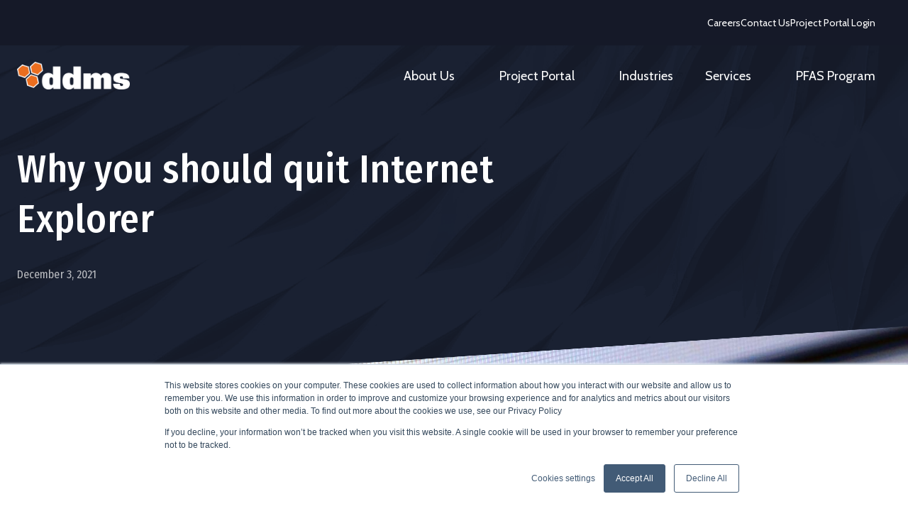

--- FILE ---
content_type: text/html; charset=UTF-8
request_url: https://www.ddmsinc.com/news-and-insights/posts/why-you-should-quit-internet-explorer/
body_size: 43135
content:
<!doctype html>
<html lang="en-US" class="no-js" itemtype="https://schema.org/Blog" itemscope>
<head>
	<meta charset="UTF-8"><script type="text/javascript">(window.NREUM||(NREUM={})).init={ajax:{deny_list:["bam.nr-data.net"]},feature_flags:["soft_nav"]};(window.NREUM||(NREUM={})).loader_config={licenseKey:"NRJS-279c935455648f98c85",applicationID:"1411473027",browserID:"1449927887"};;/*! For license information please see nr-loader-rum-1.308.0.min.js.LICENSE.txt */
(()=>{var e,t,r={163:(e,t,r)=>{"use strict";r.d(t,{j:()=>E});var n=r(384),i=r(1741);var a=r(2555);r(860).K7.genericEvents;const s="experimental.resources",o="register",c=e=>{if(!e||"string"!=typeof e)return!1;try{document.createDocumentFragment().querySelector(e)}catch{return!1}return!0};var d=r(2614),u=r(944),l=r(8122);const f="[data-nr-mask]",g=e=>(0,l.a)(e,(()=>{const e={feature_flags:[],experimental:{allow_registered_children:!1,resources:!1},mask_selector:"*",block_selector:"[data-nr-block]",mask_input_options:{color:!1,date:!1,"datetime-local":!1,email:!1,month:!1,number:!1,range:!1,search:!1,tel:!1,text:!1,time:!1,url:!1,week:!1,textarea:!1,select:!1,password:!0}};return{ajax:{deny_list:void 0,block_internal:!0,enabled:!0,autoStart:!0},api:{get allow_registered_children(){return e.feature_flags.includes(o)||e.experimental.allow_registered_children},set allow_registered_children(t){e.experimental.allow_registered_children=t},duplicate_registered_data:!1},browser_consent_mode:{enabled:!1},distributed_tracing:{enabled:void 0,exclude_newrelic_header:void 0,cors_use_newrelic_header:void 0,cors_use_tracecontext_headers:void 0,allowed_origins:void 0},get feature_flags(){return e.feature_flags},set feature_flags(t){e.feature_flags=t},generic_events:{enabled:!0,autoStart:!0},harvest:{interval:30},jserrors:{enabled:!0,autoStart:!0},logging:{enabled:!0,autoStart:!0},metrics:{enabled:!0,autoStart:!0},obfuscate:void 0,page_action:{enabled:!0},page_view_event:{enabled:!0,autoStart:!0},page_view_timing:{enabled:!0,autoStart:!0},performance:{capture_marks:!1,capture_measures:!1,capture_detail:!0,resources:{get enabled(){return e.feature_flags.includes(s)||e.experimental.resources},set enabled(t){e.experimental.resources=t},asset_types:[],first_party_domains:[],ignore_newrelic:!0}},privacy:{cookies_enabled:!0},proxy:{assets:void 0,beacon:void 0},session:{expiresMs:d.wk,inactiveMs:d.BB},session_replay:{autoStart:!0,enabled:!1,preload:!1,sampling_rate:10,error_sampling_rate:100,collect_fonts:!1,inline_images:!1,fix_stylesheets:!0,mask_all_inputs:!0,get mask_text_selector(){return e.mask_selector},set mask_text_selector(t){c(t)?e.mask_selector="".concat(t,",").concat(f):""===t||null===t?e.mask_selector=f:(0,u.R)(5,t)},get block_class(){return"nr-block"},get ignore_class(){return"nr-ignore"},get mask_text_class(){return"nr-mask"},get block_selector(){return e.block_selector},set block_selector(t){c(t)?e.block_selector+=",".concat(t):""!==t&&(0,u.R)(6,t)},get mask_input_options(){return e.mask_input_options},set mask_input_options(t){t&&"object"==typeof t?e.mask_input_options={...t,password:!0}:(0,u.R)(7,t)}},session_trace:{enabled:!0,autoStart:!0},soft_navigations:{enabled:!0,autoStart:!0},spa:{enabled:!0,autoStart:!0},ssl:void 0,user_actions:{enabled:!0,elementAttributes:["id","className","tagName","type"]}}})());var p=r(6154),m=r(9324);let h=0;const v={buildEnv:m.F3,distMethod:m.Xs,version:m.xv,originTime:p.WN},b={consented:!1},y={appMetadata:{},get consented(){return this.session?.state?.consent||b.consented},set consented(e){b.consented=e},customTransaction:void 0,denyList:void 0,disabled:!1,harvester:void 0,isolatedBacklog:!1,isRecording:!1,loaderType:void 0,maxBytes:3e4,obfuscator:void 0,onerror:void 0,ptid:void 0,releaseIds:{},session:void 0,timeKeeper:void 0,registeredEntities:[],jsAttributesMetadata:{bytes:0},get harvestCount(){return++h}},_=e=>{const t=(0,l.a)(e,y),r=Object.keys(v).reduce((e,t)=>(e[t]={value:v[t],writable:!1,configurable:!0,enumerable:!0},e),{});return Object.defineProperties(t,r)};var w=r(5701);const x=e=>{const t=e.startsWith("http");e+="/",r.p=t?e:"https://"+e};var R=r(7836),k=r(3241);const A={accountID:void 0,trustKey:void 0,agentID:void 0,licenseKey:void 0,applicationID:void 0,xpid:void 0},S=e=>(0,l.a)(e,A),T=new Set;function E(e,t={},r,s){let{init:o,info:c,loader_config:d,runtime:u={},exposed:l=!0}=t;if(!c){const e=(0,n.pV)();o=e.init,c=e.info,d=e.loader_config}e.init=g(o||{}),e.loader_config=S(d||{}),c.jsAttributes??={},p.bv&&(c.jsAttributes.isWorker=!0),e.info=(0,a.D)(c);const f=e.init,m=[c.beacon,c.errorBeacon];T.has(e.agentIdentifier)||(f.proxy.assets&&(x(f.proxy.assets),m.push(f.proxy.assets)),f.proxy.beacon&&m.push(f.proxy.beacon),e.beacons=[...m],function(e){const t=(0,n.pV)();Object.getOwnPropertyNames(i.W.prototype).forEach(r=>{const n=i.W.prototype[r];if("function"!=typeof n||"constructor"===n)return;let a=t[r];e[r]&&!1!==e.exposed&&"micro-agent"!==e.runtime?.loaderType&&(t[r]=(...t)=>{const n=e[r](...t);return a?a(...t):n})})}(e),(0,n.US)("activatedFeatures",w.B)),u.denyList=[...f.ajax.deny_list||[],...f.ajax.block_internal?m:[]],u.ptid=e.agentIdentifier,u.loaderType=r,e.runtime=_(u),T.has(e.agentIdentifier)||(e.ee=R.ee.get(e.agentIdentifier),e.exposed=l,(0,k.W)({agentIdentifier:e.agentIdentifier,drained:!!w.B?.[e.agentIdentifier],type:"lifecycle",name:"initialize",feature:void 0,data:e.config})),T.add(e.agentIdentifier)}},384:(e,t,r)=>{"use strict";r.d(t,{NT:()=>s,US:()=>u,Zm:()=>o,bQ:()=>d,dV:()=>c,pV:()=>l});var n=r(6154),i=r(1863),a=r(1910);const s={beacon:"bam.nr-data.net",errorBeacon:"bam.nr-data.net"};function o(){return n.gm.NREUM||(n.gm.NREUM={}),void 0===n.gm.newrelic&&(n.gm.newrelic=n.gm.NREUM),n.gm.NREUM}function c(){let e=o();return e.o||(e.o={ST:n.gm.setTimeout,SI:n.gm.setImmediate||n.gm.setInterval,CT:n.gm.clearTimeout,XHR:n.gm.XMLHttpRequest,REQ:n.gm.Request,EV:n.gm.Event,PR:n.gm.Promise,MO:n.gm.MutationObserver,FETCH:n.gm.fetch,WS:n.gm.WebSocket},(0,a.i)(...Object.values(e.o))),e}function d(e,t){let r=o();r.initializedAgents??={},t.initializedAt={ms:(0,i.t)(),date:new Date},r.initializedAgents[e]=t}function u(e,t){o()[e]=t}function l(){return function(){let e=o();const t=e.info||{};e.info={beacon:s.beacon,errorBeacon:s.errorBeacon,...t}}(),function(){let e=o();const t=e.init||{};e.init={...t}}(),c(),function(){let e=o();const t=e.loader_config||{};e.loader_config={...t}}(),o()}},782:(e,t,r)=>{"use strict";r.d(t,{T:()=>n});const n=r(860).K7.pageViewTiming},860:(e,t,r)=>{"use strict";r.d(t,{$J:()=>u,K7:()=>c,P3:()=>d,XX:()=>i,Yy:()=>o,df:()=>a,qY:()=>n,v4:()=>s});const n="events",i="jserrors",a="browser/blobs",s="rum",o="browser/logs",c={ajax:"ajax",genericEvents:"generic_events",jserrors:i,logging:"logging",metrics:"metrics",pageAction:"page_action",pageViewEvent:"page_view_event",pageViewTiming:"page_view_timing",sessionReplay:"session_replay",sessionTrace:"session_trace",softNav:"soft_navigations",spa:"spa"},d={[c.pageViewEvent]:1,[c.pageViewTiming]:2,[c.metrics]:3,[c.jserrors]:4,[c.spa]:5,[c.ajax]:6,[c.sessionTrace]:7,[c.softNav]:8,[c.sessionReplay]:9,[c.logging]:10,[c.genericEvents]:11},u={[c.pageViewEvent]:s,[c.pageViewTiming]:n,[c.ajax]:n,[c.spa]:n,[c.softNav]:n,[c.metrics]:i,[c.jserrors]:i,[c.sessionTrace]:a,[c.sessionReplay]:a,[c.logging]:o,[c.genericEvents]:"ins"}},944:(e,t,r)=>{"use strict";r.d(t,{R:()=>i});var n=r(3241);function i(e,t){"function"==typeof console.debug&&(console.debug("New Relic Warning: https://github.com/newrelic/newrelic-browser-agent/blob/main/docs/warning-codes.md#".concat(e),t),(0,n.W)({agentIdentifier:null,drained:null,type:"data",name:"warn",feature:"warn",data:{code:e,secondary:t}}))}},1687:(e,t,r)=>{"use strict";r.d(t,{Ak:()=>d,Ze:()=>f,x3:()=>u});var n=r(3241),i=r(7836),a=r(3606),s=r(860),o=r(2646);const c={};function d(e,t){const r={staged:!1,priority:s.P3[t]||0};l(e),c[e].get(t)||c[e].set(t,r)}function u(e,t){e&&c[e]&&(c[e].get(t)&&c[e].delete(t),p(e,t,!1),c[e].size&&g(e))}function l(e){if(!e)throw new Error("agentIdentifier required");c[e]||(c[e]=new Map)}function f(e="",t="feature",r=!1){if(l(e),!e||!c[e].get(t)||r)return p(e,t);c[e].get(t).staged=!0,g(e)}function g(e){const t=Array.from(c[e]);t.every(([e,t])=>t.staged)&&(t.sort((e,t)=>e[1].priority-t[1].priority),t.forEach(([t])=>{c[e].delete(t),p(e,t)}))}function p(e,t,r=!0){const s=e?i.ee.get(e):i.ee,c=a.i.handlers;if(!s.aborted&&s.backlog&&c){if((0,n.W)({agentIdentifier:e,type:"lifecycle",name:"drain",feature:t}),r){const e=s.backlog[t],r=c[t];if(r){for(let t=0;e&&t<e.length;++t)m(e[t],r);Object.entries(r).forEach(([e,t])=>{Object.values(t||{}).forEach(t=>{t[0]?.on&&t[0]?.context()instanceof o.y&&t[0].on(e,t[1])})})}}s.isolatedBacklog||delete c[t],s.backlog[t]=null,s.emit("drain-"+t,[])}}function m(e,t){var r=e[1];Object.values(t[r]||{}).forEach(t=>{var r=e[0];if(t[0]===r){var n=t[1],i=e[3],a=e[2];n.apply(i,a)}})}},1738:(e,t,r)=>{"use strict";r.d(t,{U:()=>g,Y:()=>f});var n=r(3241),i=r(9908),a=r(1863),s=r(944),o=r(5701),c=r(3969),d=r(8362),u=r(860),l=r(4261);function f(e,t,r,a){const f=a||r;!f||f[e]&&f[e]!==d.d.prototype[e]||(f[e]=function(){(0,i.p)(c.xV,["API/"+e+"/called"],void 0,u.K7.metrics,r.ee),(0,n.W)({agentIdentifier:r.agentIdentifier,drained:!!o.B?.[r.agentIdentifier],type:"data",name:"api",feature:l.Pl+e,data:{}});try{return t.apply(this,arguments)}catch(e){(0,s.R)(23,e)}})}function g(e,t,r,n,s){const o=e.info;null===r?delete o.jsAttributes[t]:o.jsAttributes[t]=r,(s||null===r)&&(0,i.p)(l.Pl+n,[(0,a.t)(),t,r],void 0,"session",e.ee)}},1741:(e,t,r)=>{"use strict";r.d(t,{W:()=>a});var n=r(944),i=r(4261);class a{#e(e,...t){if(this[e]!==a.prototype[e])return this[e](...t);(0,n.R)(35,e)}addPageAction(e,t){return this.#e(i.hG,e,t)}register(e){return this.#e(i.eY,e)}recordCustomEvent(e,t){return this.#e(i.fF,e,t)}setPageViewName(e,t){return this.#e(i.Fw,e,t)}setCustomAttribute(e,t,r){return this.#e(i.cD,e,t,r)}noticeError(e,t){return this.#e(i.o5,e,t)}setUserId(e,t=!1){return this.#e(i.Dl,e,t)}setApplicationVersion(e){return this.#e(i.nb,e)}setErrorHandler(e){return this.#e(i.bt,e)}addRelease(e,t){return this.#e(i.k6,e,t)}log(e,t){return this.#e(i.$9,e,t)}start(){return this.#e(i.d3)}finished(e){return this.#e(i.BL,e)}recordReplay(){return this.#e(i.CH)}pauseReplay(){return this.#e(i.Tb)}addToTrace(e){return this.#e(i.U2,e)}setCurrentRouteName(e){return this.#e(i.PA,e)}interaction(e){return this.#e(i.dT,e)}wrapLogger(e,t,r){return this.#e(i.Wb,e,t,r)}measure(e,t){return this.#e(i.V1,e,t)}consent(e){return this.#e(i.Pv,e)}}},1863:(e,t,r)=>{"use strict";function n(){return Math.floor(performance.now())}r.d(t,{t:()=>n})},1910:(e,t,r)=>{"use strict";r.d(t,{i:()=>a});var n=r(944);const i=new Map;function a(...e){return e.every(e=>{if(i.has(e))return i.get(e);const t="function"==typeof e?e.toString():"",r=t.includes("[native code]"),a=t.includes("nrWrapper");return r||a||(0,n.R)(64,e?.name||t),i.set(e,r),r})}},2555:(e,t,r)=>{"use strict";r.d(t,{D:()=>o,f:()=>s});var n=r(384),i=r(8122);const a={beacon:n.NT.beacon,errorBeacon:n.NT.errorBeacon,licenseKey:void 0,applicationID:void 0,sa:void 0,queueTime:void 0,applicationTime:void 0,ttGuid:void 0,user:void 0,account:void 0,product:void 0,extra:void 0,jsAttributes:{},userAttributes:void 0,atts:void 0,transactionName:void 0,tNamePlain:void 0};function s(e){try{return!!e.licenseKey&&!!e.errorBeacon&&!!e.applicationID}catch(e){return!1}}const o=e=>(0,i.a)(e,a)},2614:(e,t,r)=>{"use strict";r.d(t,{BB:()=>s,H3:()=>n,g:()=>d,iL:()=>c,tS:()=>o,uh:()=>i,wk:()=>a});const n="NRBA",i="SESSION",a=144e5,s=18e5,o={STARTED:"session-started",PAUSE:"session-pause",RESET:"session-reset",RESUME:"session-resume",UPDATE:"session-update"},c={SAME_TAB:"same-tab",CROSS_TAB:"cross-tab"},d={OFF:0,FULL:1,ERROR:2}},2646:(e,t,r)=>{"use strict";r.d(t,{y:()=>n});class n{constructor(e){this.contextId=e}}},2843:(e,t,r)=>{"use strict";r.d(t,{G:()=>a,u:()=>i});var n=r(3878);function i(e,t=!1,r,i){(0,n.DD)("visibilitychange",function(){if(t)return void("hidden"===document.visibilityState&&e());e(document.visibilityState)},r,i)}function a(e,t,r){(0,n.sp)("pagehide",e,t,r)}},3241:(e,t,r)=>{"use strict";r.d(t,{W:()=>a});var n=r(6154);const i="newrelic";function a(e={}){try{n.gm.dispatchEvent(new CustomEvent(i,{detail:e}))}catch(e){}}},3606:(e,t,r)=>{"use strict";r.d(t,{i:()=>a});var n=r(9908);a.on=s;var i=a.handlers={};function a(e,t,r,a){s(a||n.d,i,e,t,r)}function s(e,t,r,i,a){a||(a="feature"),e||(e=n.d);var s=t[a]=t[a]||{};(s[r]=s[r]||[]).push([e,i])}},3878:(e,t,r)=>{"use strict";function n(e,t){return{capture:e,passive:!1,signal:t}}function i(e,t,r=!1,i){window.addEventListener(e,t,n(r,i))}function a(e,t,r=!1,i){document.addEventListener(e,t,n(r,i))}r.d(t,{DD:()=>a,jT:()=>n,sp:()=>i})},3969:(e,t,r)=>{"use strict";r.d(t,{TZ:()=>n,XG:()=>o,rs:()=>i,xV:()=>s,z_:()=>a});const n=r(860).K7.metrics,i="sm",a="cm",s="storeSupportabilityMetrics",o="storeEventMetrics"},4234:(e,t,r)=>{"use strict";r.d(t,{W:()=>a});var n=r(7836),i=r(1687);class a{constructor(e,t){this.agentIdentifier=e,this.ee=n.ee.get(e),this.featureName=t,this.blocked=!1}deregisterDrain(){(0,i.x3)(this.agentIdentifier,this.featureName)}}},4261:(e,t,r)=>{"use strict";r.d(t,{$9:()=>d,BL:()=>o,CH:()=>g,Dl:()=>_,Fw:()=>y,PA:()=>h,Pl:()=>n,Pv:()=>k,Tb:()=>l,U2:()=>a,V1:()=>R,Wb:()=>x,bt:()=>b,cD:()=>v,d3:()=>w,dT:()=>c,eY:()=>p,fF:()=>f,hG:()=>i,k6:()=>s,nb:()=>m,o5:()=>u});const n="api-",i="addPageAction",a="addToTrace",s="addRelease",o="finished",c="interaction",d="log",u="noticeError",l="pauseReplay",f="recordCustomEvent",g="recordReplay",p="register",m="setApplicationVersion",h="setCurrentRouteName",v="setCustomAttribute",b="setErrorHandler",y="setPageViewName",_="setUserId",w="start",x="wrapLogger",R="measure",k="consent"},5289:(e,t,r)=>{"use strict";r.d(t,{GG:()=>s,Qr:()=>c,sB:()=>o});var n=r(3878),i=r(6389);function a(){return"undefined"==typeof document||"complete"===document.readyState}function s(e,t){if(a())return e();const r=(0,i.J)(e),s=setInterval(()=>{a()&&(clearInterval(s),r())},500);(0,n.sp)("load",r,t)}function o(e){if(a())return e();(0,n.DD)("DOMContentLoaded",e)}function c(e){if(a())return e();(0,n.sp)("popstate",e)}},5607:(e,t,r)=>{"use strict";r.d(t,{W:()=>n});const n=(0,r(9566).bz)()},5701:(e,t,r)=>{"use strict";r.d(t,{B:()=>a,t:()=>s});var n=r(3241);const i=new Set,a={};function s(e,t){const r=t.agentIdentifier;a[r]??={},e&&"object"==typeof e&&(i.has(r)||(t.ee.emit("rumresp",[e]),a[r]=e,i.add(r),(0,n.W)({agentIdentifier:r,loaded:!0,drained:!0,type:"lifecycle",name:"load",feature:void 0,data:e})))}},6154:(e,t,r)=>{"use strict";r.d(t,{OF:()=>c,RI:()=>i,WN:()=>u,bv:()=>a,eN:()=>l,gm:()=>s,mw:()=>o,sb:()=>d});var n=r(1863);const i="undefined"!=typeof window&&!!window.document,a="undefined"!=typeof WorkerGlobalScope&&("undefined"!=typeof self&&self instanceof WorkerGlobalScope&&self.navigator instanceof WorkerNavigator||"undefined"!=typeof globalThis&&globalThis instanceof WorkerGlobalScope&&globalThis.navigator instanceof WorkerNavigator),s=i?window:"undefined"!=typeof WorkerGlobalScope&&("undefined"!=typeof self&&self instanceof WorkerGlobalScope&&self||"undefined"!=typeof globalThis&&globalThis instanceof WorkerGlobalScope&&globalThis),o=Boolean("hidden"===s?.document?.visibilityState),c=/iPad|iPhone|iPod/.test(s.navigator?.userAgent),d=c&&"undefined"==typeof SharedWorker,u=((()=>{const e=s.navigator?.userAgent?.match(/Firefox[/\s](\d+\.\d+)/);Array.isArray(e)&&e.length>=2&&e[1]})(),Date.now()-(0,n.t)()),l=()=>"undefined"!=typeof PerformanceNavigationTiming&&s?.performance?.getEntriesByType("navigation")?.[0]?.responseStart},6389:(e,t,r)=>{"use strict";function n(e,t=500,r={}){const n=r?.leading||!1;let i;return(...r)=>{n&&void 0===i&&(e.apply(this,r),i=setTimeout(()=>{i=clearTimeout(i)},t)),n||(clearTimeout(i),i=setTimeout(()=>{e.apply(this,r)},t))}}function i(e){let t=!1;return(...r)=>{t||(t=!0,e.apply(this,r))}}r.d(t,{J:()=>i,s:()=>n})},6630:(e,t,r)=>{"use strict";r.d(t,{T:()=>n});const n=r(860).K7.pageViewEvent},7699:(e,t,r)=>{"use strict";r.d(t,{It:()=>a,KC:()=>o,No:()=>i,qh:()=>s});var n=r(860);const i=16e3,a=1e6,s="SESSION_ERROR",o={[n.K7.logging]:!0,[n.K7.genericEvents]:!1,[n.K7.jserrors]:!1,[n.K7.ajax]:!1}},7836:(e,t,r)=>{"use strict";r.d(t,{P:()=>o,ee:()=>c});var n=r(384),i=r(8990),a=r(2646),s=r(5607);const o="nr@context:".concat(s.W),c=function e(t,r){var n={},s={},u={},l=!1;try{l=16===r.length&&d.initializedAgents?.[r]?.runtime.isolatedBacklog}catch(e){}var f={on:p,addEventListener:p,removeEventListener:function(e,t){var r=n[e];if(!r)return;for(var i=0;i<r.length;i++)r[i]===t&&r.splice(i,1)},emit:function(e,r,n,i,a){!1!==a&&(a=!0);if(c.aborted&&!i)return;t&&a&&t.emit(e,r,n);var o=g(n);m(e).forEach(e=>{e.apply(o,r)});var d=v()[s[e]];d&&d.push([f,e,r,o]);return o},get:h,listeners:m,context:g,buffer:function(e,t){const r=v();if(t=t||"feature",f.aborted)return;Object.entries(e||{}).forEach(([e,n])=>{s[n]=t,t in r||(r[t]=[])})},abort:function(){f._aborted=!0,Object.keys(f.backlog).forEach(e=>{delete f.backlog[e]})},isBuffering:function(e){return!!v()[s[e]]},debugId:r,backlog:l?{}:t&&"object"==typeof t.backlog?t.backlog:{},isolatedBacklog:l};return Object.defineProperty(f,"aborted",{get:()=>{let e=f._aborted||!1;return e||(t&&(e=t.aborted),e)}}),f;function g(e){return e&&e instanceof a.y?e:e?(0,i.I)(e,o,()=>new a.y(o)):new a.y(o)}function p(e,t){n[e]=m(e).concat(t)}function m(e){return n[e]||[]}function h(t){return u[t]=u[t]||e(f,t)}function v(){return f.backlog}}(void 0,"globalEE"),d=(0,n.Zm)();d.ee||(d.ee=c)},8122:(e,t,r)=>{"use strict";r.d(t,{a:()=>i});var n=r(944);function i(e,t){try{if(!e||"object"!=typeof e)return(0,n.R)(3);if(!t||"object"!=typeof t)return(0,n.R)(4);const r=Object.create(Object.getPrototypeOf(t),Object.getOwnPropertyDescriptors(t)),a=0===Object.keys(r).length?e:r;for(let s in a)if(void 0!==e[s])try{if(null===e[s]){r[s]=null;continue}Array.isArray(e[s])&&Array.isArray(t[s])?r[s]=Array.from(new Set([...e[s],...t[s]])):"object"==typeof e[s]&&"object"==typeof t[s]?r[s]=i(e[s],t[s]):r[s]=e[s]}catch(e){r[s]||(0,n.R)(1,e)}return r}catch(e){(0,n.R)(2,e)}}},8362:(e,t,r)=>{"use strict";r.d(t,{d:()=>a});var n=r(9566),i=r(1741);class a extends i.W{agentIdentifier=(0,n.LA)(16)}},8374:(e,t,r)=>{r.nc=(()=>{try{return document?.currentScript?.nonce}catch(e){}return""})()},8990:(e,t,r)=>{"use strict";r.d(t,{I:()=>i});var n=Object.prototype.hasOwnProperty;function i(e,t,r){if(n.call(e,t))return e[t];var i=r();if(Object.defineProperty&&Object.keys)try{return Object.defineProperty(e,t,{value:i,writable:!0,enumerable:!1}),i}catch(e){}return e[t]=i,i}},9324:(e,t,r)=>{"use strict";r.d(t,{F3:()=>i,Xs:()=>a,xv:()=>n});const n="1.308.0",i="PROD",a="CDN"},9566:(e,t,r)=>{"use strict";r.d(t,{LA:()=>o,bz:()=>s});var n=r(6154);const i="xxxxxxxx-xxxx-4xxx-yxxx-xxxxxxxxxxxx";function a(e,t){return e?15&e[t]:16*Math.random()|0}function s(){const e=n.gm?.crypto||n.gm?.msCrypto;let t,r=0;return e&&e.getRandomValues&&(t=e.getRandomValues(new Uint8Array(30))),i.split("").map(e=>"x"===e?a(t,r++).toString(16):"y"===e?(3&a()|8).toString(16):e).join("")}function o(e){const t=n.gm?.crypto||n.gm?.msCrypto;let r,i=0;t&&t.getRandomValues&&(r=t.getRandomValues(new Uint8Array(e)));const s=[];for(var o=0;o<e;o++)s.push(a(r,i++).toString(16));return s.join("")}},9908:(e,t,r)=>{"use strict";r.d(t,{d:()=>n,p:()=>i});var n=r(7836).ee.get("handle");function i(e,t,r,i,a){a?(a.buffer([e],i),a.emit(e,t,r)):(n.buffer([e],i),n.emit(e,t,r))}}},n={};function i(e){var t=n[e];if(void 0!==t)return t.exports;var a=n[e]={exports:{}};return r[e](a,a.exports,i),a.exports}i.m=r,i.d=(e,t)=>{for(var r in t)i.o(t,r)&&!i.o(e,r)&&Object.defineProperty(e,r,{enumerable:!0,get:t[r]})},i.f={},i.e=e=>Promise.all(Object.keys(i.f).reduce((t,r)=>(i.f[r](e,t),t),[])),i.u=e=>"nr-rum-1.308.0.min.js",i.o=(e,t)=>Object.prototype.hasOwnProperty.call(e,t),e={},t="NRBA-1.308.0.PROD:",i.l=(r,n,a,s)=>{if(e[r])e[r].push(n);else{var o,c;if(void 0!==a)for(var d=document.getElementsByTagName("script"),u=0;u<d.length;u++){var l=d[u];if(l.getAttribute("src")==r||l.getAttribute("data-webpack")==t+a){o=l;break}}if(!o){c=!0;var f={296:"sha512-+MIMDsOcckGXa1EdWHqFNv7P+JUkd5kQwCBr3KE6uCvnsBNUrdSt4a/3/L4j4TxtnaMNjHpza2/erNQbpacJQA=="};(o=document.createElement("script")).charset="utf-8",i.nc&&o.setAttribute("nonce",i.nc),o.setAttribute("data-webpack",t+a),o.src=r,0!==o.src.indexOf(window.location.origin+"/")&&(o.crossOrigin="anonymous"),f[s]&&(o.integrity=f[s])}e[r]=[n];var g=(t,n)=>{o.onerror=o.onload=null,clearTimeout(p);var i=e[r];if(delete e[r],o.parentNode&&o.parentNode.removeChild(o),i&&i.forEach(e=>e(n)),t)return t(n)},p=setTimeout(g.bind(null,void 0,{type:"timeout",target:o}),12e4);o.onerror=g.bind(null,o.onerror),o.onload=g.bind(null,o.onload),c&&document.head.appendChild(o)}},i.r=e=>{"undefined"!=typeof Symbol&&Symbol.toStringTag&&Object.defineProperty(e,Symbol.toStringTag,{value:"Module"}),Object.defineProperty(e,"__esModule",{value:!0})},i.p="https://js-agent.newrelic.com/",(()=>{var e={374:0,840:0};i.f.j=(t,r)=>{var n=i.o(e,t)?e[t]:void 0;if(0!==n)if(n)r.push(n[2]);else{var a=new Promise((r,i)=>n=e[t]=[r,i]);r.push(n[2]=a);var s=i.p+i.u(t),o=new Error;i.l(s,r=>{if(i.o(e,t)&&(0!==(n=e[t])&&(e[t]=void 0),n)){var a=r&&("load"===r.type?"missing":r.type),s=r&&r.target&&r.target.src;o.message="Loading chunk "+t+" failed: ("+a+": "+s+")",o.name="ChunkLoadError",o.type=a,o.request=s,n[1](o)}},"chunk-"+t,t)}};var t=(t,r)=>{var n,a,[s,o,c]=r,d=0;if(s.some(t=>0!==e[t])){for(n in o)i.o(o,n)&&(i.m[n]=o[n]);if(c)c(i)}for(t&&t(r);d<s.length;d++)a=s[d],i.o(e,a)&&e[a]&&e[a][0](),e[a]=0},r=self["webpackChunk:NRBA-1.308.0.PROD"]=self["webpackChunk:NRBA-1.308.0.PROD"]||[];r.forEach(t.bind(null,0)),r.push=t.bind(null,r.push.bind(r))})(),(()=>{"use strict";i(8374);var e=i(8362),t=i(860);const r=Object.values(t.K7);var n=i(163);var a=i(9908),s=i(1863),o=i(4261),c=i(1738);var d=i(1687),u=i(4234),l=i(5289),f=i(6154),g=i(944),p=i(384);const m=e=>f.RI&&!0===e?.privacy.cookies_enabled;function h(e){return!!(0,p.dV)().o.MO&&m(e)&&!0===e?.session_trace.enabled}var v=i(6389),b=i(7699);class y extends u.W{constructor(e,t){super(e.agentIdentifier,t),this.agentRef=e,this.abortHandler=void 0,this.featAggregate=void 0,this.loadedSuccessfully=void 0,this.onAggregateImported=new Promise(e=>{this.loadedSuccessfully=e}),this.deferred=Promise.resolve(),!1===e.init[this.featureName].autoStart?this.deferred=new Promise((t,r)=>{this.ee.on("manual-start-all",(0,v.J)(()=>{(0,d.Ak)(e.agentIdentifier,this.featureName),t()}))}):(0,d.Ak)(e.agentIdentifier,t)}importAggregator(e,t,r={}){if(this.featAggregate)return;const n=async()=>{let n;await this.deferred;try{if(m(e.init)){const{setupAgentSession:t}=await i.e(296).then(i.bind(i,3305));n=t(e)}}catch(e){(0,g.R)(20,e),this.ee.emit("internal-error",[e]),(0,a.p)(b.qh,[e],void 0,this.featureName,this.ee)}try{if(!this.#t(this.featureName,n,e.init))return(0,d.Ze)(this.agentIdentifier,this.featureName),void this.loadedSuccessfully(!1);const{Aggregate:i}=await t();this.featAggregate=new i(e,r),e.runtime.harvester.initializedAggregates.push(this.featAggregate),this.loadedSuccessfully(!0)}catch(e){(0,g.R)(34,e),this.abortHandler?.(),(0,d.Ze)(this.agentIdentifier,this.featureName,!0),this.loadedSuccessfully(!1),this.ee&&this.ee.abort()}};f.RI?(0,l.GG)(()=>n(),!0):n()}#t(e,r,n){if(this.blocked)return!1;switch(e){case t.K7.sessionReplay:return h(n)&&!!r;case t.K7.sessionTrace:return!!r;default:return!0}}}var _=i(6630),w=i(2614),x=i(3241);class R extends y{static featureName=_.T;constructor(e){var t;super(e,_.T),this.setupInspectionEvents(e.agentIdentifier),t=e,(0,c.Y)(o.Fw,function(e,r){"string"==typeof e&&("/"!==e.charAt(0)&&(e="/"+e),t.runtime.customTransaction=(r||"http://custom.transaction")+e,(0,a.p)(o.Pl+o.Fw,[(0,s.t)()],void 0,void 0,t.ee))},t),this.importAggregator(e,()=>i.e(296).then(i.bind(i,3943)))}setupInspectionEvents(e){const t=(t,r)=>{t&&(0,x.W)({agentIdentifier:e,timeStamp:t.timeStamp,loaded:"complete"===t.target.readyState,type:"window",name:r,data:t.target.location+""})};(0,l.sB)(e=>{t(e,"DOMContentLoaded")}),(0,l.GG)(e=>{t(e,"load")}),(0,l.Qr)(e=>{t(e,"navigate")}),this.ee.on(w.tS.UPDATE,(t,r)=>{(0,x.W)({agentIdentifier:e,type:"lifecycle",name:"session",data:r})})}}class k extends e.d{constructor(e){var t;(super(),f.gm)?(this.features={},(0,p.bQ)(this.agentIdentifier,this),this.desiredFeatures=new Set(e.features||[]),this.desiredFeatures.add(R),(0,n.j)(this,e,e.loaderType||"agent"),t=this,(0,c.Y)(o.cD,function(e,r,n=!1){if("string"==typeof e){if(["string","number","boolean"].includes(typeof r)||null===r)return(0,c.U)(t,e,r,o.cD,n);(0,g.R)(40,typeof r)}else(0,g.R)(39,typeof e)},t),function(e){(0,c.Y)(o.Dl,function(t,r=!1){if("string"!=typeof t&&null!==t)return void(0,g.R)(41,typeof t);const n=e.info.jsAttributes["enduser.id"];r&&null!=n&&n!==t?(0,a.p)(o.Pl+"setUserIdAndResetSession",[t],void 0,"session",e.ee):(0,c.U)(e,"enduser.id",t,o.Dl,!0)},e)}(this),function(e){(0,c.Y)(o.nb,function(t){if("string"==typeof t||null===t)return(0,c.U)(e,"application.version",t,o.nb,!1);(0,g.R)(42,typeof t)},e)}(this),function(e){(0,c.Y)(o.d3,function(){e.ee.emit("manual-start-all")},e)}(this),function(e){(0,c.Y)(o.Pv,function(t=!0){if("boolean"==typeof t){if((0,a.p)(o.Pl+o.Pv,[t],void 0,"session",e.ee),e.runtime.consented=t,t){const t=e.features.page_view_event;t.onAggregateImported.then(e=>{const r=t.featAggregate;e&&!r.sentRum&&r.sendRum()})}}else(0,g.R)(65,typeof t)},e)}(this),this.run()):(0,g.R)(21)}get config(){return{info:this.info,init:this.init,loader_config:this.loader_config,runtime:this.runtime}}get api(){return this}run(){try{const e=function(e){const t={};return r.forEach(r=>{t[r]=!!e[r]?.enabled}),t}(this.init),n=[...this.desiredFeatures];n.sort((e,r)=>t.P3[e.featureName]-t.P3[r.featureName]),n.forEach(r=>{if(!e[r.featureName]&&r.featureName!==t.K7.pageViewEvent)return;if(r.featureName===t.K7.spa)return void(0,g.R)(67);const n=function(e){switch(e){case t.K7.ajax:return[t.K7.jserrors];case t.K7.sessionTrace:return[t.K7.ajax,t.K7.pageViewEvent];case t.K7.sessionReplay:return[t.K7.sessionTrace];case t.K7.pageViewTiming:return[t.K7.pageViewEvent];default:return[]}}(r.featureName).filter(e=>!(e in this.features));n.length>0&&(0,g.R)(36,{targetFeature:r.featureName,missingDependencies:n}),this.features[r.featureName]=new r(this)})}catch(e){(0,g.R)(22,e);for(const e in this.features)this.features[e].abortHandler?.();const t=(0,p.Zm)();delete t.initializedAgents[this.agentIdentifier]?.features,delete this.sharedAggregator;return t.ee.get(this.agentIdentifier).abort(),!1}}}var A=i(2843),S=i(782);class T extends y{static featureName=S.T;constructor(e){super(e,S.T),f.RI&&((0,A.u)(()=>(0,a.p)("docHidden",[(0,s.t)()],void 0,S.T,this.ee),!0),(0,A.G)(()=>(0,a.p)("winPagehide",[(0,s.t)()],void 0,S.T,this.ee)),this.importAggregator(e,()=>i.e(296).then(i.bind(i,2117))))}}var E=i(3969);class I extends y{static featureName=E.TZ;constructor(e){super(e,E.TZ),f.RI&&document.addEventListener("securitypolicyviolation",e=>{(0,a.p)(E.xV,["Generic/CSPViolation/Detected"],void 0,this.featureName,this.ee)}),this.importAggregator(e,()=>i.e(296).then(i.bind(i,9623)))}}new k({features:[R,T,I],loaderType:"lite"})})()})();</script>
	<meta name="viewport" content="width=device-width, initial-scale=1, minimum-scale=1">
	<link rel="profile" href="http://gmpg.org/xfn/11">
	<link rel="preload" href="https://www.ddmsinc.com/wp-content/themes/cw-custom--ddms-kadence-child-theme/dist/ddms-hero-top.96b8555f.webp" as="image">
	<meta name='robots' content='index, follow, max-image-preview:large, max-snippet:-1, max-video-preview:-1' />

	<!-- This site is optimized with the Yoast SEO plugin v24.5 - https://yoast.com/wordpress/plugins/seo/ -->
	<title>Why you should quit Internet Explorer - ddms</title>
	<meta name="description" content="Discover why moving away from Internet Explorer is a prudent choice towards a more secure and efficient browser options." />
	<link rel="canonical" href="https://live-ddmsinc.pantheonsite.io/news-and-insights/posts/why-you-should-quit-internet-explorer/" />
	<meta property="og:locale" content="en_US" />
	<meta property="og:type" content="article" />
	<meta property="og:title" content="Why you should quit Internet Explorer - ddms" />
	<meta property="og:description" content="Discover why moving away from Internet Explorer is a prudent choice towards a more secure and efficient browser options." />
	<meta property="og:url" content="https://live-ddmsinc.pantheonsite.io/news-and-insights/posts/why-you-should-quit-internet-explorer/" />
	<meta property="og:site_name" content="ddms" />
	<meta property="article:published_time" content="2021-12-03T21:00:33+00:00" />
	<meta property="article:modified_time" content="2024-09-24T12:37:23+00:00" />
	<meta property="og:image" content="https://live-ddmsinc.pantheonsite.io/wp-content/uploads/2021/05/IE11-1.jpg" />
	<meta property="og:image:width" content="745" />
	<meta property="og:image:height" content="745" />
	<meta property="og:image:type" content="image/jpeg" />
	<meta name="author" content="Mark Packard" />
	<meta name="twitter:card" content="summary_large_image" />
	<meta name="twitter:label1" content="Written by" />
	<meta name="twitter:data1" content="Mark Packard" />
	<meta name="twitter:label2" content="Est. reading time" />
	<meta name="twitter:data2" content="2 minutes" />
	<script type="application/ld+json" class="yoast-schema-graph">{"@context":"https://schema.org","@graph":[{"@type":"Article","@id":"https://live-ddmsinc.pantheonsite.io/news-and-insights/posts/why-you-should-quit-internet-explorer/#article","isPartOf":{"@id":"https://live-ddmsinc.pantheonsite.io/news-and-insights/posts/why-you-should-quit-internet-explorer/"},"author":{"name":"Mark Packard","@id":"https://www.ddmsinc.com/#/schema/person/5fe3dcfdd1a00d90efea3ea17dfad89c"},"headline":"Why you should quit Internet Explorer","datePublished":"2021-12-03T21:00:33+00:00","dateModified":"2024-09-24T12:37:23+00:00","mainEntityOfPage":{"@id":"https://live-ddmsinc.pantheonsite.io/news-and-insights/posts/why-you-should-quit-internet-explorer/"},"wordCount":526,"publisher":{"@id":"https://www.ddmsinc.com/#organization"},"image":{"@id":"https://live-ddmsinc.pantheonsite.io/news-and-insights/posts/why-you-should-quit-internet-explorer/#primaryimage"},"thumbnailUrl":"https://www.ddmsinc.com/wp-content/uploads/2021/05/IE11-1.jpg","inLanguage":"en-US"},{"@type":"WebPage","@id":"https://live-ddmsinc.pantheonsite.io/news-and-insights/posts/why-you-should-quit-internet-explorer/","url":"https://live-ddmsinc.pantheonsite.io/news-and-insights/posts/why-you-should-quit-internet-explorer/","name":"Why you should quit Internet Explorer - ddms","isPartOf":{"@id":"https://www.ddmsinc.com/#website"},"primaryImageOfPage":{"@id":"https://live-ddmsinc.pantheonsite.io/news-and-insights/posts/why-you-should-quit-internet-explorer/#primaryimage"},"image":{"@id":"https://live-ddmsinc.pantheonsite.io/news-and-insights/posts/why-you-should-quit-internet-explorer/#primaryimage"},"thumbnailUrl":"https://www.ddmsinc.com/wp-content/uploads/2021/05/IE11-1.jpg","datePublished":"2021-12-03T21:00:33+00:00","dateModified":"2024-09-24T12:37:23+00:00","description":"Discover why moving away from Internet Explorer is a prudent choice towards a more secure and efficient browser options.","breadcrumb":{"@id":"https://live-ddmsinc.pantheonsite.io/news-and-insights/posts/why-you-should-quit-internet-explorer/#breadcrumb"},"inLanguage":"en-US","potentialAction":[{"@type":"ReadAction","target":["https://live-ddmsinc.pantheonsite.io/news-and-insights/posts/why-you-should-quit-internet-explorer/"]}]},{"@type":"ImageObject","inLanguage":"en-US","@id":"https://live-ddmsinc.pantheonsite.io/news-and-insights/posts/why-you-should-quit-internet-explorer/#primaryimage","url":"https://www.ddmsinc.com/wp-content/uploads/2021/05/IE11-1.jpg","contentUrl":"https://www.ddmsinc.com/wp-content/uploads/2021/05/IE11-1.jpg","width":745,"height":745,"caption":"ie11"},{"@type":"BreadcrumbList","@id":"https://live-ddmsinc.pantheonsite.io/news-and-insights/posts/why-you-should-quit-internet-explorer/#breadcrumb","itemListElement":[{"@type":"ListItem","position":1,"name":"Home","item":"https://www.ddmsinc.com/"},{"@type":"ListItem","position":2,"name":"News and Insights","item":"https://www.ddmsinc.com/news-and-insights/posts/"},{"@type":"ListItem","position":3,"name":"Why you should quit Internet Explorer"}]},{"@type":"WebSite","@id":"https://www.ddmsinc.com/#website","url":"https://www.ddmsinc.com/","name":"ddms","description":"Environmental Data Management, Analysis, &amp; Visualization Services","publisher":{"@id":"https://www.ddmsinc.com/#organization"},"potentialAction":[{"@type":"SearchAction","target":{"@type":"EntryPoint","urlTemplate":"https://www.ddmsinc.com/?s={search_term_string}"},"query-input":{"@type":"PropertyValueSpecification","valueRequired":true,"valueName":"search_term_string"}}],"inLanguage":"en-US"},{"@type":"Organization","@id":"https://www.ddmsinc.com/#organization","name":"ddms","url":"https://www.ddmsinc.com/","logo":{"@type":"ImageObject","inLanguage":"en-US","@id":"https://www.ddmsinc.com/#/schema/logo/image/","url":"https://www.ddmsinc.com/wp-content/uploads/2021/05/ddms_wht_clrRings_no_tm_1-1.png","contentUrl":"https://www.ddmsinc.com/wp-content/uploads/2021/05/ddms_wht_clrRings_no_tm_1-1.png","width":4332,"height":1062,"caption":"ddms"},"image":{"@id":"https://www.ddmsinc.com/#/schema/logo/image/"}},{"@type":"Person","@id":"https://www.ddmsinc.com/#/schema/person/5fe3dcfdd1a00d90efea3ea17dfad89c","name":"Mark Packard","image":{"@type":"ImageObject","inLanguage":"en-US","@id":"https://www.ddmsinc.com/#/schema/person/image/","url":"https://secure.gravatar.com/avatar/984933cd87398d3f740b627c837db004?s=96&d=mm&r=g","contentUrl":"https://secure.gravatar.com/avatar/984933cd87398d3f740b627c837db004?s=96&d=mm&r=g","caption":"Mark Packard"},"url":"https://www.ddmsinc.com/news-and-insights/posts/author/mpackard/"}]}</script>
	<!-- / Yoast SEO plugin. -->


<link rel='dns-prefetch' href='//js.hs-scripts.com' />
<link rel='dns-prefetch' href='//fonts.googleapis.com' />
<link href='https://fonts.gstatic.com' crossorigin rel='preconnect' />
<link rel="alternate" type="application/rss+xml" title="ddms &raquo; Feed" href="https://www.ddmsinc.com/feed/" />
<link rel="alternate" type="application/rss+xml" title="ddms &raquo; Comments Feed" href="https://www.ddmsinc.com/comments/feed/" />
			<script>document.documentElement.classList.remove( 'no-js' );</script>
			<link rel="alternate" type="application/rss+xml" title="ddms &raquo; Why you should quit Internet Explorer Comments Feed" href="https://www.ddmsinc.com/news-and-insights/posts/why-you-should-quit-internet-explorer/feed/" />
<style id='wp-emoji-styles-inline-css'>

	img.wp-smiley, img.emoji {
		display: inline !important;
		border: none !important;
		box-shadow: none !important;
		height: 1em !important;
		width: 1em !important;
		margin: 0 0.07em !important;
		vertical-align: -0.1em !important;
		background: none !important;
		padding: 0 !important;
	}
</style>
<link rel='stylesheet' id='wp-block-library-css' href='https://www.ddmsinc.com/wp-includes/css/dist/block-library/style.min.css?ver=6.6.2' media='all' />
<link rel='stylesheet' id='accordion-content-style-css-css' href='https://www.ddmsinc.com/wp-content/themes/cw-custom--ddms-kadence-child-theme/blocks/accordion-content/build/style-index.css?ver=6.6.2' media='all' />
<style id='classic-theme-styles-inline-css'>
/*! This file is auto-generated */
.wp-block-button__link{color:#fff;background-color:#32373c;border-radius:9999px;box-shadow:none;text-decoration:none;padding:calc(.667em + 2px) calc(1.333em + 2px);font-size:1.125em}.wp-block-file__button{background:#32373c;color:#fff;text-decoration:none}
</style>
<style id='global-styles-inline-css'>
:root{--wp--preset--aspect-ratio--square: 1;--wp--preset--aspect-ratio--4-3: 4/3;--wp--preset--aspect-ratio--3-4: 3/4;--wp--preset--aspect-ratio--3-2: 3/2;--wp--preset--aspect-ratio--2-3: 2/3;--wp--preset--aspect-ratio--16-9: 16/9;--wp--preset--aspect-ratio--9-16: 9/16;--wp--preset--color--black: #000000;--wp--preset--color--cyan-bluish-gray: #abb8c3;--wp--preset--color--white: #ffffff;--wp--preset--color--pale-pink: #f78da7;--wp--preset--color--vivid-red: #cf2e2e;--wp--preset--color--luminous-vivid-orange: #ff6900;--wp--preset--color--luminous-vivid-amber: #fcb900;--wp--preset--color--light-green-cyan: #7bdcb5;--wp--preset--color--vivid-green-cyan: #00d084;--wp--preset--color--pale-cyan-blue: #8ed1fc;--wp--preset--color--vivid-cyan-blue: #0693e3;--wp--preset--color--vivid-purple: #9b51e0;--wp--preset--color--theme-palette-1: #e86d1f;--wp--preset--color--theme-palette-2: #2a4d60;--wp--preset--color--theme-palette-3: #1a2132;--wp--preset--color--theme-palette-4: #2b2c2b;--wp--preset--color--theme-palette-5: #518418;--wp--preset--color--theme-palette-6: #616570;--wp--preset--color--theme-palette-7: #afdff6;--wp--preset--color--theme-palette-8: rgba(238,239,241,0.5);--wp--preset--color--theme-palette-9: #ffffff;--wp--preset--gradient--vivid-cyan-blue-to-vivid-purple: linear-gradient(135deg,rgba(6,147,227,1) 0%,rgb(155,81,224) 100%);--wp--preset--gradient--light-green-cyan-to-vivid-green-cyan: linear-gradient(135deg,rgb(122,220,180) 0%,rgb(0,208,130) 100%);--wp--preset--gradient--luminous-vivid-amber-to-luminous-vivid-orange: linear-gradient(135deg,rgba(252,185,0,1) 0%,rgba(255,105,0,1) 100%);--wp--preset--gradient--luminous-vivid-orange-to-vivid-red: linear-gradient(135deg,rgba(255,105,0,1) 0%,rgb(207,46,46) 100%);--wp--preset--gradient--very-light-gray-to-cyan-bluish-gray: linear-gradient(135deg,rgb(238,238,238) 0%,rgb(169,184,195) 100%);--wp--preset--gradient--cool-to-warm-spectrum: linear-gradient(135deg,rgb(74,234,220) 0%,rgb(151,120,209) 20%,rgb(207,42,186) 40%,rgb(238,44,130) 60%,rgb(251,105,98) 80%,rgb(254,248,76) 100%);--wp--preset--gradient--blush-light-purple: linear-gradient(135deg,rgb(255,206,236) 0%,rgb(152,150,240) 100%);--wp--preset--gradient--blush-bordeaux: linear-gradient(135deg,rgb(254,205,165) 0%,rgb(254,45,45) 50%,rgb(107,0,62) 100%);--wp--preset--gradient--luminous-dusk: linear-gradient(135deg,rgb(255,203,112) 0%,rgb(199,81,192) 50%,rgb(65,88,208) 100%);--wp--preset--gradient--pale-ocean: linear-gradient(135deg,rgb(255,245,203) 0%,rgb(182,227,212) 50%,rgb(51,167,181) 100%);--wp--preset--gradient--electric-grass: linear-gradient(135deg,rgb(202,248,128) 0%,rgb(113,206,126) 100%);--wp--preset--gradient--midnight: linear-gradient(135deg,rgb(2,3,129) 0%,rgb(40,116,252) 100%);--wp--preset--font-size--small: 14px;--wp--preset--font-size--medium: 24px;--wp--preset--font-size--large: 32px;--wp--preset--font-size--x-large: 42px;--wp--preset--font-size--larger: 40px;--wp--preset--spacing--20: 0.44rem;--wp--preset--spacing--30: 0.67rem;--wp--preset--spacing--40: 1rem;--wp--preset--spacing--50: 1.5rem;--wp--preset--spacing--60: 2.25rem;--wp--preset--spacing--70: 3.38rem;--wp--preset--spacing--80: 5.06rem;--wp--preset--shadow--natural: 6px 6px 9px rgba(0, 0, 0, 0.2);--wp--preset--shadow--deep: 12px 12px 50px rgba(0, 0, 0, 0.4);--wp--preset--shadow--sharp: 6px 6px 0px rgba(0, 0, 0, 0.2);--wp--preset--shadow--outlined: 6px 6px 0px -3px rgba(255, 255, 255, 1), 6px 6px rgba(0, 0, 0, 1);--wp--preset--shadow--crisp: 6px 6px 0px rgba(0, 0, 0, 1);}:where(.is-layout-flex){gap: 0.5em;}:where(.is-layout-grid){gap: 0.5em;}body .is-layout-flex{display: flex;}.is-layout-flex{flex-wrap: wrap;align-items: center;}.is-layout-flex > :is(*, div){margin: 0;}body .is-layout-grid{display: grid;}.is-layout-grid > :is(*, div){margin: 0;}:where(.wp-block-columns.is-layout-flex){gap: 2em;}:where(.wp-block-columns.is-layout-grid){gap: 2em;}:where(.wp-block-post-template.is-layout-flex){gap: 1.25em;}:where(.wp-block-post-template.is-layout-grid){gap: 1.25em;}.has-black-color{color: var(--wp--preset--color--black) !important;}.has-cyan-bluish-gray-color{color: var(--wp--preset--color--cyan-bluish-gray) !important;}.has-white-color{color: var(--wp--preset--color--white) !important;}.has-pale-pink-color{color: var(--wp--preset--color--pale-pink) !important;}.has-vivid-red-color{color: var(--wp--preset--color--vivid-red) !important;}.has-luminous-vivid-orange-color{color: var(--wp--preset--color--luminous-vivid-orange) !important;}.has-luminous-vivid-amber-color{color: var(--wp--preset--color--luminous-vivid-amber) !important;}.has-light-green-cyan-color{color: var(--wp--preset--color--light-green-cyan) !important;}.has-vivid-green-cyan-color{color: var(--wp--preset--color--vivid-green-cyan) !important;}.has-pale-cyan-blue-color{color: var(--wp--preset--color--pale-cyan-blue) !important;}.has-vivid-cyan-blue-color{color: var(--wp--preset--color--vivid-cyan-blue) !important;}.has-vivid-purple-color{color: var(--wp--preset--color--vivid-purple) !important;}.has-black-background-color{background-color: var(--wp--preset--color--black) !important;}.has-cyan-bluish-gray-background-color{background-color: var(--wp--preset--color--cyan-bluish-gray) !important;}.has-white-background-color{background-color: var(--wp--preset--color--white) !important;}.has-pale-pink-background-color{background-color: var(--wp--preset--color--pale-pink) !important;}.has-vivid-red-background-color{background-color: var(--wp--preset--color--vivid-red) !important;}.has-luminous-vivid-orange-background-color{background-color: var(--wp--preset--color--luminous-vivid-orange) !important;}.has-luminous-vivid-amber-background-color{background-color: var(--wp--preset--color--luminous-vivid-amber) !important;}.has-light-green-cyan-background-color{background-color: var(--wp--preset--color--light-green-cyan) !important;}.has-vivid-green-cyan-background-color{background-color: var(--wp--preset--color--vivid-green-cyan) !important;}.has-pale-cyan-blue-background-color{background-color: var(--wp--preset--color--pale-cyan-blue) !important;}.has-vivid-cyan-blue-background-color{background-color: var(--wp--preset--color--vivid-cyan-blue) !important;}.has-vivid-purple-background-color{background-color: var(--wp--preset--color--vivid-purple) !important;}.has-black-border-color{border-color: var(--wp--preset--color--black) !important;}.has-cyan-bluish-gray-border-color{border-color: var(--wp--preset--color--cyan-bluish-gray) !important;}.has-white-border-color{border-color: var(--wp--preset--color--white) !important;}.has-pale-pink-border-color{border-color: var(--wp--preset--color--pale-pink) !important;}.has-vivid-red-border-color{border-color: var(--wp--preset--color--vivid-red) !important;}.has-luminous-vivid-orange-border-color{border-color: var(--wp--preset--color--luminous-vivid-orange) !important;}.has-luminous-vivid-amber-border-color{border-color: var(--wp--preset--color--luminous-vivid-amber) !important;}.has-light-green-cyan-border-color{border-color: var(--wp--preset--color--light-green-cyan) !important;}.has-vivid-green-cyan-border-color{border-color: var(--wp--preset--color--vivid-green-cyan) !important;}.has-pale-cyan-blue-border-color{border-color: var(--wp--preset--color--pale-cyan-blue) !important;}.has-vivid-cyan-blue-border-color{border-color: var(--wp--preset--color--vivid-cyan-blue) !important;}.has-vivid-purple-border-color{border-color: var(--wp--preset--color--vivid-purple) !important;}.has-vivid-cyan-blue-to-vivid-purple-gradient-background{background: var(--wp--preset--gradient--vivid-cyan-blue-to-vivid-purple) !important;}.has-light-green-cyan-to-vivid-green-cyan-gradient-background{background: var(--wp--preset--gradient--light-green-cyan-to-vivid-green-cyan) !important;}.has-luminous-vivid-amber-to-luminous-vivid-orange-gradient-background{background: var(--wp--preset--gradient--luminous-vivid-amber-to-luminous-vivid-orange) !important;}.has-luminous-vivid-orange-to-vivid-red-gradient-background{background: var(--wp--preset--gradient--luminous-vivid-orange-to-vivid-red) !important;}.has-very-light-gray-to-cyan-bluish-gray-gradient-background{background: var(--wp--preset--gradient--very-light-gray-to-cyan-bluish-gray) !important;}.has-cool-to-warm-spectrum-gradient-background{background: var(--wp--preset--gradient--cool-to-warm-spectrum) !important;}.has-blush-light-purple-gradient-background{background: var(--wp--preset--gradient--blush-light-purple) !important;}.has-blush-bordeaux-gradient-background{background: var(--wp--preset--gradient--blush-bordeaux) !important;}.has-luminous-dusk-gradient-background{background: var(--wp--preset--gradient--luminous-dusk) !important;}.has-pale-ocean-gradient-background{background: var(--wp--preset--gradient--pale-ocean) !important;}.has-electric-grass-gradient-background{background: var(--wp--preset--gradient--electric-grass) !important;}.has-midnight-gradient-background{background: var(--wp--preset--gradient--midnight) !important;}.has-small-font-size{font-size: var(--wp--preset--font-size--small) !important;}.has-medium-font-size{font-size: var(--wp--preset--font-size--medium) !important;}.has-large-font-size{font-size: var(--wp--preset--font-size--large) !important;}.has-x-large-font-size{font-size: var(--wp--preset--font-size--x-large) !important;}
:where(.wp-block-post-template.is-layout-flex){gap: 1.25em;}:where(.wp-block-post-template.is-layout-grid){gap: 1.25em;}
:where(.wp-block-columns.is-layout-flex){gap: 2em;}:where(.wp-block-columns.is-layout-grid){gap: 2em;}
:root :where(.wp-block-pullquote){font-size: 1.5em;line-height: 1.6;}
</style>
<link rel='stylesheet' id='kadence-style-css' href='https://www.ddmsinc.com/wp-content/themes/kadence/style.css?ver=6.6.2' media='all' />
<link rel='stylesheet' id='kadence-global-css' href='https://www.ddmsinc.com/wp-content/themes/kadence/assets/css/global.min.css?ver=1.0.20' media='all' />
<style id='kadence-global-inline-css'>
/* Kadence Base CSS */
:root{--global-palette1:#e86d1f;--global-palette2:#2a4d60;--global-palette3:#1a2132;--global-palette4:#2b2c2b;--global-palette5:#518418;--global-palette6:#616570;--global-palette7:#afdff6;--global-palette8:rgba(238,239,241,0.5);--global-palette9:#ffffff;--global-palette-highlight:#000000;--global-palette-highlight-alt:#000000;--global-palette-highlight-alt2:var(--global-palette9);--global-palette-btn-bg:rgba(238,239,241,0);--global-palette-btn-bg-hover:rgba(238,239,241,0);--global-palette-btn:#141b2c;--global-palette-btn-hover:#141b2c;--global-body-font-family:Cabin, sans-serif;--global-heading-font-family:'Fira Sans Condensed', sans-serif;--global-primary-nav-font-family:inherit;--global-fallback-font:sans-serif;--global-content-width:1290px;}:root .has-theme-palette-1-background-color{background-color:var(--global-palette1);}:root .has-theme-palette-1-color{color:var(--global-palette1);}:root .has-theme-palette-2-background-color{background-color:var(--global-palette2);}:root .has-theme-palette-2-color{color:var(--global-palette2);}:root .has-theme-palette-3-background-color{background-color:var(--global-palette3);}:root .has-theme-palette-3-color{color:var(--global-palette3);}:root .has-theme-palette-4-background-color{background-color:var(--global-palette4);}:root .has-theme-palette-4-color{color:var(--global-palette4);}:root .has-theme-palette-5-background-color{background-color:var(--global-palette5);}:root .has-theme-palette-5-color{color:var(--global-palette5);}:root .has-theme-palette-6-background-color{background-color:var(--global-palette6);}:root .has-theme-palette-6-color{color:var(--global-palette6);}:root .has-theme-palette-7-background-color{background-color:var(--global-palette7);}:root .has-theme-palette-7-color{color:var(--global-palette7);}:root .has-theme-palette-8-background-color{background-color:var(--global-palette8);}:root .has-theme-palette-8-color{color:var(--global-palette8);}:root .has-theme-palette-9-background-color{background-color:var(--global-palette9);}:root .has-theme-palette-9-color{color:var(--global-palette9);}:root .has-theme-palette1-background-color{background-color:var(--global-palette1);}:root .has-theme-palette1-color{color:var(--global-palette1);}:root .has-theme-palette2-background-color{background-color:var(--global-palette2);}:root .has-theme-palette2-color{color:var(--global-palette2);}:root .has-theme-palette3-background-color{background-color:var(--global-palette3);}:root .has-theme-palette3-color{color:var(--global-palette3);}:root .has-theme-palette4-background-color{background-color:var(--global-palette4);}:root .has-theme-palette4-color{color:var(--global-palette4);}:root .has-theme-palette5-background-color{background-color:var(--global-palette5);}:root .has-theme-palette5-color{color:var(--global-palette5);}:root .has-theme-palette6-background-color{background-color:var(--global-palette6);}:root .has-theme-palette6-color{color:var(--global-palette6);}:root .has-theme-palette7-background-color{background-color:var(--global-palette7);}:root .has-theme-palette7-color{color:var(--global-palette7);}:root .has-theme-palette8-background-color{background-color:var(--global-palette8);}:root .has-theme-palette8-color{color:var(--global-palette8);}:root .has-theme-palette9-background-color{background-color:var(--global-palette9);}:root .has-theme-palette9-color{color:var(--global-palette9);}body{background:var(--global-palette9);}body, input, select, optgroup, textarea{font-style:normal;font-weight:normal;font-size:18px;line-height:31px;font-family:var(--global-body-font-family);color:var(--global-palette6);}.content-bg, body.content-style-unboxed .site{background:var(--global-palette9);}@media all and (max-width: 767px){body{font-size:15px;line-height:26px;}}h1,h2,h3,h4,h5,h6{font-family:var(--global-heading-font-family);}h1{font-style:normal;font-weight:500;font-size:54px;line-height:70px;letter-spacing:0.01em;font-family:'Fira Sans Condensed', sans-serif;color:var(--global-palette3);}h2{font-style:normal;font-weight:500;font-size:44px;line-height:54px;font-family:'Fira Sans Condensed', sans-serif;color:var(--global-palette3);}h3{font-style:normal;font-weight:300;font-size:36px;line-height:45px;font-family:'Fira Sans Condensed', sans-serif;color:var(--global-palette3);}h4{font-style:normal;font-weight:500;font-size:30px;line-height:37px;font-family:'Fira Sans Condensed', sans-serif;color:var(--global-palette3);}h5{font-style:normal;font-weight:normal;font-size:20px;line-height:1.5;text-transform:uppercase;color:var(--global-palette5);}h6{font-style:normal;font-weight:normal;font-size:18px;line-height:1.5;text-transform:uppercase;color:var(--global-palette5);}.entry-hero h1{font-style:normal;font-weight:normal;font-family:'Roboto Condensed', sans-serif;}@media all and (max-width: 767px){h1{font-size:38px;line-height:42px;}h2{font-size:24px;line-height:26px;}h3{font-size:24px;line-height:26px;}h4{font-size:24px;line-height:28px;}}.site-container, .site-header-row-layout-contained, .site-footer-row-layout-contained, .entry-hero-layout-contained, .comments-area, .alignfull > .wp-block-cover__inner-container, .alignwide > .wp-block-cover__inner-container{max-width:1290px;}.content-width-narrow .content-container.site-container, .content-width-narrow .hero-container.site-container{max-width:842px;}@media all and (min-width: 1520px){.site .content-container  .alignwide{margin-left:-115px;margin-right:-115px;width:unset;max-width:unset;}}@media all and (min-width: 1102px){.content-width-narrow .site .content-container .alignwide{margin-left:-130px;margin-right:-130px;width:unset;max-width:unset;}}.content-style-boxed .site .entry-content .alignwide{margin-left:-0rem;margin-right:-0rem;}@media all and (max-width: 1024px){.content-style-boxed .site .entry-content .alignwide{margin-left:-0rem;margin-right:-0rem;}}@media all and (max-width: 767px){.content-style-boxed .site .entry-content .alignwide{margin-left:-0rem;margin-right:-0rem;}}.content-area{margin-top:5rem;margin-bottom:5rem;}@media all and (max-width: 1024px){.content-area{margin-top:3rem;margin-bottom:3rem;}}@media all and (max-width: 767px){.content-area{margin-top:2rem;margin-bottom:2rem;}}.entry-content-wrap{padding:0rem;}@media all and (max-width: 1024px){.entry-content-wrap{padding:0rem;}}@media all and (max-width: 767px){.entry-content-wrap{padding:0rem;}}.entry.single-entry{box-shadow:0px 0px 0px 0px var(--global-palette9);border-radius:0px 0px 0px 0px;}.entry.loop-entry{box-shadow:0px 1px 0px 0px #eaeaea;border-radius:0px 0px 0px 0px;}.loop-entry .entry-content-wrap{padding:1.23rem;}@media all and (max-width: 1024px){.loop-entry .entry-content-wrap{padding:2rem;}}@media all and (max-width: 767px){.loop-entry .entry-content-wrap{padding:0rem;}}.primary-sidebar.widget-area .widget{margin-bottom:1.5em;color:var(--global-palette4);}.primary-sidebar.widget-area .widget-title{font-weight:700;font-size:20px;line-height:1.5;color:var(--global-palette3);}button, .button, .wp-block-button__link, input[type="button"], input[type="reset"], input[type="submit"], .fl-button, .elementor-button-wrapper .elementor-button{font-style:normal;font-weight:normal;font-size:20px;font-family:'Fira Sans Condensed', sans-serif;border-radius:0px;padding:01 01 01 01;box-shadow:0px 0px 0px 0px rgba(0,0,0,0);}button:hover, button:focus, button:active, .button:hover, .button:focus, .button:active, .wp-block-button__link:hover, .wp-block-button__link:focus, .wp-block-button__link:active, input[type="button"]:hover, input[type="button"]:focus, input[type="button"]:active, input[type="reset"]:hover, input[type="reset"]:focus, input[type="reset"]:active, input[type="submit"]:hover, input[type="submit"]:focus, input[type="submit"]:active, .elementor-button-wrapper .elementor-button:hover, .elementor-button-wrapper .elementor-button:focus, .elementor-button-wrapper .elementor-button:active{box-shadow:0px 0px 0px 0px rgba(0,0,0,0.1);}@media all and (max-width: 767px){button, .button, .wp-block-button__link, input[type="button"], input[type="reset"], input[type="submit"], .fl-button, .elementor-button-wrapper .elementor-button{font-size:16px;}}.site-branding a.brand img{max-width:159px;}.site-branding a.brand img.svg-logo-image{width:159px;}.site-branding .site-title{font-weight:700;font-size:26px;line-height:1.2;color:var(--global-palette3);}.site-branding .site-description{font-weight:700;font-size:16px;line-height:1.4;color:var(--global-palette5);}#masthead, #masthead .kadence-sticky-header.item-is-fixed:not(.item-at-start):not(.site-header-row-container), #masthead .kadence-sticky-header.item-is-fixed:not(.item-at-start) > .site-header-row-container-inner{background:var(--global-palette3);}.site-main-header-inner-wrap{min-height:85px;}.site-top-header-inner-wrap{min-height:0px;}.site-bottom-header-inner-wrap{min-height:0px;}@media all and (min-width: 1025px){.transparent-header .entry-hero .entry-hero-container-inner{padding-top:85px;}}@media all and (max-width: 1024px){.mobile-transparent-header .entry-hero .entry-hero-container-inner{padding-top:85px;}}@media all and (max-width: 767px){.mobile-transparent-header .entry-hero .entry-hero-container-inner{padding-top:85px;}}.header-navigation[class*="header-navigation-style-underline"] .header-menu-container.primary-menu-container>ul>li>a:after{width:calc( 100% - 2.5em);}.main-navigation .primary-menu-container > ul > li > a{padding-left:calc(2.5em / 2);padding-right:calc(2.5em / 2);color:var(--global-palette9);}.main-navigation .primary-menu-container > ul li a{font-style:normal;font-weight:normal;font-size:18px;line-height:1.6;}.main-navigation .primary-menu-container > ul > li > a:hover{color:var(--global-palette9);background:#101625;}.main-navigation .primary-menu-container > ul > li.current-menu-item > a{color:var(--global-palette9);}.header-navigation[class*="header-navigation-style-underline"] .header-menu-container.secondary-menu-container>ul>li>a:after{width:calc( 100% - 1.2em);}.secondary-navigation .secondary-menu-container > ul > li > a{padding-left:calc(1.2em / 2);padding-right:calc(1.2em / 2);padding-top:0.07em;padding-bottom:0.07em;color:var(--global-palette9);}.secondary-navigation .secondary-menu-container > ul > li > a:hover{color:var(--global-palette-highlight);}.secondary-navigation .secondary-menu-container > ul > li.current-menu-item > a{color:var(--global-palette3);}.header-navigation .header-menu-container ul ul{background:#101625;}.header-navigation .header-menu-container ul ul li, .header-menu-container ul.menu > li.kadence-menu-mega-enabled > ul > li > a{border-bottom:0px none rgba(255,255,255,0);}.header-navigation .header-menu-container ul ul li a{width:231px;padding-top:1em;padding-bottom:1em;color:rgba(255,255,255,0.5);font-style:normal;font-size:18px;line-height:1.6;}.header-navigation .header-menu-container ul ul li a:hover{color:var(--global-palette9);background:#101625;}.header-navigation .header-menu-container ul ul li.current-menu-item > a{color:var(--global-palette9);background:#101625;}.mobile-toggle-open-container .menu-toggle-open{color:var(--global-palette9);padding:1.875rem 1.875rem 1.875rem 1.875rem;font-size:14px;}.mobile-toggle-open-container .menu-toggle-open.menu-toggle-style-bordered{border:1px solid currentColor;}.mobile-toggle-open-container .menu-toggle-open .menu-toggle-icon{font-size:38px;}.mobile-toggle-open-container .menu-toggle-open:hover, .mobile-toggle-open-container .menu-toggle-open:focus{color:var(--global-palette9);background:var(--global-palette3);}.mobile-navigation ul li{font-style:normal;font-size:18px;}.mobile-navigation ul li a{padding-top:1em;padding-bottom:1em;}.mobile-navigation ul li > a, .mobile-navigation ul li.menu-item-has-children > .drawer-nav-drop-wrap{color:var(--global-palette9);}.mobile-navigation ul li > a:hover, .mobile-navigation ul li.menu-item-has-children > .drawer-nav-drop-wrap:hover{color:var(--global-palette7);}.mobile-navigation ul li.current-menu-item > a, .mobile-navigation ul li.current-menu-item.menu-item-has-children > .drawer-nav-drop-wrap{background:rgba(238,239,241,0.05);color:var(--global-palette7);}.mobile-navigation ul li.menu-item-has-children .drawer-nav-drop-wrap, .mobile-navigation ul li:not(.menu-item-has-children) a{border-bottom:1px solid rgba(255,255,255,0.1);}.mobile-navigation:not(.drawer-navigation-parent-toggle-true) ul li.menu-item-has-children .drawer-nav-drop-wrap button{border-left:1px solid rgba(255,255,255,0.1);}#mobile-drawer .drawer-inner, #mobile-drawer.popup-drawer-layout-fullwidth.popup-drawer-animation-slice .pop-portion-bg, #mobile-drawer.popup-drawer-layout-fullwidth.popup-drawer-animation-slice.pop-animated.show-drawer .drawer-inner{background:var(--global-palette3);}#mobile-drawer .drawer-header .drawer-toggle, #mobile-drawer .drawer-header .drawer-toggle:focus{color:var(--global-palette9);}#main-header .header-button{border:2px none transparent;}.header-social-inner-wrap{font-size:1em;margin-top:-0.3em;margin-left:calc(-0.3em / 2);margin-right:calc(-0.3em / 2);}.header-social-wrap .header-social-inner-wrap .social-button{margin-top:0.3em;margin-left:calc(0.3em / 2);margin-right:calc(0.3em / 2);border:2px none transparent;border-radius:3px;}.header-mobile-social-inner-wrap{font-size:1em;margin-top:-0.3em;margin-left:calc(-0.3em / 2);margin-right:calc(-0.3em / 2);}.header-mobile-social-wrap .header-mobile-social-inner-wrap .social-button{margin-top:0.3em;margin-left:calc(0.3em / 2);margin-right:calc(0.3em / 2);border:2px none transparent;border-radius:3px;}.search-toggle-open-container .search-toggle-open{color:var(--global-palette5);}.search-toggle-open-container .search-toggle-open.search-toggle-style-bordered{border:1px solid currentColor;}.search-toggle-open-container .search-toggle-open .search-toggle-icon{font-size:1em;}.search-toggle-open-container .search-toggle-open:hover, .search-toggle-open-container .search-toggle-open:focus{color:var(--global-palette-highlight);}#search-drawer .drawer-inner{background:rgba(9, 12, 16, 0.97);}.mobile-header-button-wrap .mobile-header-button{border:2px none transparent;}#colophon{background-color:var(--global-palette2);}@media all and (max-width: 1024px){#colophon{background-color:#eef1f1;background-image:url('https://ddmsinc.com/wp-content/uploads/2021/05/footer-tablet-background-1.svg');background-repeat:no-repeat;background-position:center;background-size:cover;}}@media all and (max-width: 767px){#colophon{background-color:#eef1f1;background-image:url('https://ddmsinc.com/wp-content/uploads/2021/05/ddms-footer-mobile-background.png');background-repeat:no-repeat;background-position:center;background-size:cover;background-attachment:scroll;}}.site-middle-footer-wrap .site-footer-row-container-inner{background:rgba(238,239,241,0);font-style:normal;font-size:14px;color:var(--global-palette9);}.site-footer .site-middle-footer-wrap .site-footer-row-container-inner a{color:var(--global-palette9);}.site-footer .site-middle-footer-wrap .site-footer-row-container-inner a:hover{color:var(--global-palette9);}.site-middle-footer-inner-wrap{padding-top:60px;padding-bottom:0px;grid-column-gap:153px;grid-row-gap:153px;}.site-middle-footer-inner-wrap .widget{margin-bottom:153px;}.site-middle-footer-inner-wrap .widget-area .widget-title{font-style:normal;font-weight:normal;font-size:14px;font-family:'Fira Sans Condensed', sans-serif;color:#a7c61b;}.site-middle-footer-inner-wrap .site-footer-section:not(:last-child):after{right:calc(-153px / 2);}@media all and (max-width: 1024px){.site-middle-footer-inner-wrap{padding-top:100px;padding-bottom:30px;grid-column-gap:20px;grid-row-gap:20px;}.site-middle-footer-inner-wrap .widget{margin-bottom:20px;}.site-middle-footer-inner-wrap .site-footer-section:not(:last-child):after{right:calc(-20px / 2);}}@media all and (max-width: 767px){.site-middle-footer-wrap .site-footer-row-container-inner{background:rgba(238,239,241,0);}.site-middle-footer-inner-wrap{min-height:75px;padding-top:60px;padding-bottom:10px;grid-column-gap:20px;grid-row-gap:20px;}.site-middle-footer-inner-wrap .widget{margin-bottom:20px;}.site-middle-footer-inner-wrap .site-footer-section:not(:last-child):after{right:calc(-20px / 2);}}.site-top-footer-wrap .site-footer-row-container-inner{background:rgba(238,239,241,0);font-style:normal;color:var(--global-palette9);}.site-footer .site-top-footer-wrap .site-footer-row-container-inner a{color:var(--global-palette9);}.site-top-footer-inner-wrap{min-height:10px;padding-top:30px;padding-bottom:30px;grid-column-gap:0px;grid-row-gap:0px;}.site-top-footer-inner-wrap .widget{margin-bottom:0px;}.site-top-footer-inner-wrap .widget-area .widget-title{font-style:normal;font-weight:normal;font-size:14px;font-family:'Fira Sans Condensed', sans-serif;color:#a7c61b;}.site-top-footer-inner-wrap .site-footer-section:not(:last-child):after{right:calc(-0px / 2);}@media all and (max-width: 1024px){.site-top-footer-inner-wrap{min-height:167px;padding-top:50px;}}@media all and (max-width: 767px){.site-top-footer-inner-wrap{min-height:10px;padding-top:20px;padding-bottom:0px;grid-column-gap:0px;grid-row-gap:0px;}.site-top-footer-inner-wrap .widget{margin-bottom:0px;}.site-top-footer-inner-wrap .site-footer-section:not(:last-child):after{right:calc(-0px / 2);}}.site-bottom-footer-wrap .site-footer-row-container-inner{background:rgba(26,33,50,0);font-style:normal;color:rgba(255,255,255,0.7);border-top:1px none var(--global-palette9);}.site-footer .site-bottom-footer-wrap .site-footer-row-container-inner a{color:var(--global-palette9);}.site-footer .site-bottom-footer-wrap .site-footer-row-container-inner a:hover{color:var(--global-palette9);}.site-bottom-footer-inner-wrap{min-height:10px;padding-top:0px;padding-bottom:30px;grid-column-gap:0px;}.site-bottom-footer-inner-wrap .widget{margin-bottom:0px;}.site-bottom-footer-inner-wrap .widget-area .widget-title{font-style:normal;font-size:16px;}.site-bottom-footer-inner-wrap .site-footer-section:not(:last-child):after{right:calc(-0px / 2);}@media all and (max-width: 1024px){.site-bottom-footer-inner-wrap{padding-top:57px;padding-bottom:30px;grid-column-gap:0px;}.site-bottom-footer-inner-wrap .widget{margin-bottom:0px;}.site-bottom-footer-inner-wrap .site-footer-section:not(:last-child):after{right:calc(-0px / 2);}}@media all and (max-width: 767px){.site-bottom-footer-inner-wrap{min-height:10px;padding-top:57px;padding-bottom:64px;grid-column-gap:0px;}.site-bottom-footer-inner-wrap .widget{margin-bottom:0px;}.site-bottom-footer-inner-wrap .site-footer-section:not(:last-child):after{right:calc(-0px / 2);}}.footer-social-inner-wrap{font-size:1.56em;margin-top:-0em;margin-left:calc(-0em / 2);margin-right:calc(-0em / 2);}.site-footer .site-footer-wrap .footer-social-wrap .social-button{margin-top:0em;margin-left:calc(0em / 2);margin-right:calc(0em / 2);border:0px dotted currentColor;border-radius:2px;}#colophon .footer-html{font-style:normal;font-size:16px;color:var(--global-palette9);}#colophon .footer-navigation .footer-menu-container > ul > li > a{padding-left:calc(12em / 2);padding-right:calc(12em / 2);color:var(--global-palette9);}#colophon .footer-navigation .footer-menu-container > ul li a{font-style:normal;font-size:16px;}#colophon .footer-navigation .footer-menu-container > ul li a:hover{color:var(--global-palette9);}#colophon .footer-navigation .footer-menu-container > ul li.current-menu-item > a{color:var(--global-palette9);}.page-title .entry-meta{font-style:normal;font-weight:normal;font-family:'Roboto Condensed', sans-serif;color:var(--global-palette5);}.entry-hero.page-hero-section .entry-header{min-height:200px;}.entry-hero.post-hero-section .entry-header{min-height:200px;}
/* Kadence Pro Header CSS */
.header-navigation-dropdown-direction-left ul ul.submenu, .header-navigation-dropdown-direction-left ul ul.sub-menu{right:0px;left:auto;}.rtl .header-navigation-dropdown-direction-right ul ul.submenu, .rtl .header-navigation-dropdown-direction-right ul ul.sub-menu{left:0px;right:auto;}.header-account-button .nav-drop-title-wrap > .kadence-svg-iconset, .header-account-button > .kadence-svg-iconset{font-size:1.2em;}.site-header-item .header-account-button .nav-drop-title-wrap, .site-header-item .header-account-wrap > .header-account-button{display:flex;align-items:center;}.header-account-style-icon_label .header-account-label{padding-left:5px;}.header-account-style-label_icon .header-account-label{padding-right:5px;}.site-header-item .header-account-wrap .header-account-button{text-decoration:none;box-shadow:none;color:inherit;background:transparent;padding:0.6em 0em 0.6em 0em;}.header-mobile-account-wrap .header-account-button .nav-drop-title-wrap > .kadence-svg-iconset, .header-mobile-account-wrap .header-account-button > .kadence-svg-iconset{font-size:1.2em;}.header-mobile-account-wrap .header-account-button .nav-drop-title-wrap, .header-mobile-account-wrap > .header-account-button{display:flex;align-items:center;}.header-mobile-account-wrap.header-account-style-icon_label .header-account-label{padding-left:5px;}.header-mobile-account-wrap.header-account-style-label_icon .header-account-label{padding-right:5px;}.header-mobile-account-wrap .header-account-button{text-decoration:none;box-shadow:none;color:inherit;background:transparent;padding:0.6em 0em 0.6em 0em;}#login-drawer .drawer-inner .drawer-content{display:flex;justify-content:center;align-items:center;position:absolute;top:0px;bottom:0px;left:0px;right:0px;padding:0px;}#loginform p label{display:block;}#login-drawer #loginform{width:100%;}#login-drawer #loginform input{width:100%;}#login-drawer #loginform input[type="checkbox"]{width:auto;}#login-drawer .drawer-inner .drawer-header{position:relative;z-index:100;}#login-drawer .drawer-content_inner.widget_login_form_inner{padding:2em;width:100%;max-width:350px;border-radius:.25rem;background:var(--global-palette9);color:var(--global-palette4);}#login-drawer .lost_password a{color:var(--global-palette6);}#login-drawer .lost_password, #login-drawer .register-field{text-align:center;}#login-drawer .widget_login_form_inner p{margin-top:1.2em;margin-bottom:0em;}#login-drawer .widget_login_form_inner p:first-child{margin-top:0em;}#login-drawer .widget_login_form_inner label{margin-bottom:0.5em;}#login-drawer hr.register-divider{margin:1.2em 0;border-width:1px;}#login-drawer .register-field{font-size:90%;}.tertiary-navigation .tertiary-menu-container > ul > li > a{padding-left:calc(1.2em / 2);padding-right:calc(1.2em / 2);padding-top:0.6em;padding-bottom:0.6em;color:var(--global-palette5);}.tertiary-navigation .tertiary-menu-container > ul > li > a:hover{color:var(--global-palette-highlight);}.tertiary-navigation .tertiary-menu-container > ul > li.current-menu-item > a{color:var(--global-palette3);}.quaternary-navigation .quaternary-menu-container > ul > li > a{padding-left:calc(1.2em / 2);padding-right:calc(1.2em / 2);padding-top:0.6em;padding-bottom:0.6em;color:var(--global-palette5);}.quaternary-navigation .quaternary-menu-container > ul > li > a:hover{color:var(--global-palette-highlight);}.quaternary-navigation .quaternary-menu-container > ul > li.current-menu-item > a{color:var(--global-palette3);}#main-header .header-divider{border-right:1px solid var(--global-palette6);height:50%;}#main-header .header-divider2{border-right:1px solid var(--global-palette6);height:50%;}#main-header .header-divider3{border-right:1px solid var(--global-palette6);height:50%;}#mobile-header .header-mobile-divider{border-right:1px solid var(--global-palette6);height:50%;}#mobile-header .header-mobile-divider2{border-right:1px solid var(--global-palette6);height:50%;}.header-item-search-bar form ::-webkit-input-placeholder{color:currentColor;opacity:0.5;}.header-item-search-bar form ::placeholder{color:currentColor;opacity:0.5;}.header-search-bar form{max-width:100%;width:240px;}.header-mobile-search-bar form{max-width:calc(100vw - var(--global-sm-spacing) - var(--global-sm-spacing));width:240px;}.header-widget-lstyle-normal .header-widget-area-inner a:not(.button){text-decoration:underline;}.element-contact-inner-wrap{display:flex;flex-wrap:wrap;align-items:center;margin-top:-0.6em;margin-left:calc(-0.6em / 2);margin-right:calc(-0.6em / 2);}.element-contact-inner-wrap .header-contact-item{display:inline-flex;flex-wrap:wrap;align-items:center;margin-top:0.6em;margin-left:calc(0.6em / 2);margin-right:calc(0.6em / 2);}.element-contact-inner-wrap .header-contact-item .kadence-svg-iconset{font-size:1em;}.header-contact-item img{display:inline-block;}.header-contact-item .contact-label{margin-left:0.3em;}.rtl .header-contact-item .contact-label{margin-right:0.3em;margin-left:0px;}.header-mobile-contact-wrap .element-contact-inner-wrap{display:flex;flex-wrap:wrap;align-items:center;margin-top:-0.6em;margin-left:calc(-0.6em / 2);margin-right:calc(-0.6em / 2);}.header-mobile-contact-wrap .element-contact-inner-wrap .header-contact-item{display:inline-flex;flex-wrap:wrap;align-items:center;margin-top:0.6em;margin-left:calc(0.6em / 2);margin-right:calc(0.6em / 2);}.header-mobile-contact-wrap .element-contact-inner-wrap .header-contact-item .kadence-svg-iconset{font-size:1em;}#main-header .header-button2{border:2px none transparent;}.mobile-header-button2-wrap .mobile-header-button2{border:2px none transparent;}#widget-drawer.popup-drawer-layout-fullwidth .drawer-content .header-widget2, #widget-drawer.popup-drawer-layout-sidepanel .drawer-inner{max-width:400px;}#widget-drawer.popup-drawer-layout-fullwidth .drawer-content .header-widget2{margin:0 auto;}.widget-toggle-open{display:flex;align-items:center;background:transparent;box-shadow:none;}.widget-toggle-open:hover, .widget-toggle-open:focus{border-color:currentColor;background:transparent;box-shadow:none;}.widget-toggle-open .widget-toggle-icon{display:flex;}.widget-toggle-open .widget-toggle-label{padding-right:5px;}.rtl .widget-toggle-open .widget-toggle-label{padding-left:5px;padding-right:0px;}.widget-toggle-open .widget-toggle-label:empty, .rtl .widget-toggle-open .widget-toggle-label:empty{padding-right:0px;padding-left:0px;}.widget-toggle-open-container .widget-toggle-open{color:var(--global-palette5);padding:0.4em 0.6em 0.4em 0.6em;font-size:14px;}.widget-toggle-open-container .widget-toggle-open.widget-toggle-style-bordered{border:1px solid currentColor;}.widget-toggle-open-container .widget-toggle-open .widget-toggle-icon{font-size:20px;}.widget-toggle-open-container .widget-toggle-open:hover, .widget-toggle-open-container .widget-toggle-open:focus{color:var(--global-palette-highlight);}#widget-drawer .header-widget-2style-normal a:not(.button){text-decoration:underline;}#widget-drawer .header-widget-2style-plain a:not(.button){text-decoration:none;}#widget-drawer .header-widget2 .widget-title{color:var(--global-palette9);}#widget-drawer .header-widget2{color:var(--global-palette8);}#widget-drawer .header-widget2 a:not(.button), #widget-drawer .header-widget2 .drawer-sub-toggle{color:var(--global-palette8);}#widget-drawer .header-widget2 a:not(.button):hover, #widget-drawer .header-widget2 .drawer-sub-toggle:hover{color:var(--global-palette9);}#mobile-secondary-site-navigation ul li{font-size:14px;}#mobile-secondary-site-navigation ul li a{padding-top:1em;padding-bottom:1em;}#mobile-secondary-site-navigation ul li > a, #mobile-secondary-site-navigation ul li.menu-item-has-children > .drawer-nav-drop-wrap{color:var(--global-palette8);}#mobile-secondary-site-navigation ul li.current-menu-item > a, #mobile-secondary-site-navigation ul li.current-menu-item.menu-item-has-children > .drawer-nav-drop-wrap{color:var(--global-palette-highlight);}#mobile-secondary-site-navigation ul li.menu-item-has-children .drawer-nav-drop-wrap, #mobile-secondary-site-navigation ul li:not(.menu-item-has-children) a{border-bottom:1px solid rgba(255,255,255,0.1);}#mobile-secondary-site-navigation:not(.drawer-navigation-parent-toggle-true) ul li.menu-item-has-children .drawer-nav-drop-wrap button{border-left:1px solid rgba(255,255,255,0.1);}
</style>
<link rel='stylesheet' id='kadence-header-css' href='https://www.ddmsinc.com/wp-content/themes/kadence/assets/css/header.min.css?ver=1.0.20' media='all' />
<link rel='stylesheet' id='kadence-footer-css' href='https://www.ddmsinc.com/wp-content/themes/kadence/assets/css/footer.min.css?ver=1.0.20' media='all' />
<link rel='stylesheet' id='kadence-content-css' href='https://www.ddmsinc.com/wp-content/themes/kadence/assets/css/content.min.css?ver=1.0.20' media='all' />
<link rel='stylesheet' id='cw--custom-ddms-kadence-child-theme-style-css' href='https://www.ddmsinc.com/wp-content/themes/cw-custom--ddms-kadence-child-theme/dist/index.css?ver=6.6.2' media='all' />
<link rel='stylesheet' id='slick-css' href='https://www.ddmsinc.com/wp-content/themes/cw-custom--ddms-kadence-child-theme/src/scripts/slick/slick.min.css?ver=6.6.2' media='all' />
<link rel='stylesheet' id='slick-theme-css' href='https://www.ddmsinc.com/wp-content/themes/cw-custom--ddms-kadence-child-theme/src/scripts/slick/accessible-slick-theme.min.css?ver=6.6.2' media='all' />
<link rel='stylesheet' id='menu-addons-css' href='https://www.ddmsinc.com/wp-content/plugins/kadence-pro/dist/mega-menu/menu-addon.css?ver=1.0.4' media='all' />
<style id='kadence-blocks-advancedheading-inline-css'>
.wp-block-kadence-advancedheading mark{background:transparent;border-style:solid;border-width:0}.wp-block-kadence-advancedheading mark.kt-highlight{color:#f76a0c;}.kb-adv-heading-icon{display: inline-flex;justify-content: center;align-items: center;} .is-layout-constrained > .kb-advanced-heading-link {display: block;}.single-content .kadence-advanced-heading-wrapper h1, .single-content .kadence-advanced-heading-wrapper h2, .single-content .kadence-advanced-heading-wrapper h3, .single-content .kadence-advanced-heading-wrapper h4, .single-content .kadence-advanced-heading-wrapper h5, .single-content .kadence-advanced-heading-wrapper h6 {margin: 1.5em 0 .5em;}.single-content .kadence-advanced-heading-wrapper+* { margin-top:0;}.kb-screen-reader-text{position:absolute;width:1px;height:1px;padding:0;margin:-1px;overflow:hidden;clip:rect(0,0,0,0);}
</style>
<style id='kadence-blocks-global-variables-inline-css'>
:root {--global-kb-font-size-sm:clamp(0.8rem, 0.73rem + 0.217vw, 0.9rem);--global-kb-font-size-md:clamp(1.1rem, 0.995rem + 0.326vw, 1.25rem);--global-kb-font-size-lg:clamp(1.75rem, 1.576rem + 0.543vw, 2rem);--global-kb-font-size-xl:clamp(2.25rem, 1.728rem + 1.63vw, 3rem);--global-kb-font-size-xxl:clamp(2.5rem, 1.456rem + 3.26vw, 4rem);--global-kb-font-size-xxxl:clamp(2.75rem, 0.489rem + 7.065vw, 6rem);}
</style>
<link rel='stylesheet' id='kadence_pricing_table_css-css' href='https://www.ddmsinc.com/wp-content/plugins/kadence-pricing-table/css/kpt.css?ver=1.0.10' media='all' />
<link rel='stylesheet' id='redux-google-fonts-kadence_pricing_table-css' href='https://fonts.googleapis.com/css?family=Fira+Sans+Condensed%3A600%7CCabin%3A400%7COpen+Sans%3A600%2C400%2C300&#038;ver=1628175665' media='all' />
<style id='kadence_blocks_css-inline-css'>
.wp-block-kadence-advancedheading.kt-adv-heading_f87d21-3b mark.kt-highlight, .wp-block-kadence-advancedheading.kt-adv-heading_f87d21-3b[data-kb-block="kb-adv-heading_f87d21-3b"] mark.kt-highlight{-webkit-box-decoration-break:clone;box-decoration-break:clone;}.wp-block-kadence-advancedheading.kt-adv-heading_24769d-a0 mark.kt-highlight, .wp-block-kadence-advancedheading.kt-adv-heading_24769d-a0[data-kb-block="kb-adv-heading_24769d-a0"] mark.kt-highlight{-webkit-box-decoration-break:clone;box-decoration-break:clone;}.wp-block-kadence-advancedheading.kt-adv-heading_7025c3-c1 mark.kt-highlight, .wp-block-kadence-advancedheading.kt-adv-heading_7025c3-c1[data-kb-block="kb-adv-heading_7025c3-c1"] mark.kt-highlight{-webkit-box-decoration-break:clone;box-decoration-break:clone;}.wp-block-kadence-advancedheading.kt-adv-heading_f1670b-16 mark.kt-highlight, .wp-block-kadence-advancedheading.kt-adv-heading_f1670b-16[data-kb-block="kb-adv-heading_f1670b-16"] mark.kt-highlight{-webkit-box-decoration-break:clone;box-decoration-break:clone;}
</style>
<script src="https://www.ddmsinc.com/wp-includes/js/jquery/jquery.min.js?ver=3.7.1" id="jquery-core-js"></script>
<script src="https://www.ddmsinc.com/wp-includes/js/jquery/jquery-migrate.min.js?ver=3.4.1" id="jquery-migrate-js"></script>
<script src="https://www.ddmsinc.com/wp-content/themes/cw-custom--ddms-kadence-child-theme/src/scripts/slick/slick.min.js?ver=6.6.2" id="slick-script-js"></script>
<link rel="https://api.w.org/" href="https://www.ddmsinc.com/wp-json/" /><link rel="alternate" title="JSON" type="application/json" href="https://www.ddmsinc.com/wp-json/wp/v2/posts/2071" /><link rel="EditURI" type="application/rsd+xml" title="RSD" href="https://www.ddmsinc.com/xmlrpc.php?rsd" />
<meta name="generator" content="WordPress 6.6.2" />
<link rel='shortlink' href='https://www.ddmsinc.com/?p=2071' />
<link rel="alternate" title="oEmbed (JSON)" type="application/json+oembed" href="https://www.ddmsinc.com/wp-json/oembed/1.0/embed?url=https%3A%2F%2Fwww.ddmsinc.com%2Fnews-and-insights%2Fposts%2Fwhy-you-should-quit-internet-explorer%2F" />
<link rel="alternate" title="oEmbed (XML)" type="text/xml+oembed" href="https://www.ddmsinc.com/wp-json/oembed/1.0/embed?url=https%3A%2F%2Fwww.ddmsinc.com%2Fnews-and-insights%2Fposts%2Fwhy-you-should-quit-internet-explorer%2F&#038;format=xml" />
<!-- HFCM by 99 Robots - Snippet # 1: Google Ads Global Site Tag -->
<!-- Global site tag (gtag.js) - Google Ads: 396508378 --> 
<script async src="https://www.googletagmanager.com/gtag/js?id=AW-396508378"></script> 
<script> 
	window.dataLayer = window.dataLayer || []; 
	function gtag(){dataLayer.push(arguments);} 
	gtag('js', new Date()); 
	
	gtag('config', 'AW-396508378'); 
</script>
<!-- /end HFCM by 99 Robots -->
			<!-- DO NOT COPY THIS SNIPPET! Start of Page Analytics Tracking for HubSpot WordPress plugin v8.5.24-->
			<script type="text/javascript">
				var _hsq = _hsq || [];
				_hsq.push(["setContentType", "blog-post"]);
			</script>
			<!-- DO NOT COPY THIS SNIPPET! End of Page Analytics Tracking for HubSpot WordPress plugin -->
						<script>
				(function() {
					var hbspt = window.hbspt = window.hbspt || {};
					hbspt.forms = hbspt.forms || {};
					hbspt._wpFormsQueue = [];
					hbspt.enqueueForm = function(formDef) {
						if (hbspt.forms && hbspt.forms.create) {
							hbspt.forms.create(formDef);
						} else {
							hbspt._wpFormsQueue.push(formDef);
						}
					};
					if (!window.hbspt.forms.create) {
						Object.defineProperty(window.hbspt.forms, 'create', {
							configurable: true,
							get: function() {
								return hbspt._wpCreateForm;
							},
							set: function(value) {
								hbspt._wpCreateForm = value;
								while (hbspt._wpFormsQueue.length) {
									var formDef = hbspt._wpFormsQueue.shift();
									if (!document.currentScript) {
										var formScriptId = 'leadin-forms-v2-js';
										hubspot.utils.currentScript = document.getElementById(formScriptId);
									}
									hbspt._wpCreateForm.call(hbspt.forms, formDef);
								}
							},
						});
					}
				})();
			</script>
		<link rel="pingback" href="https://www.ddmsinc.com/xmlrpc.php"><script>
    var _hsp = window._hsp = window._hsp || [];
    _hsp.push(['addPrivacyConsentListener', function(consent) {
        if(consent && consent.categories && consent.categories.analytics) {

            // START Google Analytics
            window.dataLayer = window.dataLayer || [];
            function gtag(){dataLayer.push(arguments);}
            gtag('js', new Date());
            gtag('config', 'UA-16368375-26');
			(function(){
                var script = document.createElement('script');
                script.type = "text/javascript";script.async = true;
                script.src = "https://www.googletagmanager.com/gtag/js?id=UA-16368375-26";
                document.head.appendChild(script);
			})();
            // END Google Analytics

            // START LinkedIn
            _linkedin_partner_id = "3286250";
            window._linkedin_data_partner_ids = window._linkedin_data_partner_ids || [];
            window._linkedin_data_partner_ids.push(_linkedin_partner_id);
            (function(l) {
                if (!l){window.lintrk = function(a,b){window.lintrk.q.push([a,b])};
                    window.lintrk.q=[]}
                var s = document.getElementsByTagName("script")[0];
                var b = document.createElement("script");
                b.type = "text/javascript";b.async = true;
                b.src = "https://snap.licdn.com/li.lms-analytics/insight.min.js";
                s.parentNode.insertBefore(b, s);})(window.lintrk);
            // END LinkedIn

        }
    }]);
	
	gtag('config', 'AW-396508378');
</script>


<link rel="preconnect" href="https://js.hscollectedforms.net" crossorigin>
<link rel="preconnect" href="https://js.hs-analytics.net" crossorigin>
<link rel="preconnect" href="https://js.hubspot.com" crossorigin>
<link rel="preconnect" href="https://js.hs-banner.com" crossorigin>
<link rel="preconnect" href="https://snap.licdn.com" crossorigin><link rel='stylesheet' id='kadence-fonts-css' href='https://fonts.googleapis.com/css?family=Cabin:regular,700%7CFira%20Sans%20Condensed:500,300,regular%7CRoboto%20Condensed:regular&#038;display=swap' media='all' />
<link rel="icon" href="https://www.ddmsinc.com/wp-content/uploads/2021/05/ddms-logo-2-150x150.png" sizes="32x32" />
<link rel="icon" href="https://www.ddmsinc.com/wp-content/uploads/2021/05/ddms-logo-2.png" sizes="192x192" />
<link rel="apple-touch-icon" href="https://www.ddmsinc.com/wp-content/uploads/2021/05/ddms-logo-2.png" />
<meta name="msapplication-TileImage" content="https://www.ddmsinc.com/wp-content/uploads/2021/05/ddms-logo-2.png" />
		<style id="wp-custom-css">
			.page-id-2557 ul {margin-top: 6px; margin-left: 0px; padding-left: 20px}

.page-id-2557 .kt-row-column-wrap img {border: 1px; border-style: solid; border-color: #666666}



.page-id-2439 #kt-layout-id_4f9b09-80>.kt-row-column-wrap {max-width: 1150px }

.page-id-2701 .kt-block-spacer {margin-top: 20px;}

.page-id-2701 h4 {margin-top: 20px; margin-bottom: 5px}

.page-id-2701 h4 .is-style-h6 .has-theme-palette-1-color .has-text-color .has-medium-font-size a {text-decoration: none}


.page-id-2701 h1.alignwide.has-text-align-left.is-style-h2 {margin-bottom: 30px; margin-left: 22px}

.site-footer-middle-section-4 
	.widget_media_image {
		max-width: 150px;
		margin-top: 1.9rem; 
		float: right
	}

.site-footer-middle-section-2
	.widget_media_image {
		max-width: 170px;
			display: none !important;
	}

@media screen and (max-width: 998px) {
	.site-footer-middle-section-4 
	.widget_media_image {
		display: none;
	}
	
	.site-footer-middle-section-2
	.widget_media_image {
		max-width: 150px;
		display: block !important;
			margin: auto;
		margin-top: 2rem !important;

	}

}

body {
	overflow-x: hidden;
}

.wp-block-button__link span {opacity: 0; font-size: 0px !important;}

.inline-hover-text a {
	display: inline !important;
}

.insight-cta-list {
	margin-bottom: 3rem;
}

.casestudy-carousel .navigation--bottom, .casestudy-carousel__slide  .navigation {
	display: none !important;
}

.casestudy-carousel__slide .cell--heading {
	margin-bottom: 1rem;
}
/* Footer */
#colophon {
background-color: #eef1f1;
    background-image: url(https://www.ddmsinc.com/wp-content/uploads/2021/05/ddms-footer-background-desktop-scaled.webp);
    background-repeat: no-repeat;
    background-position: center;
    background-size: cover;
    background-attachment: scroll;
}
@media (min-width: 1350px) {
    .site-footer .site-footer-wrap .site-bottom-footer-wrap {
			bottom: 0;
			margin-bottom: 0;
	}
}		</style>
		<style type="text/css" title="dynamic-css" class="options-output">{font-family:"Fira Sans Condensed";font-weight:600;font-style:normal;}{font-family:Cabin;font-weight:400;font-style:normal;}{font-family:"Open Sans";font-weight:600;font-style:normal;}{font-family:"Open Sans";font-weight:400;font-style:normal;}{font-family:"Open Sans";font-weight:300;font-style:normal;}</style><noscript><style id="rocket-lazyload-nojs-css">.rll-youtube-player, [data-lazy-src]{display:none !important;}</style></noscript></head>

<body class="post-template-default single single-post postid-2071 single-format-standard wp-custom-logo wp-embed-responsive footer-on-bottom animate-body-popup hide-focus-outline link-style-no-underline content-title-style-hide content-width-narrow content-style-unboxed content-vertical-padding-bottom transparent-header mobile-transparent-header">
<div id="wrapper" class="site">
			<a class="skip-link screen-reader-text" href="#primary">Skip to content</a>
			<div class="top-nav">
		<div class="site-main-header-wrap site-header-row-layout-contained">
			<div class="site-container">
				<ul id="menu-utility-menu" class="flex items-center space-x-6 text-xs text-gray-600"><li id="menu-item-4082" class="menu-item menu-item-type-post_type menu-item-object-page menu-item-4082"><a href="https://www.ddmsinc.com/careers/">Careers</a></li>
<li id="menu-item-4083" class="menu-item menu-item-type-post_type menu-item-object-page menu-item-4083"><a href="https://www.ddmsinc.com/contact-us/">Contact Us</a></li>
<li id="menu-item-42" class="menu-item menu-item-type-custom menu-item-object-custom menu-item-42"><a href="https://www.projectportal.com/login.html?ReturnUrl=%2f">Project Portal Login</a></li>
</ul>			</div>
		</div>
	</div>
<header id="masthead" class="site-header" role="banner" itemtype="https://schema.org/WPHeader" itemscope>
	<div id="main-header" class="site-header-wrap">
		<div class="site-header-inner-wrap">
			<div class="site-header-upper-wrap">
				<div class="site-header-upper-inner-wrap">
					<div class="site-main-header-wrap site-header-row-container site-header-focus-item site-header-row-layout-contained" data-section="kadence_customizer_header_main">
	<div class="site-header-row-container-inner">
				<div class="site-container">
			<div class="site-main-header-inner-wrap site-header-row site-header-row-has-sides site-header-row-no-center">
									<div class="site-header-main-section-left site-header-section site-header-section-left">
						<div class="site-header-item site-header-focus-item" data-section="title_tagline">
	<div class="site-branding branding-layout-standard site-brand-logo-only"><a class="brand" href="https://www.ddmsinc.com/" rel="home" aria-label="ddms"><img width="4332" height="1062" src="https://www.ddmsinc.com/wp-content/uploads/2021/05/ddms_wht_clrRings_no_tm_1-1.png" class="custom-logo" alt="ddms" decoding="async" fetchpriority="high" srcset="https://www.ddmsinc.com/wp-content/uploads/2021/05/ddms_wht_clrRings_no_tm_1-1.png 4332w, https://www.ddmsinc.com/wp-content/uploads/2021/05/ddms_wht_clrRings_no_tm_1-1-300x74.png 300w, https://www.ddmsinc.com/wp-content/uploads/2021/05/ddms_wht_clrRings_no_tm_1-1-1024x251.png 1024w, https://www.ddmsinc.com/wp-content/uploads/2021/05/ddms_wht_clrRings_no_tm_1-1-768x188.png 768w, https://www.ddmsinc.com/wp-content/uploads/2021/05/ddms_wht_clrRings_no_tm_1-1-1536x377.png 1536w, https://www.ddmsinc.com/wp-content/uploads/2021/05/ddms_wht_clrRings_no_tm_1-1-2048x502.png 2048w" sizes="(max-width: 4332px) 100vw, 4332px" /></a></div></div><!-- data-section="title_tagline" -->
					</div>
																	<div class="site-header-main-section-right site-header-section site-header-section-right">
						<div class="site-header-item site-header-focus-item site-header-item-main-navigation header-navigation-layout-stretch-false header-navigation-layout-fill-stretch-false" data-section="kadence_customizer_primary_navigation">
		<nav id="site-navigation" class="main-navigation header-navigation nav--toggle-sub header-navigation-style-fullheight header-navigation-dropdown-animation-fade" role="navigation" aria-label="Primary Navigation">
				<div class="primary-menu-container header-menu-container">
			<ul id="primary-menu" class="menu"><li id="menu-item-812" class="menu-item menu-item-type-custom menu-item-object-custom menu-item-has-children menu-item-812"><a href="#" class="dropdown-toggle" data-toggle="dropdown"><span class="nav-drop-title-wrap">About Us<span class="dropdown-nav-toggle" aria-pressed="false" aria-label="Expand child menu"><span class="kadence-svg-iconset svg-baseline"><svg aria-hidden="true" class="kadence-svg-icon kadence-arrow-down-svg" fill="currentColor" version="1.1" xmlns="http://www.w3.org/2000/svg" width="24" height="24" viewBox="0 0 24 24"><title>Expand</title><path d="M5.293 9.707l6 6c0.391 0.391 1.024 0.391 1.414 0l6-6c0.391-0.391 0.391-1.024 0-1.414s-1.024-0.391-1.414 0l-5.293 5.293-5.293-5.293c-0.391-0.391-1.024-0.391-1.414 0s-0.391 1.024 0 1.414z"></path>
				</svg></span></span></span></a>
<ul class="sub-menu">
	<li id="menu-item-816" class="menu-item menu-item-type-post_type menu-item-object-page menu-item-816"><a href="https://www.ddmsinc.com/about-us/who-we-are/">Who We Are</a></li>
	<li id="menu-item-4182" class="menu-item menu-item-type-post_type menu-item-object-page menu-item-4182"><a href="https://www.ddmsinc.com/about-us/partners/">Partners</a></li>
	<li id="menu-item-21" class="menu-item menu-item-type-post_type menu-item-object-page menu-item-21"><a href="https://www.ddmsinc.com/news-and-insights/">News, Insights &#038; Case Studies</a></li>
</ul>
</li>
<li id="menu-item-417" class="menu-item menu-item-type-custom menu-item-object-custom menu-item-has-children menu-item-417"><a href="#" class="dropdown-toggle" data-toggle="dropdown"><span class="nav-drop-title-wrap">Project Portal<span class="dropdown-nav-toggle" aria-pressed="false" aria-label="Expand child menu"><span class="kadence-svg-iconset svg-baseline"><svg aria-hidden="true" class="kadence-svg-icon kadence-arrow-down-svg" fill="currentColor" version="1.1" xmlns="http://www.w3.org/2000/svg" width="24" height="24" viewBox="0 0 24 24"><title>Expand</title><path d="M5.293 9.707l6 6c0.391 0.391 1.024 0.391 1.414 0l6-6c0.391-0.391 0.391-1.024 0-1.414s-1.024-0.391-1.414 0l-5.293 5.293-5.293-5.293c-0.391-0.391-1.024-0.391-1.414 0s-0.391 1.024 0 1.414z"></path>
				</svg></span></span></span></a>
<ul class="sub-menu">
	<li id="menu-item-3124" class="menu-item menu-item-type-post_type menu-item-object-page menu-item-3124"><a href="https://www.ddmsinc.com/project-portal/about-project-portal/">About Project Portal</a></li>
	<li id="menu-item-3125" class="menu-item menu-item-type-post_type menu-item-object-page menu-item-3125"><a href="https://www.ddmsinc.com/project-portal/how-to-videos/">How-To Videos</a></li>
	<li id="menu-item-3126" class="menu-item menu-item-type-post_type menu-item-object-page menu-item-3126"><a href="https://www.ddmsinc.com/project-portal/module-overview/">Module Overview</a></li>
	<li id="menu-item-419" class="nav-button menu-item menu-item-type-custom menu-item-object-custom menu-item-419"><a target="_blank" rel="noopener" href="https://www.projectportal.com/login.html?ReturnUrl=%2f">Login to Account</a></li>
</ul>
</li>
<li id="menu-item-22" class="menu-item menu-item-type-post_type menu-item-object-page menu-item-22"><a href="https://www.ddmsinc.com/industries/">Industries</a></li>
<li id="menu-item-20" class="menu-item menu-item-type-post_type menu-item-object-page menu-item-has-children menu-item-20 kadence-menu-mega-enabled kadence-menu-mega-width-full kadence-menu-mega-columns-4 kadence-menu-mega-layout-equal"><a href="#" class="dropdown-toggle" data-toggle="dropdown"><span class="nav-drop-title-wrap">Services<span class="dropdown-nav-toggle" aria-pressed="false" aria-label="Expand child menu"><span class="kadence-svg-iconset svg-baseline"><svg aria-hidden="true" class="kadence-svg-icon kadence-arrow-down-svg" fill="currentColor" version="1.1" xmlns="http://www.w3.org/2000/svg" width="24" height="24" viewBox="0 0 24 24"><title>Expand</title><path d="M5.293 9.707l6 6c0.391 0.391 1.024 0.391 1.414 0l6-6c0.391-0.391 0.391-1.024 0-1.414s-1.024-0.391-1.414 0l-5.293 5.293-5.293-5.293c-0.391-0.391-1.024-0.391-1.414 0s-0.391 1.024 0 1.414z"></path>
				</svg></span></span></span></a>
<ul class="sub-menu">
	<li id="menu-item-3453" class="menu-item menu-item-type-post_type menu-item-object-page menu-item-3453"><link rel='stylesheet' id='kadence-blocks-infobox-css' href='https://www.ddmsinc.com/wp-content/plugins/kadence-blocks/dist/style-blocks-infobox.css?ver=3.5.29' media='all' />
<!-- [element-423] --><style>.wp-block-kadence-column.kb-section-dir-horizontal > .kt-inside-inner-col > #kt-info-box_5442a7-2e .kt-blocks-info-box-link-wrap{max-width:unset;}#kt-info-box_5442a7-2e .kt-blocks-info-box-link-wrap{border-color:rgba(232, 109, 31, 0);border-top-width:3px;border-right-width:0px;border-bottom-width:0px;border-left-width:0px;background:#090e1a;padding-top:0px;padding-right:0px;padding-bottom:0px;padding-left:0px;}#kt-info-box_5442a7-2e .kt-blocks-info-box-link-wrap:hover{border-color:var(--global-palette1, #3182CE);background:#101625;}#kt-info-box_5442a7-2e.wp-block-kadence-infobox{max-width:100%;}#kt-info-box_5442a7-2e .kadence-info-box-image-inner-intrisic-container{max-width:800px;}#kt-info-box_5442a7-2e .kadence-info-box-image-inner-intrisic-container .kadence-info-box-image-intrisic{padding-bottom:33%;width:2560px;height:0px;max-width:100%;}#kt-info-box_5442a7-2e .kadence-info-box-icon-container .kt-info-svg-icon, #kt-info-box_5442a7-2e .kt-info-svg-icon-flip, #kt-info-box_5442a7-2e .kt-blocks-info-box-number{font-size:50px;}#kt-info-box_5442a7-2e .kt-blocks-info-box-media{background:transparent;border-color:#444444;border-top-width:0px;border-right-width:0px;border-bottom-width:0px;border-left-width:0px;padding-top:0px;padding-right:0px;padding-bottom:0px;padding-left:0px;}#kt-info-box_5442a7-2e .kt-blocks-info-box-media-container{margin-top:0px;margin-right:0px;margin-bottom:0px;margin-left:0px;}#kt-info-box_5442a7-2e .kt-blocks-info-box-link-wrap:hover .kt-blocks-info-box-media{background:transparent;border-color:#444444;}#kt-info-box_5442a7-2e .kt-infobox-textcontent h2.kt-blocks-info-box-title{color:var(--global-palette9, #ffffff);font-size:22px;line-height:1.6em;padding-top:0px;padding-right:0px;padding-bottom:0px;padding-left:0px;margin-top:36px;margin-right:36px;margin-bottom:10px;margin-left:36px;}#kt-info-box_5442a7-2e .kt-infobox-textcontent .kt-blocks-info-box-text{color:rgba(255,255,255,0.6);}.wp-block-kadence-infobox#kt-info-box_5442a7-2e .kt-blocks-info-box-text{font-size:14px;line-height:1.58em;padding-top:0px;padding-right:36px;padding-bottom:36px;padding-left:36px;}#kt-info-box_5442a7-2e .kt-blocks-info-box-learnmore{background:transparent;border-width:0px 0px 0px 0px;padding-top:4px;padding-right:8px;padding-bottom:4px;padding-left:8px;margin-top:10px;margin-right:0px;margin-bottom:10px;margin-left:0px;}</style>
<div id="kt-info-box_5442a7-2e" class="wp-block-kadence-infobox"><a class="kt-blocks-info-box-link-wrap info-box-link kt-blocks-info-box-media-align-top kt-info-halign-left" href="https://ddmsinc.com/services/"><div class="kt-blocks-info-box-media-container"><div class="kt-blocks-info-box-media kt-info-media-animate-none"><div class="kadence-info-box-image-inner-intrisic-container"><div class="kadence-info-box-image-intrisic kt-info-animate-none kb-info-box-image-ratio kb-info-box-image-ratio-land31"><div class="kadence-info-box-image-inner-intrisic"><img src="https://www.ddmsinc.com/wp-content/uploads/2021/07/iStock-675251694-scaled.jpg" alt="" width="2560" height="1707" class="kt-info-box-image wp-image-1106"/></div></div></div></div></div><div class="kt-infobox-textcontent"><h2 class="kt-blocks-info-box-title">Explore Service Plans</h2><p class="kt-blocks-info-box-text">ddms has been providing environmental data management services to industry, government and Superfund groups for over 15 years.</p></div></a></div>
<!-- [/element-423] --></li>
	<li id="menu-item-413" class="menu-item menu-item-type-custom menu-item-object-custom menu-item-413"><!-- [element-428] --><style>.wp-block-kadence-column.kb-section-dir-horizontal > .kt-inside-inner-col > #kt-info-box_1ff5e2-1c .kt-blocks-info-box-link-wrap{max-width:unset;}#kt-info-box_1ff5e2-1c .kt-blocks-info-box-link-wrap{border-color:#101625;border-top-width:3px;border-right-width:0px;border-bottom-width:0px;border-left-width:0px;background:#101625;padding-top:27px;padding-right:27px;padding-bottom:51px;padding-left:27px;}#kt-info-box_1ff5e2-1c .kt-blocks-info-box-link-wrap:hover{border-color:var(--global-palette1, #3182CE);background:#0b0f1c;}#kt-info-box_1ff5e2-1c .kadence-info-box-icon-container .kt-info-svg-icon, #kt-info-box_1ff5e2-1c .kt-info-svg-icon-flip, #kt-info-box_1ff5e2-1c .kt-blocks-info-box-number{font-size:37px;}#kt-info-box_1ff5e2-1c .kt-blocks-info-box-media{color:rgba(255,255,255,0.3);background:transparent;border-color:#444444;border-top-width:0px;border-right-width:0px;border-bottom-width:0px;border-left-width:0px;padding-top:10px;padding-right:10px;padding-bottom:10px;padding-left:10px;}#kt-info-box_1ff5e2-1c .kt-blocks-info-box-media-container{margin-top:0px;margin-right:0px;margin-bottom:27px;margin-left:0px;}#kt-info-box_1ff5e2-1c .kt-blocks-info-box-link-wrap:hover .kt-blocks-info-box-media{color:#a0b92f;background:transparent;border-color:#444444;}#kt-info-box_1ff5e2-1c .kt-infobox-textcontent h3.kt-blocks-info-box-title{color:var(--global-palette9, #ffffff);font-size:22px;line-height:1.2em;padding-top:0px;padding-right:0px;padding-bottom:0px;padding-left:0px;margin-top:5px;margin-right:0px;margin-bottom:10px;margin-left:0px;}#kt-info-box_1ff5e2-1c .kt-infobox-textcontent .kt-blocks-info-box-text{color:rgba(255,255,255,0.6);}.wp-block-kadence-infobox#kt-info-box_1ff5e2-1c .kt-blocks-info-box-text{font-size:14px;line-height:1.58em;}#kt-info-box_1ff5e2-1c .kt-blocks-info-box-learnmore{background:transparent;border-color:#555555;border-width:0px 0px 0px 0px;padding-top:4px;padding-right:8px;padding-bottom:4px;padding-left:8px;margin-top:10px;margin-right:0px;margin-bottom:10px;margin-left:0px;}#kt-info-box_1ff5e2-1c .kt-blocks-info-box-link-wrap:hover .kt-blocks-info-box-learnmore,#kt-info-box_1ff5e2-1c .kt-blocks-info-box-link-wrap .kt-blocks-info-box-learnmore:focus{color:#ffffff;background:#444444;border-color:#444444;}</style>
<div id="kt-info-box_1ff5e2-1c" class="wp-block-kadence-infobox"><a class="kt-blocks-info-box-link-wrap info-box-link kt-blocks-info-box-media-align-top kt-info-halign-left" href="https://ddmsinc.com/services/data-management/"><div class="kt-blocks-info-box-media-container"><div class="kt-blocks-info-box-media kt-info-media-animate-none"><div class="kadence-info-box-icon-container kt-info-icon-animate-none"><div class="kadence-info-box-icon-inner-container"><span style="display:block;justify-content:center;align-items:center" class="kt-info-svg-icon kt-info-svg-icon-icon-data-management"><svg style="display:inline-block;vertical-align:middle" viewbox="0 0 1024 1024" height="37" width="37" fill="currentColor" xmlns="http://www.w3.org/2000/svg"><path d="M786.455 542.722h-306.197v-306.157c0-17-13.72-30.72-30.72-30.72-97.48 0-190.997 38.719-259.922 107.643-68.959 68.96-107.683 162.478-107.683 259.962s38.72 190.997 107.683 259.964c68.92 68.92 162.438 107.643 259.922 107.643 97.52 0 190.997-38.721 259.962-107.643 68.96-68.96 107.685-162.479 107.685-259.964 0-16.958-13.762-30.72-30.72-30.72l-0.010-0.009zM418.818 569.361l-72.68 291.84c-87.88-31.48-156.642-101.36-186.676-189.716-30.040-88.401-18.080-185.682 32.401-264.202 50.52-78.52 134.082-129.68 226.958-138.998l-0.003 301.077z"></path><path d="M574.516 82.962c-17 0-30.72 13.72-30.72 30.72v336.875c0 16.96 13.72 30.72 30.72 30.72h336.877c16.958 0 30.72-13.76 30.72-30.72 0-97.48-38.719-190.997-107.685-259.962-68.92-68.92-162.438-107.643-259.922-107.643l0.010 0.010z"></path></svg></span></div></div></div></div><div class="kt-infobox-textcontent"><h3 class="kt-blocks-info-box-title">Environmental Data Management</h3><p class="kt-blocks-info-box-text">Reach insights within your environmental data and make faster, more impactful decisions. ddms can lead and deliver on your journey so you can recapitalize on your investment of sampling, analysis and reporting.</p></div></a></div>



<p></p>
<!-- [/element-428] --></li>
	<li id="menu-item-414" class="menu-item menu-item-type-custom menu-item-object-custom menu-item-414"><!-- [element-434] --><style>.wp-block-kadence-column.kb-section-dir-horizontal > .kt-inside-inner-col > #kt-info-box_1ff5e2-1c .kt-blocks-info-box-link-wrap{max-width:unset;}#kt-info-box_1ff5e2-1c .kt-blocks-info-box-link-wrap{border-color:#101625;border-top-width:3px;border-right-width:0px;border-bottom-width:0px;border-left-width:0px;background:#101625;padding-top:27px;padding-right:27px;padding-bottom:51px;padding-left:27px;}#kt-info-box_1ff5e2-1c .kt-blocks-info-box-link-wrap:hover{border-color:var(--global-palette1, #3182CE);background:#0b0f1c;}#kt-info-box_1ff5e2-1c .kadence-info-box-icon-container .kt-info-svg-icon, #kt-info-box_1ff5e2-1c .kt-info-svg-icon-flip, #kt-info-box_1ff5e2-1c .kt-blocks-info-box-number{font-size:37px;}#kt-info-box_1ff5e2-1c .kt-blocks-info-box-media{color:rgba(255,255,255,0.3);background:transparent;border-color:#444444;border-top-width:0px;border-right-width:0px;border-bottom-width:0px;border-left-width:0px;padding-top:10px;padding-right:10px;padding-bottom:10px;padding-left:10px;}#kt-info-box_1ff5e2-1c .kt-blocks-info-box-media-container{margin-top:0px;margin-right:0px;margin-bottom:27px;margin-left:0px;}#kt-info-box_1ff5e2-1c .kt-blocks-info-box-link-wrap:hover .kt-blocks-info-box-media{color:#a0b92f;background:transparent;border-color:#444444;}#kt-info-box_1ff5e2-1c .kt-infobox-textcontent h3.kt-blocks-info-box-title{color:var(--global-palette9, #ffffff);font-size:22px;line-height:1.2em;padding-top:0px;padding-right:0px;padding-bottom:0px;padding-left:0px;margin-top:5px;margin-right:0px;margin-bottom:10px;margin-left:0px;}#kt-info-box_1ff5e2-1c .kt-infobox-textcontent .kt-blocks-info-box-text{color:rgba(255,255,255,0.6);}.wp-block-kadence-infobox#kt-info-box_1ff5e2-1c .kt-blocks-info-box-text{font-size:14px;line-height:1.58em;}#kt-info-box_1ff5e2-1c .kt-blocks-info-box-learnmore{background:transparent;border-color:#555555;border-width:0px 0px 0px 0px;padding-top:4px;padding-right:8px;padding-bottom:4px;padding-left:8px;margin-top:10px;margin-right:0px;margin-bottom:10px;margin-left:0px;}#kt-info-box_1ff5e2-1c .kt-blocks-info-box-link-wrap:hover .kt-blocks-info-box-learnmore,#kt-info-box_1ff5e2-1c .kt-blocks-info-box-link-wrap .kt-blocks-info-box-learnmore:focus{color:#ffffff;background:#444444;border-color:#444444;}</style>
<div id="kt-info-box_1ff5e2-1c" class="wp-block-kadence-infobox"><a class="kt-blocks-info-box-link-wrap info-box-link kt-blocks-info-box-media-align-top kt-info-halign-left" href="https://ddmsinc.com/services/chemistry-services/"><div class="kt-blocks-info-box-media-container"><div class="kt-blocks-info-box-media kt-info-media-animate-none"><div class="kadence-info-box-icon-container kt-info-icon-animate-none"><div class="kadence-info-box-icon-inner-container"><span style="display:block;justify-content:center;align-items:center" class="kt-info-svg-icon kt-info-svg-icon-icon-chemistry"><svg style="display:inline-block;vertical-align:middle" viewbox="0 0 1024 1024" height="37" width="37" fill="currentColor" xmlns="http://www.w3.org/2000/svg"><path d="M405.229 1013.029l-168.989-97.824-166.166 96.502c-12.586 8.409-30.747 4.225-37.717-9.76-7.009-13.988-1.434-29.368 9.758-37.736l168.989-97.821v-102.008c-39.111-11.197-68.425-48.93-68.425-92.242 0-53.116 43.294-96.429 96.384-96.429 25.131 0 48.87 9.763 65.637 26.536l87.98-51.718v-102.008c-39.111-11.197-68.424-48.933-68.424-92.245 0-3.713 0.211-7.379 0.623-10.986l-111.007-64.089c-13.397-7.734-17.986-24.864-10.252-38.261s24.864-17.986 38.261-10.252l105.573 60.952c17.698-20.663 43.959-33.791 73.187-33.791 25.129 0 48.868 9.763 65.635 26.538l87.982-51.72v-195.648c0-15.341 12.545-27.932 27.92-27.932 15.334 0 27.917 12.552 27.917 27.932v195.648l89.375 51.72c16.767-16.775 40.507-26.538 65.638-26.538s48.868 9.763 65.635 26.538l101.961-58.693c12.586-8.407 29.354-4.224 37.718 9.762 8.403 12.592 4.222 29.367-9.757 37.734l-101.961 58.692c1.393 6.975 2.788 15.38 2.788 22.355 0 43.312-27.92 79.653-68.427 92.245v118.784c0 9.763-5.614 18.172-13.979 23.751l-101.961 58.693c1.396 6.972 2.788 15.38 2.788 22.352 0 44.708-29.313 81.048-69.819 93.64v102.005l168.989 97.821c12.545 6.975 18.122 23.751 9.76 37.736-6.972 12.551-23.739 18.131-37.718 9.763l-168.989-97.824-168.989 97.824c-8.365 5.576-19.555 5.576-27.92 0zM515.558 356.232c0 43.353-27.92 79.653-68.424 92.245h1.393v102.046l87.979 51.721c16.767-16.776 40.507-26.536 65.638-26.536 25.129 0 48.868 9.763 65.635 26.536l87.982-51.721v-102.005c-39.111-11.197-68.427-48.933-68.427-92.245 0-8.368 1.396-15.38 2.788-22.352l-87.979-51.721-89.375 51.68c1.393 6.972 2.788 15.38 2.788 22.352zM331.2 649.702c1.393 6.972 2.788 15.38 2.788 22.352 0 44.708-29.316 81.054-71.216 92.251v102.005c11.763 6.846 22.51 13.107 32.528 18.944 47.031 27.399 77.988 45.436 122.483 70.513 97.853-57.089 99.003-57.768 100.214-58.312 0.983-0.442 2.004-0.796 54.799-31.147v-102.008c-39.111-11.197-68.424-48.93-68.424-92.245 0-8.368 1.393-15.38 2.788-22.352l-87.982-51.721-87.979 51.721z"></path><path d="M701.482 673.415c0 54.596-44.259 98.855-98.855 98.855s-98.855-44.259-98.855-98.855c0-54.596 44.259-98.855 98.855-98.855s98.855 44.259 98.855 98.855z"></path><path d="M337.882 673.415c0 54.596-44.259 98.855-98.855 98.855s-98.855-44.259-98.855-98.855c0-54.596 44.259-98.855 98.855-98.855s98.855 44.259 98.855 98.855z"></path><path d="M520.225 355.98c0 54.596-44.259 98.855-98.855 98.855s-98.855-44.259-98.855-98.855c0-54.596 44.259-98.855 98.855-98.855s98.855 44.259 98.855 98.855z"></path><path d="M881.595 355.98c0 54.596-44.259 98.855-98.855 98.855s-98.855-44.259-98.855-98.855c0-54.596 44.259-98.855 98.855-98.855s98.855 44.259 98.855 98.855z"></path></svg></span></div></div></div></div><div class="kt-infobox-textcontent"><h3 class="kt-blocks-info-box-title">Environmental Chemistry Services</h3><p class="kt-blocks-info-box-text">Our chemists have extensive experience in all areas of planning and execution of analytical processes and assessing and interpreting data. ddms can help you develop proactive plans to steer you clear of potential obstacles.</p></div></a></div>
<!-- [/element-434] --></li>
	<li id="menu-item-415" class="menu-item menu-item-type-custom menu-item-object-custom menu-item-415"><!-- [element-436] -->
<div id="kt-info-box_1ff5e2-1c" class="wp-block-kadence-infobox"><a class="kt-blocks-info-box-link-wrap info-box-link kt-blocks-info-box-media-align-top kt-info-halign-left" href="https://ddmsinc.com/services/enterprise-gis/"><div class="kt-blocks-info-box-media-container"><div class="kt-blocks-info-box-media kt-info-media-animate-none"><div class="kadence-info-box-icon-container kt-info-icon-animate-none"><div class="kadence-info-box-icon-inner-container"><span style="display:block;justify-content:center;align-items:center" class="kt-info-svg-icon kt-info-svg-icon-icon-geospacial"><svg style="display:inline-block;vertical-align:middle" viewbox="0 0 1024 1024" height="37" width="37" fill="currentColor" xmlns="http://www.w3.org/2000/svg"><path d="M134.748 418.505l-122.102 74.99c-16.862 10.356-16.862 35.556 0 45.915l114.853 70.537-114.853 70.54c-16.862 10.356-16.862 35.556 0 45.912l334.483 205.431 1.82 3.118 1.622-1.004 146.63 90.056 146.633-90.056 1.622 1.004 1.817-3.118 334.485-205.431c16.863-10.356 16.863-35.556 0-45.912l-114.853-70.54 114.853-70.537c16.863-10.359 16.863-35.559 0-45.915l-122.104-74.99 122.104-74.993c16.863-10.356 16.863-35.556 0-45.912l-484.557-297.6-484.555 297.6c-16.862 10.356-16.862 35.557 0 45.912l122.102 74.993zM497.202 568.581l-403.838-248.024 403.838-248.026 403.839 248.026-403.839 248.024zM644.004 861.31l-88.223-54.771 107.477-66.725 88.801 55.131-108.055 66.365zM497.202 842.907l87.905 54.576-87.905 53.985-87.902-53.985 87.902-54.576zM438.622 806.539l-88.219 54.771-108.057-66.365 88.799-55.131 107.477 66.725zM272.565 703.445l-89.115 55.326-90.086-55.326 90.082-55.329 89.119 55.329zM721.841 703.445l89.118-55.329 90.082 55.329-90.086 55.326-89.114-55.326z"></path><path d="M981.758 496.528c16.863 10.385 16.863 35.665 0 46.054l-484.557 303.851-484.555-303.851c-16.862-10.389-16.862-35.668 0-46.054l121.467-76.268 363.088 225.62 363.091-225.62 121.466 76.268z"></path></svg></span></div></div></div></div><div class="kt-infobox-textcontent"><h3 class="kt-blocks-info-box-title">Enterprise GIS Solutions</h3><p class="kt-blocks-info-box-text">Let Enterprise GIS consolidate your organization’s multiple data streams into a powerful, purposeful, and proven geospatial-based platform to expedite decision making and increase operational efficiency.</p></div></a></div>
<!-- [/element-436] --></li>
</ul>
</li>
<li id="menu-item-3524" class="menu-item menu-item-type-post_type menu-item-object-page menu-item-3524"><a href="https://www.ddmsinc.com/pfas-program/">PFAS Program</a></li>
</ul>		</div>
	</nav><!-- #site-navigation -->
	</div><!-- data-section="primary_navigation" -->
					</div>
							</div>
		</div>
	</div>
</div>
				</div>
			</div>
					</div>
	</div>
	
<div id="mobile-header" class="site-mobile-header-wrap">
	<div class="site-header-inner-wrap">
		<div class="site-header-upper-wrap">
			<div class="site-header-upper-inner-wrap">
			<div class="site-main-header-wrap site-header-focus-item site-header-row-layout-contained site-header-row-tablet-layout-fullwidth site-header-row-mobile-layout-fullwidth ">
	<div class="site-header-row-container-inner">
		<div class="site-container">
			<div class="site-main-header-inner-wrap site-header-row site-header-row-has-sides site-header-row-no-center">
									<div class="site-header-main-section-left site-header-section site-header-section-left">
						<div class="site-header-item site-header-focus-item" data-section="title_tagline">
	<div class="site-branding mobile-site-branding branding-layout-standard branding-tablet-layout-inherit site-brand-logo-only branding-mobile-layout-inherit"><a class="brand" href="https://www.ddmsinc.com/" rel="home" aria-label="ddms"><img width="4332" height="1062" src="https://www.ddmsinc.com/wp-content/uploads/2021/05/ddms_wht_clrRings_no_tm_1-1.png" class="custom-logo" alt="ddms" decoding="async" srcset="https://www.ddmsinc.com/wp-content/uploads/2021/05/ddms_wht_clrRings_no_tm_1-1.png 4332w, https://www.ddmsinc.com/wp-content/uploads/2021/05/ddms_wht_clrRings_no_tm_1-1-300x74.png 300w, https://www.ddmsinc.com/wp-content/uploads/2021/05/ddms_wht_clrRings_no_tm_1-1-1024x251.png 1024w, https://www.ddmsinc.com/wp-content/uploads/2021/05/ddms_wht_clrRings_no_tm_1-1-768x188.png 768w, https://www.ddmsinc.com/wp-content/uploads/2021/05/ddms_wht_clrRings_no_tm_1-1-1536x377.png 1536w, https://www.ddmsinc.com/wp-content/uploads/2021/05/ddms_wht_clrRings_no_tm_1-1-2048x502.png 2048w" sizes="(max-width: 4332px) 100vw, 4332px" /></a></div></div><!-- data-section="title_tagline" -->
					</div>
																	<div class="site-header-main-section-right site-header-section site-header-section-right">
						<div class="site-header-item site-header-focus-item site-header-item-navgation-popup-toggle" data-section="kadence_customizer_mobile_trigger">
		<div class="mobile-toggle-open-container">
						<button id="mobile-toggle" class="menu-toggle-open drawer-toggle menu-toggle-style-default" aria-label="Open menu" data-toggle-target="#mobile-drawer" data-toggle-body-class="showing-popup-drawer-from-right" aria-expanded="false" data-set-focus=".menu-toggle-close"
					>
						<span class="menu-toggle-icon"><span class="kadence-svg-iconset"><svg aria-hidden="true" class="kadence-svg-icon kadence-menu-svg" fill="currentColor" version="1.1" xmlns="http://www.w3.org/2000/svg" width="24" height="24" viewBox="0 0 24 24"><title>Toggle Menu</title><path d="M3 13h18c0.552 0 1-0.448 1-1s-0.448-1-1-1h-18c-0.552 0-1 0.448-1 1s0.448 1 1 1zM3 7h18c0.552 0 1-0.448 1-1s-0.448-1-1-1h-18c-0.552 0-1 0.448-1 1s0.448 1 1 1zM3 19h18c0.552 0 1-0.448 1-1s-0.448-1-1-1h-18c-0.552 0-1 0.448-1 1s0.448 1 1 1z"></path>
				</svg></span></span>
		</button>
	</div>
	</div><!-- data-section="mobile_trigger" -->
					</div>
							</div>
		</div>
	</div>
</div>
			</div>
		</div>
			</div>
</div>
</header><!-- #masthead -->

	<div id="inner-wrap" class="wrap hfeed kt-clear">
		<div id="primary" class="content-area">
	<div class="content-container site-container">
		<main id="main" class="site-main" role="main">
						<div class="content-wrap">
				<article id="post-2071" class="entry content-bg single-entry post-2071 post type-post status-publish format-standard has-post-thumbnail hentry category-uncategorized">
	<div class="entry-content-wrap">
		
<div class="entry-content single-content">
	
    

<section id="block_61a7b9a4aff9b" class="ddms-page-header  ">
    <div class="ddms-page-header-top-wrap">
        <div class="ddms-page-header-column-bg">
            <svg viewBox="0 0 2880 972">
                <g stroke="none" stroke-width="1" fill="none" fill-rule="evenodd">
                    <polygon fill="#1A2132" points="0 0 2880 0 2880 776.995287 0 972"></polygon>
                </g>
            </svg>
        </div>
        <div class="alignwide ddms-page-header-columns">
            <div class="ddms-page-header-left">
                

<h1 class="kt-adv-heading_f87d21-3b wp-block-kadence-advancedheading" data-kb-block="kb-adv-heading_f87d21-3b">Why you should quit Internet Explorer</h1>



                                <p class="entry-meta">
                    December 3, 2021
                </p>
                
                                            </div>
            <div class="ddms-page-header-right">
                                                                
                                            </div>
        </div>
    </div>
        <div class="ddms-page-header-image">
        <img decoding="async" width="2560" height="756" src="https://www.ddmsinc.com/wp-content/uploads/2021/05/IE11.jpg" class="attachment-full size-full" alt="" srcset="https://www.ddmsinc.com/wp-content/uploads/2021/05/IE11.jpg 2560w, https://www.ddmsinc.com/wp-content/uploads/2021/05/IE11-300x89.jpg 300w, https://www.ddmsinc.com/wp-content/uploads/2021/05/IE11-1024x302.jpg 1024w, https://www.ddmsinc.com/wp-content/uploads/2021/05/IE11-768x227.jpg 768w, https://www.ddmsinc.com/wp-content/uploads/2021/05/IE11-1536x454.jpg 1536w, https://www.ddmsinc.com/wp-content/uploads/2021/05/IE11-2048x605.jpg 2048w" sizes="(max-width: 2560px) 100vw, 2560px" />
        <svg class="ddms-page-header-bottom-mask" viewBox="0 0 1000 100" preserveAspectRatio="none"><path d="M1000,0l-1000,100l1000,0l0,-100Z"></path></svg>
    </div>
    </section>


<h3 class="kt-adv-heading_24769d-a0 wp-block-kadence-advancedheading" data-kb-block="kb-adv-heading_24769d-a0"><strong>Is your web browser affecting your work?</strong>&nbsp;</h3>



<p>At ddms, we treat your data like it’s our own.&nbsp;We&nbsp;value the importance of security and web safety.&nbsp;A major security factor that we have been focusing on in our development team is&nbsp;browser security.&nbsp;&nbsp;</p>



<p>You may have a general idea of browser security with occasional updates, cookie settings and cache clearings. But, did you know that which browser you use matters as well?&nbsp;Choosing the right browser—and staying up to date—can greatly affect your experience online.&nbsp;We recommend a myriad of browsers, including Google Chrome, Mozilla Firefox and Microsoft Edge.&nbsp;&nbsp;While&nbsp;ddms-ers&nbsp;can’t agree on which browser is their favorite, they can all agree that our users should migrate from&nbsp;Microsoft’s legacy browser, Internet Explorer.&nbsp;</p>



<h3 class="kt-adv-heading_7025c3-c1 wp-block-kadence-advancedheading" data-kb-block="kb-adv-heading_7025c3-c1"><strong>Why should you quit Internet Explorer?&nbsp;</strong>&nbsp;</h3>



<p>Microsoft has declared&nbsp;end-of-life for Internet Explorer to be June 15, 2022. With it,&nbsp;ends any hope of patching future vulnerabilities in the aging engine. Supporting Internet Explorer has kept our development&nbsp;spending extra time working in older frameworks and extra time in securing Project Portal against vulnerabilities. This could be time better spent on building cool new features that help you use your data.&nbsp;&nbsp;</p>



<p>Not only does Internet Explorer open your data up to vulnerabilities, but it simply doesn’t perform as well as the other browsers in the market. Test after test, year after year,&nbsp;Internet Explorer&nbsp;has always been the slowest performing browser when compared to Microsoft Edge, Firefox, and Chrome, among others. Not only does Internet Explorer lag in JavaScript performance, but&nbsp;it lacks a lot of compatibility with current HTML5 standards for rendering content.&nbsp;Moving on from Internet Explorer&nbsp;will allow your user experience to&nbsp;function as designed.&nbsp;&nbsp;</p>



<h3 class="kt-adv-heading_f1670b-16 wp-block-kadence-advancedheading" data-kb-block="kb-adv-heading_f1670b-16"><strong>How else&nbsp;does ddms keep data secure?&nbsp;</strong>&nbsp;</h3>



<p>Within Project Portal, we have built&nbsp;a sophisticated permissions model&nbsp;to safeguard your project’s data. One of our more recent developments, User Types,&nbsp;allows you to create a standard set of access levels that you can then apply to new and existing users. By setting up User Types in your project, you can be confident that each user is seeing everything you want them to and nothing you don’t. Contact your Project Portal Administrator to learn more.&nbsp;</p>



<p>Closer to home, one of ddms’ core values,&nbsp;<strong><em><span class="has-inline-color has-theme-palette-1-color">Courageous&nbsp;Innovation</span></em></strong>, truly comes to play in this space. Our development team, project managers and data analysts consistently follow industry best practices and trends in order to pass along security to our clients.&nbsp;Many of our business partnerships require and encourage yearly training and compliance practices.&nbsp;Ultimately, we at ddms strive to empower our clients and users to&nbsp;take&nbsp;secure actions in order to make powerful, data-driven decisions.&nbsp;&nbsp;</p>



<h4 class="is-style-h5 wp-block-heading">Are you convinced yet?&nbsp;<a href="https://help.projectportal.com/welcome-to-project-portal/browser-requirements?utm_source=ddms-site&amp;utm_medium=blog&amp;utm_campaign=ie-11" target="_blank" rel="noreferrer noopener">Visit our&nbsp;Project Portal Help Page</a>&nbsp;to download a&nbsp;safe browser.&nbsp;&nbsp;</h4>



<p></p>
</div><!-- .entry-content -->
	</div>
</article><!-- #post-2071 -->

			</div>
					</main><!-- #main -->
			</div>
</div><!-- #primary -->
	</div><!-- #inner-wrap -->
	<footer id="colophon" class="site-footer" role="contentinfo">
	<div class="site-footer-wrap">
		<div class="site-top-footer-wrap site-footer-row-container site-footer-focus-item site-footer-row-layout-fullwidth site-footer-row-tablet-layout-fullwidth site-footer-row-mobile-layout-fullwidth" data-section="kadence_customizer_footer_top">
	<div class="site-footer-row-container-inner">
				<div class="site-container">
			<div class="site-top-footer-inner-wrap site-footer-row site-footer-row-columns-4 site-footer-row-column-layout-equal site-footer-row-tablet-column-layout-row site-footer-row-mobile-column-layout-row ft-ro-dir-column ft-ro-collapse-rtl ft-ro-t-dir-column ft-ro-m-dir-row ft-ro-lstyle-plain">
									<div class="site-footer-top-section-1 site-footer-section footer-section-inner-items-0">
											</div>
										<div class="site-footer-top-section-2 site-footer-section footer-section-inner-items-0">
											</div>
										<div class="site-footer-top-section-3 site-footer-section footer-section-inner-items-0">
											</div>
										<div class="site-footer-top-section-4 site-footer-section footer-section-inner-items-1">
						<div class="footer-widget-area widget-area site-footer-focus-item footer-social content-align-right content-tablet-align-center content-mobile-align-center content-valign-top content-tablet-valign-default content-mobile-valign-top" data-section="kadence_customizer_footer_social">
	<div class="footer-widget-area-inner footer-social-inner">
		<div class="footer-social-wrap"><h2 class="widget-title">Follow us</h2><div class="footer-social-inner-wrap social-show-label-false social-style-outline"><a href="https://www.linkedin.com/company/de-maximis-data-management-solutions-inc." aria-label=&quot;Linkedin&quot; target="_blank" rel="noopener noreferrer"  class="social-button footer-social-item social-link-linkedin"><span class="kadence-svg-iconset"><svg class="kadence-svg-icon kadence-linkedin-svg" fill="currentColor" version="1.1" xmlns="http://www.w3.org/2000/svg" width="24" height="28" viewBox="0 0 24 28"><title>Linkedin</title><path d="M3.703 22.094h3.609v-10.844h-3.609v10.844zM7.547 7.906c-0.016-1.062-0.781-1.875-2.016-1.875s-2.047 0.812-2.047 1.875c0 1.031 0.781 1.875 2 1.875h0.016c1.266 0 2.047-0.844 2.047-1.875zM16.688 22.094h3.609v-6.219c0-3.328-1.781-4.875-4.156-4.875-1.937 0-2.797 1.078-3.266 1.828h0.031v-1.578h-3.609s0.047 1.016 0 10.844v0h3.609v-6.062c0-0.313 0.016-0.641 0.109-0.875 0.266-0.641 0.859-1.313 1.859-1.313 1.297 0 1.813 0.984 1.813 2.453v5.797zM24 6.5v15c0 2.484-2.016 4.5-4.5 4.5h-15c-2.484 0-4.5-2.016-4.5-4.5v-15c0-2.484 2.016-4.5 4.5-4.5h15c2.484 0 4.5 2.016 4.5 4.5z"></path>
				</svg></span></a><a href="https://www.instagram.com/ddmsinc" aria-label=&quot;Instagram&quot; target="_blank" rel="noopener noreferrer"  class="social-button footer-social-item social-link-instagram"><span class="kadence-svg-iconset"><svg class="kadence-svg-icon kadence-instagram-alt-svg" fill="currentColor" version="1.1" xmlns="http://www.w3.org/2000/svg" width="24" height="24" viewBox="0 0 24 24"><title>Instagram</title><path d="M7 1c-1.657 0-3.158 0.673-4.243 1.757s-1.757 2.586-1.757 4.243v10c0 1.657 0.673 3.158 1.757 4.243s2.586 1.757 4.243 1.757h10c1.657 0 3.158-0.673 4.243-1.757s1.757-2.586 1.757-4.243v-10c0-1.657-0.673-3.158-1.757-4.243s-2.586-1.757-4.243-1.757zM7 3h10c1.105 0 2.103 0.447 2.828 1.172s1.172 1.723 1.172 2.828v10c0 1.105-0.447 2.103-1.172 2.828s-1.723 1.172-2.828 1.172h-10c-1.105 0-2.103-0.447-2.828-1.172s-1.172-1.723-1.172-2.828v-10c0-1.105 0.447-2.103 1.172-2.828s1.723-1.172 2.828-1.172zM16.989 11.223c-0.15-0.972-0.571-1.857-1.194-2.567-0.754-0.861-1.804-1.465-3.009-1.644-0.464-0.074-0.97-0.077-1.477-0.002-1.366 0.202-2.521 0.941-3.282 1.967s-1.133 2.347-0.93 3.712 0.941 2.521 1.967 3.282 2.347 1.133 3.712 0.93 2.521-0.941 3.282-1.967 1.133-2.347 0.93-3.712zM15.011 11.517c0.122 0.82-0.1 1.609-0.558 2.227s-1.15 1.059-1.969 1.18-1.609-0.1-2.227-0.558-1.059-1.15-1.18-1.969 0.1-1.609 0.558-2.227 1.15-1.059 1.969-1.18c0.313-0.046 0.615-0.042 0.87-0.002 0.74 0.11 1.366 0.47 1.818 0.986 0.375 0.428 0.63 0.963 0.72 1.543zM17.5 7.5c0.552 0 1-0.448 1-1s-0.448-1-1-1-1 0.448-1 1 0.448 1 1 1z"></path>
				</svg></span></a></div></div>	</div>
</div><!-- data-section="footer_social" -->
					</div>
								</div>
		</div>
	</div>
</div>
<div class="site-middle-footer-wrap site-footer-row-container site-footer-focus-item site-footer-row-layout-fullwidth site-footer-row-tablet-layout-fullwidth site-footer-row-mobile-layout-standard" data-section="kadence_customizer_footer_middle">
	<div class="site-footer-row-container-inner">
				<div class="site-container">
			<div class="site-middle-footer-inner-wrap site-footer-row site-footer-row-columns-4 site-footer-row-column-layout-equal site-footer-row-tablet-column-layout-default site-footer-row-mobile-column-layout-row ft-ro-dir-row ft-ro-collapse-normal ft-ro-t-dir-default ft-ro-m-dir-default ft-ro-lstyle-plain">
									<div class="site-footer-middle-section-1 site-footer-section footer-section-inner-items-1">
						<div class="footer-widget-area widget-area site-footer-focus-item footer-widget3 content-align-left content-tablet-align-default content-mobile-align-default content-valign-top content-tablet-valign-default content-mobile-valign-default" data-section="sidebar-widgets-footer3">
	<div class="footer-widget-area-inner site-info-inner">
		<section id="reblex-widget-4" class="widget widget_reblex-widget"><h3>PARTNERS</h3><style>.kb-row-layout-id214_96f45f-76 > .kt-row-column-wrap{align-content:start;}:where(.kb-row-layout-id214_96f45f-76 > .kt-row-column-wrap) > .wp-block-kadence-column{justify-content:start;}.kb-row-layout-id214_96f45f-76 > .kt-row-column-wrap{column-gap:var(--global-kb-gap-md, 2rem);row-gap:var(--global-kb-gap-md, 2rem);padding-top:10px;padding-bottom:0px;}.kb-row-layout-id214_96f45f-76 > .kt-row-column-wrap > div:not(.added-for-specificity){grid-column:initial;}.kb-row-layout-id214_96f45f-76 > .kt-row-column-wrap{grid-template-columns:minmax(0, 1fr);}.kb-row-layout-id214_96f45f-76 > .kt-row-layout-overlay{opacity:0.30;}.kb-row-layout-id214_96f45f-76 .kt-row-layout-bottom-sep{height:100px;}.kb-row-layout-id214_96f45f-76 .kt-row-layout-bottom-sep svg{width:100%;}.kb-row-layout-id214_96f45f-76 .kt-row-layout-bottom-sep svg{fill:#ffffff!important;}@media all and (max-width: 1024px){.kb-row-layout-id214_96f45f-76 > .kt-row-column-wrap > div:not(.added-for-specificity){grid-column:initial;}}@media all and (max-width: 1024px){.kb-row-layout-id214_96f45f-76 > .kt-row-column-wrap{grid-template-columns:minmax(0, 1fr);}}@media all and (max-width: 1024px){.kb-row-layout-id214_96f45f-76 .kt-row-layout-bottom-sep{height:px;}}@media all and (max-width: 1024px){.kb-row-layout-id214_96f45f-76 .kt-row-layout-bottom-sep svg{width:%;}}@media all and (max-width: 767px){.kb-row-layout-id214_96f45f-76 > .kt-row-column-wrap > div:not(.added-for-specificity){grid-column:initial;}.kb-row-layout-id214_96f45f-76 > .kt-row-column-wrap{grid-template-columns:minmax(0, 1fr);}.kb-row-layout-id214_96f45f-76 .kt-row-layout-bottom-sep{height:px;}.kb-row-layout-id214_96f45f-76 .kt-row-layout-bottom-sep svg{width:%;}}</style><div class="kb-row-layout-wrap kb-row-layout-id214_96f45f-76 alignnone wp-block-kadence-rowlayout"><div class="kt-row-column-wrap kt-has-4-columns kt-row-layout-row kt-tab-layout-inherit kt-mobile-layout-row kt-row-valign-top">
<style>.kadence-column214_2d9c8f-08 > .kt-inside-inner-col{border-top-width:0px;border-right-width:0px;border-bottom-width:0px;border-left-width:0px;}.kadence-column214_2d9c8f-08 > .kt-inside-inner-col,.kadence-column214_2d9c8f-08 > .kt-inside-inner-col:before{border-top-left-radius:0px;border-top-right-radius:0px;border-bottom-right-radius:0px;border-bottom-left-radius:0px;}.kadence-column214_2d9c8f-08 > .kt-inside-inner-col{column-gap:var(--global-kb-gap-sm, 1rem);}.kadence-column214_2d9c8f-08 > .kt-inside-inner-col{flex-direction:column;}.kadence-column214_2d9c8f-08 > .kt-inside-inner-col > .aligncenter{width:100%;}.kadence-column214_2d9c8f-08 > .kt-inside-inner-col:before{opacity:0.3;}.kadence-column214_2d9c8f-08{position:relative;}@media all and (max-width: 1024px){.kadence-column214_2d9c8f-08 > .kt-inside-inner-col{flex-direction:column;justify-content:center;}}@media all and (max-width: 767px){.kadence-column214_2d9c8f-08 > .kt-inside-inner-col{flex-direction:column;justify-content:center;}}</style>
<div class="wp-block-kadence-column kadence-column214_2d9c8f-08 inner-column-1"><div class="kt-inside-inner-col">
<figure class="wp-block-image size-large is-resized"><a href="https://partners.amazonaws.com/partners/0010h00001cAGAVAA4/ddms,%20inc." target="_blank" rel="noopener"><img decoding="async" width="332" height="94" src="https://ddmsinc.com/wp-content/uploads/2021/05/ddms-partner-logo-aws.png" alt="AWS Partner Network" class="wp-image-217" style="width:150px" srcset="https://www.ddmsinc.com/wp-content/uploads/2021/05/ddms-partner-logo-aws.png 332w, https://www.ddmsinc.com/wp-content/uploads/2021/05/ddms-partner-logo-aws-300x85.png 300w" sizes="(max-width: 332px) 100vw, 332px" /></a></figure>
</div></div>


<style>.kadence-column214_0d61b5-ce > .kt-inside-inner-col{border-top-width:0px;border-right-width:0px;border-bottom-width:0px;border-left-width:0px;}.kadence-column214_0d61b5-ce > .kt-inside-inner-col,.kadence-column214_0d61b5-ce > .kt-inside-inner-col:before{border-top-left-radius:0px;border-top-right-radius:0px;border-bottom-right-radius:0px;border-bottom-left-radius:0px;}.kadence-column214_0d61b5-ce > .kt-inside-inner-col{column-gap:var(--global-kb-gap-sm, 1rem);}.kadence-column214_0d61b5-ce > .kt-inside-inner-col{flex-direction:column;}.kadence-column214_0d61b5-ce > .kt-inside-inner-col > .aligncenter{width:100%;}.kadence-column214_0d61b5-ce > .kt-inside-inner-col:before{opacity:0.3;}.kadence-column214_0d61b5-ce{position:relative;}@media all and (max-width: 1024px){.kadence-column214_0d61b5-ce > .kt-inside-inner-col{flex-direction:column;justify-content:center;}}@media all and (max-width: 767px){.kadence-column214_0d61b5-ce > .kt-inside-inner-col{flex-direction:column;justify-content:center;}}</style>
<div class="wp-block-kadence-column kadence-column214_0d61b5-ce inner-column-2"><div class="kt-inside-inner-col">
<figure class="wp-block-image size-large is-resized"><a href="https://www.esri.com/partners/de-maximis-data-mana-a2T70000000TNOUEA4" target="_blank" rel="noopener"><img decoding="async" width="1024" height="262" src="https://www.ddmsinc.com/wp-content/uploads/2021/05/H_esriPartnerNet-member_sRGBRev-1024x262.png" alt="" class="wp-image-3960" style="width:150px;height:auto" srcset="https://www.ddmsinc.com/wp-content/uploads/2021/05/H_esriPartnerNet-member_sRGBRev-1024x262.png 1024w, https://www.ddmsinc.com/wp-content/uploads/2021/05/H_esriPartnerNet-member_sRGBRev-300x77.png 300w, https://www.ddmsinc.com/wp-content/uploads/2021/05/H_esriPartnerNet-member_sRGBRev-768x196.png 768w, https://www.ddmsinc.com/wp-content/uploads/2021/05/H_esriPartnerNet-member_sRGBRev.png 1119w" sizes="(max-width: 1024px) 100vw, 1024px" /></a></figure>
</div></div>


<style>.kadence-column214_c6873c-ed > .kt-inside-inner-col{border-top-width:0px;border-right-width:0px;border-bottom-width:0px;border-left-width:0px;}.kadence-column214_c6873c-ed > .kt-inside-inner-col,.kadence-column214_c6873c-ed > .kt-inside-inner-col:before{border-top-left-radius:0px;border-top-right-radius:0px;border-bottom-right-radius:0px;border-bottom-left-radius:0px;}.kadence-column214_c6873c-ed > .kt-inside-inner-col{column-gap:var(--global-kb-gap-sm, 1rem);}.kadence-column214_c6873c-ed > .kt-inside-inner-col{flex-direction:column;}.kadence-column214_c6873c-ed > .kt-inside-inner-col > .aligncenter{width:100%;}.kadence-column214_c6873c-ed > .kt-inside-inner-col:before{opacity:0.3;}.kadence-column214_c6873c-ed{position:relative;}@media all and (max-width: 1024px){.kadence-column214_c6873c-ed > .kt-inside-inner-col{flex-direction:column;justify-content:center;}}@media all and (max-width: 767px){.kadence-column214_c6873c-ed > .kt-inside-inner-col{flex-direction:column;justify-content:center;}}</style>
<div class="wp-block-kadence-column kadence-column214_c6873c-ed inner-column-3"><div class="kt-inside-inner-col">
<figure class="wp-block-image size-large is-resized"><a href="https://earthsoft.com/about/business-partner-program/" target="_blank" rel="noopener"><img decoding="async" width="324" height="87" src="https://ddmsinc.com/wp-content/uploads/2021/05/ddms-partner-logo-earthsoft.png" alt="earthsoft Business Partner Program" class="wp-image-215" style="width:150px" srcset="https://www.ddmsinc.com/wp-content/uploads/2021/05/ddms-partner-logo-earthsoft.png 324w, https://www.ddmsinc.com/wp-content/uploads/2021/05/ddms-partner-logo-earthsoft-300x81.png 300w" sizes="(max-width: 324px) 100vw, 324px" /></a></figure>
</div></div>


<style>.kadence-column214_d61df3-50 > .kt-inside-inner-col{border-top-width:0px;border-right-width:0px;border-bottom-width:0px;border-left-width:0px;}.kadence-column214_d61df3-50 > .kt-inside-inner-col,.kadence-column214_d61df3-50 > .kt-inside-inner-col:before{border-top-left-radius:0px;border-top-right-radius:0px;border-bottom-right-radius:0px;border-bottom-left-radius:0px;}.kadence-column214_d61df3-50 > .kt-inside-inner-col{column-gap:var(--global-kb-gap-sm, 1rem);}.kadence-column214_d61df3-50 > .kt-inside-inner-col{flex-direction:column;}.kadence-column214_d61df3-50 > .kt-inside-inner-col > .aligncenter{width:100%;}.kadence-column214_d61df3-50 > .kt-inside-inner-col:before{opacity:0.3;}.kadence-column214_d61df3-50, .kadence-column214_d61df3-50 h1, .kadence-column214_d61df3-50 h2, .kadence-column214_d61df3-50 h3, .kadence-column214_d61df3-50 h4, .kadence-column214_d61df3-50 h5, .kadence-column214_d61df3-50 h6{color:var(--global-palette9, #ffffff);}.kadence-column214_d61df3-50 a{color:var(--global-palette9, #ffffff);}.kadence-column214_d61df3-50 a:hover{color:var(--global-palette9, #ffffff);}.kadence-column214_d61df3-50{position:relative;}@media all and (max-width: 1024px){.kadence-column214_d61df3-50 > .kt-inside-inner-col{flex-direction:column;justify-content:center;}}@media all and (max-width: 767px){.kadence-column214_d61df3-50 > .kt-inside-inner-col{flex-direction:column;justify-content:center;}}</style>
<div class="wp-block-kadence-column kadence-column214_d61df3-50 inner-column-4"><div class="kt-inside-inner-col"><style>.wp-block-kadence-advancedheading.kt-adv-heading214_b25715-8c, .wp-block-kadence-advancedheading.kt-adv-heading214_b25715-8c[data-kb-block="kb-adv-heading214_b25715-8c"]{margin-top:0px;margin-bottom:0px;font-style:normal;}.wp-block-kadence-advancedheading.kt-adv-heading214_b25715-8c mark.kt-highlight, .wp-block-kadence-advancedheading.kt-adv-heading214_b25715-8c[data-kb-block="kb-adv-heading214_b25715-8c"] mark.kt-highlight{font-style:normal;color:#f76a0c;-webkit-box-decoration-break:clone;box-decoration-break:clone;padding-top:0px;padding-right:0px;padding-bottom:0px;padding-left:0px;}</style>
<p class="kt-adv-heading214_b25715-8c wp-block-kadence-advancedheading" data-kb-block="kb-adv-heading214_b25715-8c"><a href="https://www.ddmsinc.com/about-us/partners/" data-type="page" data-id="4127">View All Partners</a></p>
</div></div>

</div></div>


<p class="has-theme-palette-9-color has-text-color" style="font-size:16px"></p>
</section>	</div>
</div><!-- .footer-widget3 -->
					</div>
										<div class="site-footer-middle-section-2 site-footer-section footer-section-inner-items-1">
						<div class="footer-widget-area widget-area site-footer-focus-item footer-widget2 content-align-left content-tablet-align-center content-mobile-align-center content-valign-default content-tablet-valign-default content-mobile-valign-default" data-section="sidebar-widgets-footer2">
	<div class="footer-widget-area-inner site-info-inner">
		<section id="custom_html-3" class="widget_text widget widget_custom_html"><h2 class="widget-title">HEADQUARTERS</h2><div class="textwidget custom-html-widget"><p>
	370 Wabasha St N
</p>
<p>
Suite 1310
</p>
<p>
	St. Paul, MN 55102
</p>
<p>
	(651)-842-4224
</p>
<a href="/locations">View All Locations</a>
	</div></section><section id="media_image-5" class="widget widget_media_image"><img width="300" height="298" src="https://www.ddmsinc.com/wp-content/uploads/2021/05/21972-312_SOC_NonCPA-300x298-1.png.webp" class="image wp-image-3741  attachment-full size-full" alt="" style="max-width: 100%; height: auto;" decoding="async" srcset="https://www.ddmsinc.com/wp-content/uploads/2021/05/21972-312_SOC_NonCPA-300x298-1.png.webp 300w, https://www.ddmsinc.com/wp-content/uploads/2021/05/21972-312_SOC_NonCPA-300x298-1.png-150x150.webp 150w" sizes="(max-width: 300px) 100vw, 300px" /></section>	</div>
</div><!-- .footer-widget2 -->
					</div>
										<div class="site-footer-middle-section-3 site-footer-section footer-section-inner-items-2">
						<div class="footer-widget-area widget-area site-footer-focus-item footer-widget6 content-align-default content-tablet-align-default content-mobile-align-default content-valign-default content-tablet-valign-default content-mobile-valign-default" data-section="sidebar-widgets-footer6">
	<div class="footer-widget-area-inner site-info-inner">
		<section id="reblex-widget-8" class="widget widget_reblex-widget"><h3>sitemap</h3><style>.kt-accordion-id_3004a4-23 .kt-accordion-inner-wrap{column-gap:var(--global-kb-gap-md, 2rem);row-gap:1px;}.kt-accordion-id_3004a4-23 .kt-accordion-panel-inner{background:var(--global-palette3, #1A202C);padding-top:5px;padding-right:5px;padding-bottom:5px;padding-left:5px;}.kt-accordion-id_3004a4-23 > .kt-accordion-inner-wrap > .wp-block-kadence-pane > .kt-accordion-header-wrap > .kt-blocks-accordion-header{border-top-color:#131a2c;border-right-color:#131a2c;border-bottom-color:#131a2c;border-left-color:#131a2c;border-top-width:1px;border-right-width:1px;border-bottom-width:1px;border-left-width:2px;border-top-left-radius:0px;border-top-right-radius:0px;border-bottom-right-radius:0px;border-bottom-left-radius:0px;background:#131a2c;font-size:16px;line-height:19px;letter-spacing:0.005px;font-family:'Fira Sans Condensed';font-weight:400;text-transform:uppercase;color:var(--global-palette9, #ffffff);padding-top:14px;padding-right:16px;padding-bottom:14px;padding-left:16px;}.kt-accordion-id_3004a4-23:not( .kt-accodion-icon-style-basiccircle ):not( .kt-accodion-icon-style-xclosecircle ):not( .kt-accodion-icon-style-arrowcircle )  > .kt-accordion-inner-wrap > .wp-block-kadence-pane > .kt-accordion-header-wrap .kt-blocks-accordion-icon-trigger:after, .kt-accordion-id_3004a4-23:not( .kt-accodion-icon-style-basiccircle ):not( .kt-accodion-icon-style-xclosecircle ):not( .kt-accodion-icon-style-arrowcircle )  > .kt-accordion-inner-wrap > .wp-block-kadence-pane > .kt-accordion-header-wrap .kt-blocks-accordion-icon-trigger:before{background:var(--global-palette9, #ffffff);}.kt-accordion-id_3004a4-23:not( .kt-accodion-icon-style-basic ):not( .kt-accodion-icon-style-xclose ):not( .kt-accodion-icon-style-arrow ) .kt-blocks-accordion-icon-trigger{background:var(--global-palette9, #ffffff);}.kt-accordion-id_3004a4-23:not( .kt-accodion-icon-style-basic ):not( .kt-accodion-icon-style-xclose ):not( .kt-accodion-icon-style-arrow ) .kt-blocks-accordion-icon-trigger:after, .kt-accordion-id_3004a4-23:not( .kt-accodion-icon-style-basic ):not( .kt-accodion-icon-style-xclose ):not( .kt-accodion-icon-style-arrow ) .kt-blocks-accordion-icon-trigger:before{background:#131a2c;}.kt-accordion-id_3004a4-23 > .kt-accordion-inner-wrap > .wp-block-kadence-pane > .kt-accordion-header-wrap > .kt-blocks-accordion-header:hover, 
				body:not(.hide-focus-outline) .kt-accordion-id_3004a4-23 .kt-blocks-accordion-header:focus-visible{color:var(--global-palette9, #ffffff);background:var(--global-palette3, #1A202C);border-top-color:var(--global-palette9, #ffffff);border-right-color:var(--global-palette9, #ffffff);border-bottom-color:var(--global-palette9, #ffffff);border-left-color:var(--global-palette9, #ffffff);}.kt-accordion-id_3004a4-23:not( .kt-accodion-icon-style-basiccircle ):not( .kt-accodion-icon-style-xclosecircle ):not( .kt-accodion-icon-style-arrowcircle ) .kt-accordion-header-wrap .kt-blocks-accordion-header:hover .kt-blocks-accordion-icon-trigger:after, .kt-accordion-id_3004a4-23:not( .kt-accodion-icon-style-basiccircle ):not( .kt-accodion-icon-style-xclosecircle ):not( .kt-accodion-icon-style-arrowcircle ) .kt-accordion-header-wrap .kt-blocks-accordion-header:hover .kt-blocks-accordion-icon-trigger:before, body:not(.hide-focus-outline) .kt-accordion-id_3004a4-23:not( .kt-accodion-icon-style-basiccircle ):not( .kt-accodion-icon-style-xclosecircle ):not( .kt-accodion-icon-style-arrowcircle ) .kt-blocks-accordion--visible .kt-blocks-accordion-icon-trigger:after, body:not(.hide-focus-outline) .kt-accordion-id_3004a4-23:not( .kt-accodion-icon-style-basiccircle ):not( .kt-accodion-icon-style-xclosecircle ):not( .kt-accodion-icon-style-arrowcircle ) .kt-blocks-accordion-header:focus-visible .kt-blocks-accordion-icon-trigger:before{background:var(--global-palette9, #ffffff);}.kt-accordion-id_3004a4-23:not( .kt-accodion-icon-style-basic ):not( .kt-accodion-icon-style-xclose ):not( .kt-accodion-icon-style-arrow ) .kt-accordion-header-wrap .kt-blocks-accordion-header:hover .kt-blocks-accordion-icon-trigger, body:not(.hide-focus-outline) .kt-accordion-id_3004a4-23:not( .kt-accodion-icon-style-basic ):not( .kt-accodion-icon-style-xclose ):not( .kt-accodion-icon-style-arrow ) .kt-accordion-header-wrap .kt-blocks-accordion-header:focus-visible .kt-blocks-accordion-icon-trigger{background:var(--global-palette9, #ffffff);}.kt-accordion-id_3004a4-23:not( .kt-accodion-icon-style-basic ):not( .kt-accodion-icon-style-xclose ):not( .kt-accodion-icon-style-arrow ) .kt-accordion-header-wrap .kt-blocks-accordion-header:hover .kt-blocks-accordion-icon-trigger:after, .kt-accordion-id_3004a4-23:not( .kt-accodion-icon-style-basic ):not( .kt-accodion-icon-style-xclose ):not( .kt-accodion-icon-style-arrow ) .kt-accordion-header-wrap .kt-blocks-accordion-header:hover .kt-blocks-accordion-icon-trigger:before, body:not(.hide-focus-outline) .kt-accordion-id_3004a4-23:not( .kt-accodion-icon-style-basic ):not( .kt-accodion-icon-style-xclose ):not( .kt-accodion-icon-style-arrow ) .kt-accordion-header-wrap .kt-blocks-accordion-header:focus-visible .kt-blocks-accordion-icon-trigger:after, body:not(.hide-focus-outline) .kt-accordion-id_3004a4-23:not( .kt-accodion-icon-style-basic ):not( .kt-accodion-icon-style-xclose ):not( .kt-accodion-icon-style-arrow ) .kt-accordion-header-wrap .kt-blocks-accordion-header:focus-visible .kt-blocks-accordion-icon-trigger:before{background:var(--global-palette3, #1A202C);}.kt-accordion-id_3004a4-23 .kt-accordion-header-wrap .kt-blocks-accordion-header:focus-visible,
				.kt-accordion-id_3004a4-23 > .kt-accordion-inner-wrap > .wp-block-kadence-pane > .kt-accordion-header-wrap > .kt-blocks-accordion-header.kt-accordion-panel-active{color:var(--global-palette9, #ffffff);background:#131a2c;border-top-color:#131a2c;border-right-color:#131a2c;border-bottom-color:#131a2c;border-left-color:#131a2c;}.kt-accordion-id_3004a4-23:not( .kt-accodion-icon-style-basiccircle ):not( .kt-accodion-icon-style-xclosecircle ):not( .kt-accodion-icon-style-arrowcircle )  > .kt-accordion-inner-wrap > .wp-block-kadence-pane > .kt-accordion-header-wrap > .kt-blocks-accordion-header.kt-accordion-panel-active .kt-blocks-accordion-icon-trigger:after, .kt-accordion-id_3004a4-23:not( .kt-accodion-icon-style-basiccircle ):not( .kt-accodion-icon-style-xclosecircle ):not( .kt-accodion-icon-style-arrowcircle )  > .kt-accordion-inner-wrap > .wp-block-kadence-pane > .kt-accordion-header-wrap > .kt-blocks-accordion-header.kt-accordion-panel-active .kt-blocks-accordion-icon-trigger:before{background:var(--global-palette9, #ffffff);}.kt-accordion-id_3004a4-23:not( .kt-accodion-icon-style-basic ):not( .kt-accodion-icon-style-xclose ):not( .kt-accodion-icon-style-arrow ) .kt-blocks-accordion-header.kt-accordion-panel-active .kt-blocks-accordion-icon-trigger{background:var(--global-palette9, #ffffff);}.kt-accordion-id_3004a4-23:not( .kt-accodion-icon-style-basic ):not( .kt-accodion-icon-style-xclose ):not( .kt-accodion-icon-style-arrow ) .kt-blocks-accordion-header.kt-accordion-panel-active .kt-blocks-accordion-icon-trigger:after, .kt-accordion-id_3004a4-23:not( .kt-accodion-icon-style-basic ):not( .kt-accodion-icon-style-xclose ):not( .kt-accodion-icon-style-arrow ) .kt-blocks-accordion-header.kt-accordion-panel-active .kt-blocks-accordion-icon-trigger:before{background:#131a2c;}@media all and (max-width: 767px){.kt-accordion-id_3004a4-23 .kt-accordion-inner-wrap{display:block;}.kt-accordion-id_3004a4-23 .kt-accordion-inner-wrap .kt-accordion-pane:not(:first-child){margin-top:1px;}}</style>
<div class="wp-block-kadence-accordion alignnone sitemap-mobile-nav"><div class="kt-accordion-wrap kt-accordion-wrap kt-accordion-id_3004a4-23 kt-accordion-has-2-panes kt-active-pane-0 kt-accordion-block kt-pane-header-alignment-left kt-accodion-icon-style-basic kt-accodion-icon-side-right" style="max-width:none"><div class="kt-accordion-inner-wrap" data-allow-multiple-open="true" data-start-open="none">
<div class="wp-block-kadence-pane kt-accordion-pane kt-accordion-pane-1 kt-pane_128cb4-a8 sitemap-panel-mobile"><h6 class="kt-accordion-header-wrap"><button class="kt-blocks-accordion-header kt-acccordion-button-label-show"><span class="kt-blocks-accordion-title-wrap"><span class="kt-blocks-accordion-title">View Sitemap</span></span><span class="kt-blocks-accordion-icon-trigger"></span></button></h6><div class="kt-accordion-panel kt-accordion-panel-hidden"><div class="kt-accordion-panel-inner">
<p><a href="/about-us">Who We Are</a></p>



<p><a href="/services">Services</a></p>



<p><a href="/industries/">Industries</a></p>



<p><a href="https://www.ddmsinc.com/?page_id=3802" data-type="page" data-id="3802">News and Insights</a></p>



<p><a href="https://www.projectportal.com/login.html?ReturnUrl=%2f" target="_blank" rel="noreferrer noopener">Project Portal</a></p>
</div></div></div>
</div></div></div>
</section>	</div>
</div><!-- .footer-widget6 -->
<div class="footer-widget-area widget-area site-footer-focus-item footer-widget1 content-align-left content-tablet-align-center content-mobile-align-center content-valign-default content-tablet-valign-default content-mobile-valign-default" data-section="sidebar-widgets-footer1">
	<div class="footer-widget-area-inner site-info-inner">
		<section id="nav_menu-3" class="widget widget_nav_menu"><h2 class="widget-title">SITEMAP</h2><div class="menu-footer-menu-container"><ul id="menu-footer-menu" class="menu"><li id="menu-item-53" class="menu-item menu-item-type-post_type menu-item-object-page menu-item-53"><a href="https://www.ddmsinc.com/about-us/who-we-are/">Who We Are</a></li>
<li id="menu-item-54" class="menu-item menu-item-type-post_type menu-item-object-page menu-item-54"><a href="https://www.ddmsinc.com/services/">Services</a></li>
<li id="menu-item-55" class="menu-item menu-item-type-post_type menu-item-object-page menu-item-55"><a href="https://www.ddmsinc.com/industries/">Industries</a></li>
<li id="menu-item-57" class="menu-item menu-item-type-post_type menu-item-object-page menu-item-57"><a href="https://www.ddmsinc.com/news-and-insights/">News, Insights &#038; Case Studies</a></li>
<li id="menu-item-58" class="menu-item menu-item-type-custom menu-item-object-custom menu-item-58"><a href="https://www.projectportal.com/login.html?ReturnUrl=%2f">Project Portal</a></li>
</ul></div></section>	</div>
</div><!-- .footer-widget1 -->
					</div>
										<div class="site-footer-middle-section-4 site-footer-section footer-section-inner-items-1">
						<div class="footer-widget-area widget-area site-footer-focus-item footer-widget4 content-align-default content-tablet-align-default content-mobile-align-default content-valign-default content-tablet-valign-default content-mobile-valign-default" data-section="sidebar-widgets-footer4">
	<div class="footer-widget-area-inner site-info-inner">
		<section id="media_image-4" class="widget widget_media_image"><img width="300" height="298" src="https://www.ddmsinc.com/wp-content/uploads/2021/05/21972-312_SOC_NonCPA-300x298-1.png.webp" class="image wp-image-3741  attachment-full size-full" alt="" style="max-width: 100%; height: auto;" decoding="async" srcset="https://www.ddmsinc.com/wp-content/uploads/2021/05/21972-312_SOC_NonCPA-300x298-1.png.webp 300w, https://www.ddmsinc.com/wp-content/uploads/2021/05/21972-312_SOC_NonCPA-300x298-1.png-150x150.webp 150w" sizes="(max-width: 300px) 100vw, 300px" /></section><section id="reblex-widget-6" class="widget widget_reblex-widget"></section>	</div>
</div><!-- .footer-widget4 -->
					</div>
								</div>
		</div>
	</div>
</div>
<div class="site-bottom-footer-wrap site-footer-row-container site-footer-focus-item site-footer-row-layout-standard site-footer-row-tablet-layout-default site-footer-row-mobile-layout-fullwidth" data-section="kadence_customizer_footer_bottom">
	<div class="site-footer-row-container-inner">
				<div class="site-container">
			<div class="site-bottom-footer-inner-wrap site-footer-row site-footer-row-columns-2 site-footer-row-column-layout-equal site-footer-row-tablet-column-layout-row site-footer-row-mobile-column-layout-row ft-ro-dir-row ft-ro-collapse-rtl ft-ro-t-dir-column ft-ro-m-dir-column ft-ro-lstyle-plain">
									<div class="site-footer-bottom-section-1 site-footer-section footer-section-inner-items-2">
						
<div class="footer-widget-area site-info site-footer-focus-item content-align-left content-tablet-align-center content-mobile-align-center content-valign-middle content-tablet-valign-middle content-mobile-valign-middle" data-section="kadence_customizer_footer_html">
	<div class="footer-widget-area-inner site-info-inner">
		<div class="footer-html inner-link-style-normal"><div class="footer-html-inner"><p>Copyright &copy; 2006-2026 ddms, inc. All rights reserved</p>
</div></div>	</div>
</div><!-- .site-info -->
<div class="footer-widget-area widget-area site-footer-focus-item footer-navigation-wrap content-align-left content-tablet-align-center content-mobile-align-center content-valign-middle content-tablet-valign-middle content-mobile-valign-middle footer-navigation-layout-stretch-true" data-section="kadence_customizer_footer_navigation">
	<div class="footer-widget-area-inner footer-navigation-inner">
			<nav id="footer-navigation" class="footer-navigation" role="navigation" aria-label="Footer Navigation">
				<div class="footer-menu-container">
					</div>
	</nav><!-- #footer-navigation -->
		</div>
</div><!-- data-section="footer_navigation" -->
					</div>
										<div class="site-footer-bottom-section-2 site-footer-section footer-section-inner-items-0">
											</div>
								</div>
		</div>
	</div>
</div>
	</div>
</footer><!-- #colophon -->

</div><!-- #wrapper -->

<style id='kadence_mega_menu_inline-inline-css'>
#menu-item-20.kadence-menu-mega-enabled > .sub-menu{background-color:#101625;}
</style>
<script type="text/javascript">
window._mfq = window._mfq || [];
(function() {
var mf = document.createElement("script");
mf.type = "text/javascript"; mf.defer = true;
mf.src = "//cdn.mouseflow.com/projects/6f20079b-f186-4d52-8987-0d558cfb9802.js";
document.getElementsByTagName("head")[0].appendChild(mf);
})();
</script>	<div id="mobile-drawer" class="popup-drawer popup-drawer-layout-sidepanel popup-drawer-animation-fade popup-drawer-side-right" data-drawer-target-string="#mobile-drawer"
			>
		<div class="drawer-overlay" data-drawer-target-string="#mobile-drawer"></div>
		<div class="drawer-inner">
						<div class="drawer-header">
				<button class="menu-toggle-close drawer-toggle" aria-label="Close menu"  data-toggle-target="#mobile-drawer" data-toggle-body-class="showing-popup-drawer-from-right" aria-expanded="false" data-set-focus=".menu-toggle-open"
							>
					<span class="toggle-close-bar"></span>
					<span class="toggle-close-bar"></span>
				</button>
			</div>
			<div class="drawer-content mobile-drawer-content content-align-left content-valign-top">
								<div class="site-header-item site-header-focus-item site-header-item-mobile-navigation mobile-navigation-layout-stretch-false" data-section="kadence_customizer_mobile_navigation">
		<nav id="mobile-site-navigation" class="mobile-navigation drawer-navigation drawer-navigation-parent-toggle-true" role="navigation" aria-label="Primary Mobile Navigation">
				<div class="mobile-menu-container drawer-menu-container">
			<ul id="mobile-menu" class="menu has-collapse-sub-nav"><li class="menu-item menu-item-type-custom menu-item-object-custom menu-item-has-children menu-item-812"><div class="drawer-nav-drop-wrap"><a href="#" class="dropdown-toggle" data-toggle="dropdown">About Us</a><button class="drawer-sub-toggle" data-toggle-duration="10" data-toggle-target="#mobile-menu .menu-item-812 &gt; .sub-menu" aria-expanded="false"><span class="screen-reader-text">Expand child menu</span><span class="kadence-svg-iconset"><svg aria-hidden="true" class="kadence-svg-icon kadence-arrow-down-svg" fill="currentColor" version="1.1" xmlns="http://www.w3.org/2000/svg" width="24" height="24" viewBox="0 0 24 24"><title>Expand</title><path d="M5.293 9.707l6 6c0.391 0.391 1.024 0.391 1.414 0l6-6c0.391-0.391 0.391-1.024 0-1.414s-1.024-0.391-1.414 0l-5.293 5.293-5.293-5.293c-0.391-0.391-1.024-0.391-1.414 0s-0.391 1.024 0 1.414z"></path>
				</svg></span></button></div>
<ul class="sub-menu">
	<li class="menu-item menu-item-type-post_type menu-item-object-page menu-item-816"><a href="https://www.ddmsinc.com/about-us/who-we-are/">Who We Are</a></li>
	<li class="menu-item menu-item-type-post_type menu-item-object-page menu-item-4182"><a href="https://www.ddmsinc.com/about-us/partners/">Partners</a></li>
	<li class="menu-item menu-item-type-post_type menu-item-object-page menu-item-21"><a href="https://www.ddmsinc.com/news-and-insights/">News, Insights &#038; Case Studies</a></li>
</ul>
</li>
<li class="menu-item menu-item-type-custom menu-item-object-custom menu-item-has-children menu-item-417"><div class="drawer-nav-drop-wrap"><a href="#" class="dropdown-toggle" data-toggle="dropdown">Project Portal</a><button class="drawer-sub-toggle" data-toggle-duration="10" data-toggle-target="#mobile-menu .menu-item-417 &gt; .sub-menu" aria-expanded="false"><span class="screen-reader-text">Expand child menu</span><span class="kadence-svg-iconset"><svg aria-hidden="true" class="kadence-svg-icon kadence-arrow-down-svg" fill="currentColor" version="1.1" xmlns="http://www.w3.org/2000/svg" width="24" height="24" viewBox="0 0 24 24"><title>Expand</title><path d="M5.293 9.707l6 6c0.391 0.391 1.024 0.391 1.414 0l6-6c0.391-0.391 0.391-1.024 0-1.414s-1.024-0.391-1.414 0l-5.293 5.293-5.293-5.293c-0.391-0.391-1.024-0.391-1.414 0s-0.391 1.024 0 1.414z"></path>
				</svg></span></button></div>
<ul class="sub-menu">
	<li class="menu-item menu-item-type-post_type menu-item-object-page menu-item-3124"><a href="https://www.ddmsinc.com/project-portal/about-project-portal/">About Project Portal</a></li>
	<li class="menu-item menu-item-type-post_type menu-item-object-page menu-item-3125"><a href="https://www.ddmsinc.com/project-portal/how-to-videos/">How-To Videos</a></li>
	<li class="menu-item menu-item-type-post_type menu-item-object-page menu-item-3126"><a href="https://www.ddmsinc.com/project-portal/module-overview/">Module Overview</a></li>
	<li class="nav-button menu-item menu-item-type-custom menu-item-object-custom menu-item-419"><a target="_blank" rel="noopener" href="https://www.projectportal.com/login.html?ReturnUrl=%2f">Login to Account</a></li>
</ul>
</li>
<li class="menu-item menu-item-type-post_type menu-item-object-page menu-item-22"><a href="https://www.ddmsinc.com/industries/">Industries</a></li>
<li class="menu-item menu-item-type-post_type menu-item-object-page menu-item-has-children menu-item-20"><div class="drawer-nav-drop-wrap"><a href="#" class="dropdown-toggle" data-toggle="dropdown">Services</a><button class="drawer-sub-toggle" data-toggle-duration="10" data-toggle-target="#mobile-menu .menu-item-20 &gt; .sub-menu" aria-expanded="false"><span class="screen-reader-text">Expand child menu</span><span class="kadence-svg-iconset"><svg aria-hidden="true" class="kadence-svg-icon kadence-arrow-down-svg" fill="currentColor" version="1.1" xmlns="http://www.w3.org/2000/svg" width="24" height="24" viewBox="0 0 24 24"><title>Expand</title><path d="M5.293 9.707l6 6c0.391 0.391 1.024 0.391 1.414 0l6-6c0.391-0.391 0.391-1.024 0-1.414s-1.024-0.391-1.414 0l-5.293 5.293-5.293-5.293c-0.391-0.391-1.024-0.391-1.414 0s-0.391 1.024 0 1.414z"></path>
				</svg></span></button></div>
<ul class="sub-menu">
	<li class="menu-item menu-item-type-post_type menu-item-object-page menu-item-3453"><a href="https://www.ddmsinc.com/services/">Services</a></li>
	<li class="menu-item menu-item-type-custom menu-item-object-custom menu-item-413"><a href="https://ddmsinc.com/services/environmental-data-management/">Environmental Data Management</a></li>
	<li class="menu-item menu-item-type-custom menu-item-object-custom menu-item-414"><a href="https://ddmsinc.com/services/chemistry-services/">Environmental Chemistry Services</a></li>
	<li class="menu-item menu-item-type-custom menu-item-object-custom menu-item-415"><a href="https://ddmsinc.com/services/enterprise-gis/">Enterprise GIS</a></li>
</ul>
</li>
<li class="menu-item menu-item-type-post_type menu-item-object-page menu-item-3524"><a href="https://www.ddmsinc.com/pfas-program/">PFAS Program</a></li>
</ul>			<div class="utility-nav">
				<ul id="menu-utility-menu-1" class="flex items-center space-x-6 text-xs text-gray-600"><li class="menu-item menu-item-type-post_type menu-item-object-page menu-item-4082"><a href="https://www.ddmsinc.com/careers/">Careers</a></li>
<li class="menu-item menu-item-type-post_type menu-item-object-page menu-item-4083"><a href="https://www.ddmsinc.com/contact-us/">Contact Us</a></li>
<li class="menu-item menu-item-type-custom menu-item-object-custom menu-item-42"><a href="https://www.projectportal.com/login.html?ReturnUrl=%2f">Project Portal Login</a></li>
</ul>			</div>
		</div>
	</nav><!-- #site-navigation -->
	</div><!-- data-section="mobile_navigation" -->
<div class="site-header-item site-header-focus-item" data-section="kadence_customizer_header_mobile_divider">
	<div class="header-mobile-divider"></div></div><!-- data-section="header_mobile_divider" -->
<div class="site-header-item site-header-focus-item" data-section="kadence_customizer_mobile_button">
	<div class="mobile-header-button-wrap"><div class="mobile-header-button-inner-wrap"><a href="#" target="_blank" rel="noopener noreferrer" class="button mobile-header-button button-size-medium button-style-filled">Log In</a></div></div></div><!-- data-section="mobile_button" -->
							</div>
		</div>
	</div>
	<link rel='stylesheet' id='kadence-blocks-column-css' href='https://www.ddmsinc.com/wp-content/plugins/kadence-blocks/dist/style-blocks-column.css?ver=3.5.29' media='all' />
<link rel='stylesheet' id='kadence-blocks-rowlayout-css' href='https://www.ddmsinc.com/wp-content/plugins/kadence-blocks/dist/style-blocks-rowlayout.css?ver=3.5.29' media='all' />
<link rel='stylesheet' id='kadence-blocks-accordion-css' href='https://www.ddmsinc.com/wp-content/plugins/kadence-blocks/dist/style-blocks-accordion.css?ver=3.5.29' media='all' />
<script id="leadin-script-loader-js-js-extra">
var leadin_wordpress = {"userRole":"visitor","pageType":"post","leadinPluginVersion":"8.5.24"};
</script>
<script src="https://js.hs-scripts.com/8391024.js?integration=WordPress" id="leadin-script-loader-js-js"></script>
<script src="https://www.ddmsinc.com/wp-content/themes/cw-custom--ddms-kadence-child-theme/dist/index.js?ver=6.6.2" id="cw--custom-ddms-kadence-child-theme-script-js"></script>
<script id="kadence-navigation-js-extra">
var kadenceConfig = {"screenReader":{"expand":"Expand child menu","collapse":"Collapse child menu"},"breakPoints":{"desktop":"1024","tablet":768}};
</script>
<script src="https://www.ddmsinc.com/wp-content/themes/kadence/assets/js/navigation.min.js?ver=1.0.19" id="kadence-navigation-js" async></script>
<script src="https://www.ddmsinc.com/wp-content/plugins/kadence-pricing-table/js/min/kpt-min.js?ver=1.0.10" id="kadence_pricing_tabl_js-js"></script>
<script src="https://www.ddmsinc.com/wp-content/plugins/kadence-pro/dist/mega-menu/kadence-mega-menu.min.js?ver=1.0.4" id="kadence-mega-menu-js"></script>
<script src="https://www.ddmsinc.com/wp-content/plugins/kadence-blocks/includes/assets/js/kt-accordion.min.js?ver=3.5.29" id="kadence-blocks-accordion-js"></script>
		<script>
		/(trident|msie)/i.test(navigator.userAgent)&&document.getElementById&&window.addEventListener&&window.addEventListener("hashchange",function(){var t,e=location.hash.substring(1);/^[A-z0-9_-]+$/.test(e)&&(t=document.getElementById(e))&&(/^(?:a|select|input|button|textarea)$/i.test(t.tagName)||(t.tabIndex=-1),t.focus())},!1);
		</script>
		<link href="https://fonts.googleapis.com/css?family=Fira Sans Condensed:regular&amp;subset=latin&amp;display=swap" rel="stylesheet"><script>window.lazyLoadOptions=[{elements_selector:"img[data-lazy-src],.rocket-lazyload,iframe[data-lazy-src]",data_src:"lazy-src",data_srcset:"lazy-srcset",data_sizes:"lazy-sizes",class_loading:"lazyloading",class_loaded:"lazyloaded",threshold:300,callback_loaded:function(element){if(element.tagName==="IFRAME"&&element.dataset.rocketLazyload=="fitvidscompatible"){if(element.classList.contains("lazyloaded")){if(typeof window.jQuery!="undefined"){if(jQuery.fn.fitVids){jQuery(element).parent().fitVids()}}}}}},{elements_selector:".rocket-lazyload",data_src:"lazy-src",data_srcset:"lazy-srcset",data_sizes:"lazy-sizes",class_loading:"lazyloading",class_loaded:"lazyloaded",threshold:300,}];window.addEventListener('LazyLoad::Initialized',function(e){var lazyLoadInstance=e.detail.instance;if(window.MutationObserver){var observer=new MutationObserver(function(mutations){var image_count=0;var iframe_count=0;var rocketlazy_count=0;mutations.forEach(function(mutation){for(var i=0;i<mutation.addedNodes.length;i++){if(typeof mutation.addedNodes[i].getElementsByTagName!=='function'){continue}
if(typeof mutation.addedNodes[i].getElementsByClassName!=='function'){continue}
images=mutation.addedNodes[i].getElementsByTagName('img');is_image=mutation.addedNodes[i].tagName=="IMG";iframes=mutation.addedNodes[i].getElementsByTagName('iframe');is_iframe=mutation.addedNodes[i].tagName=="IFRAME";rocket_lazy=mutation.addedNodes[i].getElementsByClassName('rocket-lazyload');image_count+=images.length;iframe_count+=iframes.length;rocketlazy_count+=rocket_lazy.length;if(is_image){image_count+=1}
if(is_iframe){iframe_count+=1}}});if(image_count>0||iframe_count>0||rocketlazy_count>0){lazyLoadInstance.update()}});var b=document.getElementsByTagName("body")[0];var config={childList:!0,subtree:!0};observer.observe(b,config)}},!1)</script><script data-no-minify="1" async src="https://www.ddmsinc.com/wp-content/plugins/wp-rocket/assets/js/lazyload/17.8.3/lazyload.min.js"></script><script type="text/javascript">window.NREUM||(NREUM={});NREUM.info={"beacon":"bam.nr-data.net","licenseKey":"NRJS-279c935455648f98c85","applicationID":"1411473027","transactionName":"NVdTN0UDW0AFV0BQWwwdcABDC1pdS0ddV1MOVw==","queueTime":0,"applicationTime":784,"atts":"GRBQQQ0ZSE4=","errorBeacon":"bam.nr-data.net","agent":""}</script></body>
</html>


--- FILE ---
content_type: text/css
request_url: https://www.ddmsinc.com/wp-content/themes/cw-custom--ddms-kadence-child-theme/blocks/accordion-content/build/style-index.css?ver=6.6.2
body_size: -100
content:
.accordion-content--overline{padding-left:.5rem;text-align:left;text-transform:uppercase}.accordion-content--overline.accordion-content--overline{margin-bottom:0}.accordion-content--headline{text-align:left;font-size:1.65rem;padding-left:.5rem;font-weight:normal}.accordion-content--headline.accordion-content--headline{margin-bottom:.5rem}.accordion-content--body{text-align:left}@media(min-width: 768px){.accordion-content--body{margin-left:3.7rem;padding-left:8px}}.accordion-content--body.accordion-content--body{margin-top:0;margin-bottom:1rem}.accordion-content--link{text-align:left}@media(min-width: 768px){.accordion-content--link{margin-left:3.7rem;padding-left:8px}}.accordion-content--title_wrapper{display:-webkit-flex;display:flex;width:100%;-webkit-align-items:center;align-items:center}.accordion-content--title_wrapper>div:first-of-type{max-width:2rem;margin-right:1.7rem}


--- FILE ---
content_type: text/css
request_url: https://www.ddmsinc.com/wp-content/themes/kadence/assets/css/header.min.css?ver=1.0.20
body_size: 4491
content:
.site-branding{max-height:inherit}.site-branding a.brand{display:flex;flex-direction:row;align-items:center;text-decoration:none;color:inherit;max-height:inherit}.site-branding a.brand img{display:block}.site-branding .site-title{margin:0}.site-branding .site-description{margin:0.4375em 0 0;word-wrap:break-word}.site-branding.branding-layout-standard:not(.site-brand-logo-only) a.brand img{margin-right:1em}.site-branding.branding-layout-standard-reverse a.brand{flex-direction:row-reverse}.site-branding.branding-layout-standard-reverse a.brand img{margin-left:1em}.site-branding.branding-layout-vertical.site-title-top a.brand .site-title-wrap{order:-1}.site-branding.branding-layout-vertical.site-title-top a.brand img{margin-top:1em;margin-bottom:1em}.site-branding.branding-layout-vertical a.brand{flex-direction:column}.site-branding.branding-layout-vertical a.brand img{margin-bottom:1em}.site-branding.branding-layout-vertical-reverse a.brand{flex-direction:column-reverse}.site-branding.branding-layout-vertical-reverse a.brand img{margin-top:1em}.site-header-section-center .site-branding.branding-layout-vertical a.brand,.site-header-section-center .site-branding.branding-layout-vertical-reverse a.brand{text-align:center}.site-header-section-center .site-branding.branding-layout-vertical a.brand img,.site-header-section-center .site-branding.branding-layout-vertical-reverse a.brand img{margin-left:auto;margin-right:auto}@media screen and (max-width: 1024px){.site-branding.branding-tablet-layout-standard:not(.site-brand-logo-only) a.brand img{margin-right:1em}.site-branding.branding-tablet-layout-standard-reverse a.brand{flex-direction:row-reverse}.site-branding.branding-tablet-layout-standard-reverse a.brand img{margin-right:1em;margin-bottom:0;margin-top:0}.site-branding.branding-tablet-layout-vertical.site-title-top a.brand .site-title-wrap{order:-1}.site-branding.branding-tablet-layout-vertical.site-title-top a.brand img{margin-top:1em;margin-bottom:1em;margin-right:0;margin-left:0}.site-branding.branding-tablet-layout-vertical a.brand{flex-direction:column}.site-branding.branding-tablet-layout-vertical a.brand img{margin-bottom:1em;margin-right:0;margin-left:0}.site-branding.branding-tablet-layout-vertical-reverse a.brand{flex-direction:column-reverse}.site-branding.branding-tablet-layout-vertical-reverse a.brand img{margin-top:1em;margin-right:0;margin-left:0}}@media screen and (max-width: 719px){.site-branding.branding-mobile-layout-standard:not(.site-brand-logo-only) a.brand{flex-direction:row}.site-branding.branding-mobile-layout-standard:not(.site-brand-logo-only) a.brand img{margin-right:1em;margin-bottom:0;margin-top:0}.site-branding.branding-mobile-layout-standard-reverse a.brand{flex-direction:row-reverse}.site-branding.branding-mobile-layout-standard-reverse a.brand img{margin-left:1em;margin-bottom:0;margin-top:0}.site-branding.branding-mobile-layout-vertical.site-title-top a.brand .site-title-wrap{order:-1}.site-branding.branding-mobile-layout-vertical.site-title-top a.brand img{margin-top:1em;margin-bottom:1em;margin-right:0;margin-left:0}.site-branding.branding-mobile-layout-vertical a.brand{flex-direction:column}.site-branding.branding-mobile-layout-vertical a.brand img{margin-right:0;margin-left:0;margin-bottom:1em}.site-branding.branding-mobile-layout-vertical-reverse a.brand{flex-direction:column-reverse}.site-branding.branding-mobile-layout-vertical-reverse a.brand img{margin-right:0;margin-left:0;margin-top:1em}}.header-navigation ul ul{display:none;position:absolute;top:100%;flex-direction:column;background:#fff;margin-left:0;box-shadow:0 2px 13px rgba(0,0,0,0.1);z-index:1000}.header-navigation ul ul.quadmenu-row{flex-direction:row}.header-navigation ul ul li:last-child{border-bottom:0}.header-navigation[class*="header-navigation-dropdown-animation-fade"] ul ul{opacity:0;visibility:hidden;transform:translate3d(0, 0, 0);transition:all 0.2s ease;display:block;clip:rect(1px, 1px, 1px, 1px);height:1px;overflow:hidden}.header-navigation[class*="header-navigation-dropdown-animation-fade"] li:hover>ul,.header-navigation[class*="header-navigation-dropdown-animation-fade"] li.menu-item--toggled-on>ul,.header-navigation[class*="header-navigation-dropdown-animation-fade"] li:not(.menu-item--has-toggle):focus>ul{opacity:1;visibility:visible;transform:translate3d(0, 0, 0);clip:auto;height:auto;overflow:visible}.header-navigation.header-navigation-dropdown-animation-fade-up ul ul{transform:translate3d(0, 10px, 0)}.header-navigation.header-navigation-dropdown-animation-fade-down ul ul{transform:translate3d(0, -10px, 0)}.nav--toggle-sub .dropdown-nav-toggle{display:block;background:transparent;position:absolute;right:0;top:50%;width:0.7em;height:0.7em;font-size:inherit;width:0.9em;height:0.9em;font-size:0.9em;display:inline-flex;line-height:inherit;margin:0;padding:0;border:none;border-radius:0;transform:translateY(-50%);overflow:visible}.nav--toggle-sub ul ul .dropdown-nav-toggle{right:0.2em}.nav--toggle-sub ul ul .dropdown-nav-toggle .kadence-svg-iconset{transform:rotate(-90deg)}.nav--toggle-sub .dropdown-nav-toggle:hover,.nav--toggle-sub .menu-item--has-toggle:hover .dropdown-nav-toggle{pointer-events:none}.nav--toggle-sub li.menu-item-has-children{position:relative}.nav-drop-title-wrap{position:relative;padding-right:1em;display:block}.nav--toggle-sub li:hover>ul,.nav--toggle-sub li.menu-item--toggled-on>ul,.nav--toggle-sub li:not(.menu-item--has-toggle):focus>ul{display:block}.nav--toggle-sub li:not(.menu-item--has-toggle):focus-within>ul{display:block}.header-navigation-style-underline-fullheight,.header-navigation-style-fullheight{height:100%;align-items:center}.header-navigation-style-underline-fullheight .header-menu-container,.header-navigation-style-fullheight .header-menu-container{height:100%;align-items:center}.header-navigation-style-underline-fullheight .header-menu-container>ul,.header-navigation-style-fullheight .header-menu-container>ul{height:100%;align-items:center}.header-navigation-style-underline-fullheight .header-menu-container>ul>li,.header-navigation-style-fullheight .header-menu-container>ul>li{display:flex;height:100%;align-items:center}.header-navigation-style-underline-fullheight .header-menu-container>ul>li>a,.header-navigation-style-fullheight .header-menu-container>ul>li>a{display:flex;height:100%;align-items:center}.header-navigation[class*="header-navigation-style-underline"] .header-menu-container>ul>li>a{position:relative}.header-navigation[class*="header-navigation-style-underline"] .header-menu-container>ul>li>a:after{content:'';width:100%;position:absolute;bottom:0px;height:2px;right:50%;background:currentColor;transform:scale(0, 0) translate(-50%, 0);transition:transform .2s ease-in-out, color .0s ease-in-out}.header-navigation[class*="header-navigation-style-underline"] .header-menu-container>ul>li>a:hover:after{transform:scale(1, 1) translate(50%, 0)}.header-navigation[class*="header-navigation-style-underline"] .header-menu-container>ul>li.current-menu-item>a:after,.header-navigation[class*="header-navigation-style-underline"] .header-menu-container>ul>li.current-page-item>a:after{transform:scale(1, 1) translate(50%, 0)}.header-navigation,.header-menu-container{display:flex}.header-navigation a{display:block;width:100%;text-decoration:none;color:var(--global-palette4);transition:all .2s ease-in-out}.header-navigation a:hover,.header-navigation a:focus{color:var(--global-palette-highlight)}.header-navigation ul{display:block;list-style:none;margin:0;padding:0}.header-navigation ul li a{padding:0.6em 0.5em}.header-navigation ul ul li a{padding:1em}.header-navigation ul ul a{width:200px}.header-navigation ul ul ul{top:0;left:100%;min-height:100%}.header-navigation .menu{display:flex;flex-wrap:wrap;justify-content:center}.menu-toggle-open{display:flex;background:transparent;align-items:center;box-shadow:none}.menu-toggle-open .menu-toggle-label{padding-right:5px}.menu-toggle-open .menu-toggle-icon{display:flex}.menu-toggle-open .menu-toggle-label:empty{padding-right:0px}.menu-toggle-open:hover,.menu-toggle-open:focus{border-color:currentColor;background:transparent;box-shadow:none}.menu-toggle-open.menu-toggle-style-default{border:0}.site .menu-toggle-open{box-shadow:none}.mobile-navigation{width:100%}.mobile-navigation a{display:block;width:100%;text-decoration:none;padding:0.6em 0.5em}.mobile-navigation ul{display:block;list-style:none;margin:0;padding:0}.drawer-nav-drop-wrap{display:flex;position:relative}.drawer-nav-drop-wrap a{color:inherit}.drawer-nav-drop-wrap .drawer-sub-toggle{background:transparent;color:inherit;padding:0.5em 0.7em;display:flex;border:0;border-radius:0;box-shadow:none;line-height:normal}.drawer-nav-drop-wrap .drawer-sub-toggle[aria-expanded="true"] svg{transform:rotate(180deg)}.mobile-navigation.drawer-navigation-parent-toggle-true .drawer-nav-drop-wrap .drawer-sub-toggle{position:absolute;left:0;z-index:10;top:0;bottom:0;justify-content:flex-end;width:100%}.mobile-navigation ul ul{padding-left:1em;transition:all 0.2s ease-in-out}.mobile-navigation ul.has-collapse-sub-nav ul{display:none}body[class*='amp-mode-'] .mobile-navigation ul ul{display:block}.mobile-navigation ul ul ul ul ul ul{padding-left:0}.mobile-navigation ul.has-collapse-sub-nav .sub-menu.show-drawer{display:block}.popup-drawer{position:fixed;display:none;top:0;bottom:0;left:-99999rem;right:99999rem;transition:opacity 0.25s ease-in, left 0s 0.25s, right 0s 0.25s;z-index:100000}.popup-drawer .drawer-overlay{background-color:rgba(0,0,0,0.4);position:fixed;top:0;right:0;bottom:0;left:0;opacity:0;transition:opacity 0.2s ease-in-out}.popup-drawer .drawer-inner{width:100%;transform:translateX(100%);max-width:90%;right:0;top:0;overflow:auto;background:#090c10;color:#fff;bottom:0;opacity:0;position:fixed;box-shadow:0 0 2rem 0 rgba(0,0,0,0.1);display:flex;flex-direction:column;transition:transform 0.3s cubic-bezier(0.77, 0.2, 0.05, 1),opacity 0.4s cubic-bezier(0.77, 0.2, 0.05, 1)}.popup-drawer .drawer-header{padding:0 1.5em;display:flex;justify-content:flex-end;min-height:calc( 1.2em + 24px)}.popup-drawer .drawer-header .drawer-toggle{background:transparent;border:0;font-size:24px;line-height:1;padding:0.6em 0.15em;color:inherit;display:flex;box-shadow:none}.popup-drawer .drawer-header .drawer-toggle:hover{box-shadow:none}.popup-drawer .drawer-content{padding:0 1.5em 1.5em}.popup-drawer-layout-sidepanel.popup-drawer-side-left .drawer-inner{transform:translateX(-100%);right:auto;left:0}@media screen and (max-width: 1024px){.showing-popup-drawer-from-right.animate-body-popup #inner-wrap,.showing-popup-drawer-from-right.animate-body-popup #colophon,.showing-popup-drawer-from-right.animate-body-popup .site-header-row{transform:translateX(-200px)}.showing-popup-drawer-from-left.animate-body-popup #inner-wrap,.showing-popup-drawer-from-left.animate-body-popup #colophon,.showing-popup-drawer-from-left.animate-body-popup .site-header-row{transform:translateX(200px)}.animate-body-popup #inner-wrap,.animate-body-popup .site-header-row,.animate-body-popup #colophon{transform:none;transition:transform 0.3s cubic-bezier(0.77, 0.2, 0.05, 1)}}.popup-drawer-animation-scale.popup-drawer-layout-fullwidth .drawer-inner{transform:scale(0);transform-origin:top right;transition:transform 0.3s cubic-bezier(0.77, 0.2, 0.05, 1),opacity 0.4s cubic-bezier(0.77, 0.2, 0.05, 1)}.popup-drawer-animation-scale.popup-drawer-layout-fullwidth.popup-drawer-side-left .drawer-inner{transform-origin:top left}.popup-drawer-animation-scale.popup-drawer-layout-fullwidth.active .drawer-inner{transform:scale(1)}#mobile-drawer.popup-drawer-animation-slice.popup-drawer-layout-fullwidth .drawer-overlay,#mobile-drawer.popup-drawer-animation-slice.popup-drawer-layout-fullwidth .drawer-inner{background:transparent}.popup-drawer .drawer-header .drawer-toggle{width:24px;position:relative;height:24px;box-sizing:content-box}.drawer-toggle .toggle-close-bar{width:18px;height:2px;background:currentColor;transform-origin:center center;position:absolute;margin-top:-1px;opacity:0;border-radius:2px;left:50%;margin-left:-9px;top:50%;transform:rotate(45deg) translateX(-50%);transition:transform 0.3s cubic-bezier(0.77, 0.2, 0.05, 1),opacity 0.3s cubic-bezier(0.77, 0.2, 0.05, 1);transition-delay:0.2s}.drawer-toggle .toggle-close-bar:last-child{transform:rotate(-45deg) translateX(50%)}.popup-drawer.active .drawer-toggle .toggle-close-bar{transform:rotate(45deg);opacity:1}.popup-drawer.active .drawer-toggle .toggle-close-bar:last-child{transform:rotate(-45deg);opacity:1}.popup-drawer .drawer-content.content-valign-middle{min-height:calc( 100% - ( 1.2em + 24px ));display:flex;justify-content:center;flex-direction:column;padding-bottom:calc( 1.2em + 24px)}.popup-drawer .drawer-content.content-valign-bottom{min-height:calc( 100% - ( 1.2em + 24px ));display:flex;justify-content:flex-end;flex-direction:column;padding-bottom:calc( 1.2em + 24px)}.popup-drawer .drawer-content.content-align-center{text-align:center}.popup-drawer .drawer-content.content-align-center .site-header-item{justify-content:center}.popup-drawer .drawer-content.content-align-right{text-align:right}.popup-drawer .drawer-content.content-align-right .site-header-item{justify-content:flex-end}.popup-drawer-layout-fullwidth.popup-drawer-animation-slice .drawer-inner{transform:none}.popup-drawer-layout-fullwidth.popup-drawer-animation-slice .pop-slice-background{transform-origin:center;transform:none;position:absolute;display:flex;flex-flow:column;align-items:stretch;top:0;left:0;right:0;bottom:0;z-index:-1}.popup-drawer-layout-fullwidth.popup-drawer-animation-slice .pop-portion-bg{flex:1 1 100%;background:rgba(9,12,16,0.97);transform:translateX(-100%);transition:transform 0.3s cubic-bezier(0.77, 0.2, 0.05, 1)}.popup-drawer-layout-fullwidth.popup-drawer-animation-slice .pop-portion-bg:nth-child(odd){transform:translateX(100%)}.popup-drawer-layout-fullwidth.popup-drawer-animation-slice .drawer-content{transform:translateY(20px);opacity:0;transition:all 0.4s ease}.popup-drawer-layout-fullwidth.popup-drawer-animation-slice.active .pop-portion-bg{transform:translateX(0)}.popup-drawer-layout-fullwidth.popup-drawer-animation-slice.active .drawer-content{transform:translateY(0px);opacity:1;transition:all 0.4s ease;transition-delay:0.2s}@media screen and (max-width: 1024px){.popup-drawer-layout-sidepanel.popup-mobile-drawer-side-right .drawer-inner{transform:translateX(100%);right:0;left:auto}.popup-drawer-layout-sidepanel.popup-mobile-drawer-side-left .drawer-inner{transform:translateX(-100%);right:auto;left:0}}body.admin-bar .popup-drawer{top:46px}body.admin-bar .popup-drawer .drawer-inner{top:46px}@media screen and (min-width: 783px){body.admin-bar .popup-drawer{top:32px}body.admin-bar .popup-drawer .drawer-inner{top:32px}}.popup-drawer.show-drawer{display:block}.popup-drawer.active{left:0;opacity:1;right:0;transition:opacity 0.25s ease-out}.popup-drawer.active .drawer-inner{opacity:1;transform:translateX(0%)}.popup-drawer.active .drawer-overlay{opacity:1;cursor:pointer}body[class*="showing-popup-drawer-"]{overflow:hidden}#main-header{display:none}#masthead{position:relative;z-index:11}@media screen and (min-width: 1025px){#main-header{display:block}#mobile-header{display:none}}.header-html-inner img.alignnone{display:inline-block}.site-header-row{display:grid;grid-template-columns:auto auto}.site-header-row.site-header-row-center-column{grid-template-columns:1fr auto 1fr}.site-header-row.site-header-row-only-center-column{display:flex;justify-content:center}.site-header-row.site-header-row-only-center-column .site-header-section-center{flex-grow:1}.site-header-upper-inner-wrap.child-is-fixed{display:flex;align-items:flex-end}.site-header-upper-inner-wrap.child-is-fixed .site-main-header-wrap{width:100%}.site-header-row-layout-fullwidth>.site-header-row-container-inner>.site-container{max-width:none}.site-header-row-tablet-layout-contained{padding:0 1.5rem}@media screen and (max-width: 1024px){.site-header-row-tablet-layout-fullwidth,.site-header-row-tablet-layout-standard{padding:0}}@media screen and (max-width: 719px){.site-header-row-mobile-layout-contained{padding:0 1.5rem}.site-header-row-mobile-layout-fullwidth,.site-header-row-mobile-layout-standard{padding:0}}.site-header-section{display:flex;max-height:inherit}.site-header-item{display:flex;align-items:center;margin-right:10px;max-height:inherit}.site-header-section>.site-header-item:last-child{margin-right:0}.drawer-content .site-header-item{margin-right:0;margin-bottom:10px}.drawer-content .site-header-item:last-child{margin-bottom:0}.site-header-section-right{justify-content:flex-end}.site-header-section-center{justify-content:center}.site-header-section-left-center{flex-grow:1;justify-content:flex-end}.site-header-section-right-center{flex-grow:1;justify-content:flex-start}.header-navigation-layout-stretch-true{flex-grow:1}.header-navigation-layout-stretch-true .header-navigation{flex-grow:1}.header-navigation-layout-stretch-true .header-navigation .header-menu-container{flex-grow:1}.header-navigation-layout-stretch-true .header-navigation .header-menu-container .menu{flex-grow:1;justify-content:space-between}.header-navigation-layout-stretch-true.header-navigation-layout-fill-stretch-true .header-navigation .header-menu-container .menu{display:grid;grid-template-columns:repeat(auto-fit, minmax(60px, 1fr))}.header-navigation-layout-stretch-true.header-navigation-layout-fill-stretch-true .header-navigation .header-menu-container .menu>li{text-align:center}.header-html-inner p:first-child{margin-top:0}.header-html-inner p:last-child{margin-bottom:0}#main-header .header-button.button-style-outline{background:transparent !important}.element-social-inner-wrap{display:flex;flex-wrap:wrap;align-items:center}a.social-button{width:2em;text-decoration:none;height:2em;display:inline-flex;justify-content:center;align-items:center;margin:0.3em calc(0.3em / 2) 0;color:var(--global-palette4);background:var(--global-palette7);border-radius:3px;transition:all .2s ease-in-out}a.social-button:hover{color:var(--global-palette-btn);background:var(--global-palette-btn-bg)}a.social-button .social-label{padding-left:6px}.social-show-label-true a.social-button{width:auto;padding:0 0.4em}a.social-button.has-custom-image{width:auto;height:auto}.social-style-outline .social-button{background:transparent !important;border:2px solid var(--global-palette7)}.social-style-outline .social-button:hover{color:var(--global-palette-highlight);border-color:currentColor}.search-toggle-open{display:flex;background:transparent;align-items:center;padding:0.5em;box-shadow:none}.search-toggle-open .search-toggle-label{padding-right:5px}.search-toggle-open .search-toggle-icon{display:flex}.search-toggle-open .search-toggle-icon svg.kadence-svg-icon{top:-0.05em;position:relative}.search-toggle-open .search-toggle-label:empty{padding-right:0px}.search-toggle-open:hover,.search-toggle-open:focus{border-color:currentColor;background:transparent;box-shadow:none}.search-toggle-open.search-toggle-style-default{border:0}.popup-drawer-layout-fullwidth .drawer-inner{max-width:none;background:rgba(9,12,16,0.97);transition:transform 0s ease-in, opacity 0.2s ease-in}.popup-drawer-layout-fullwidth .drawer-inner .drawer-overlay{background-color:transparent}#mobile-drawer.popup-drawer-layout-fullwidth.popup-drawer-animation-slice.pop-animated .drawer-inner{background:rgba(9,12,16,0.97)}#search-drawer .drawer-inner .drawer-header{position:relative;z-index:100}#search-drawer .drawer-inner .drawer-content{display:flex;justify-content:center;align-items:center;position:absolute;top:0;bottom:0;left:0;right:0;padding:2em}#search-drawer .drawer-inner form{max-width:800px;width:100%;margin:0 auto;display:flex}#search-drawer .drawer-inner form label{flex-grow:2}#search-drawer .drawer-inner form ::-webkit-input-placeholder{color:currentColor;opacity:0.5}#search-drawer .drawer-inner form ::-moz-placeholder{color:currentColor;opacity:0.5}#search-drawer .drawer-inner form :-ms-input-placeholder{color:currentColor;opacity:0.5}#search-drawer .drawer-inner form :-moz-placeholder{color:currentColor;opacity:0.5}#search-drawer .drawer-inner input.search-field{width:100%;background:transparent;color:var(--global-palette6);padding:0.8em 80px 0.8em 0.8em;font-size:20px;border:1px solid currentColor}#search-drawer .drawer-inner input.search-field:focus{color:white;box-shadow:5px 5px 0px 0px currentColor}#search-drawer .drawer-inner .search-submit[type="submit"]{width:70px}#search-drawer .drawer-inner .kadence-search-icon-wrap{color:var(--global-palette6);width:70px}#search-drawer .drawer-inner .search-submit[type="submit"]:hover~.kadence-search-icon-wrap{color:#ffffff}#search-drawer .drawer-inner button[type="submit"]:hover~.kadence-search-icon-wrap{color:#ffffff}@media screen and (max-width: 1024px){.mobile-transparent-header #masthead{position:absolute;left:0;right:0;z-index:100}.mobile-transparent-header #masthead,.mobile-transparent-header .site-top-header-wrap .site-header-row-container-inner,.mobile-transparent-header .site-main-header-wrap .site-header-row-container-inner,.mobile-transparent-header .site-bottom-header-wrap .site-header-row-container-inner{background:transparent}}@media screen and (min-width: 1025px){body.elementor-editor-active.transparent-header #masthead,body.fl-builder-edit.transparent-header #masthead,body.vc_editor.transparent-header #masthead,body.brz-ed.transparent-header #masthead{z-index:0}.transparent-header #masthead{position:absolute;left:0;right:0;z-index:100}.transparent-header #masthead,.transparent-header .site-top-header-wrap .site-header-row-container-inner,.transparent-header .site-main-header-wrap .site-header-row-container-inner,.transparent-header .site-bottom-header-wrap .site-header-row-container-inner{background:transparent}}.site-header-upper-inner-wrap.child-is-fixed .site-top-header-wrap:not(.item-is-fixed){align-self:flex-start;flex-grow:1}.item-is-fixed{position:fixed;left:0;right:0;z-index:1200}.site-branding a.brand img.kadence-sticky-logo{display:none}.kadence-sticky-header.item-is-fixed:not(.item-at-start) .site-branding a.brand.has-sticky-logo img.kadence-sticky-logo{display:block}.kadence-sticky-header.item-is-fixed:not(.item-at-start) .site-branding a.brand.has-sticky-logo img{display:none}.kadence-sticky-header.item-is-fixed:not(.item-at-start) .site-branding a.brand img:not(.svg-logo-image){width:auto}#mobile-drawer{z-index:99999}


--- FILE ---
content_type: text/css
request_url: https://www.ddmsinc.com/wp-content/themes/cw-custom--ddms-kadence-child-theme/dist/index.css?ver=6.6.2
body_size: 17930
content:
@import url("https://fonts.googleapis.com/css2?family=Cabin:wght@400;500;600;700&family=Fira+Sans+Condensed:ital,wght@0,300;0,400;0,500;0,700;1,300;1,400&display=swap");
/* Default */
/* Default */
:export {
  black: #0a0a0a;
  blackContrast: #fefefe;
  white: #fefefe;
  whiteContrast: #0a0a0a;
  primaryContrast: #fefefe;
}
html,
input,
textarea,
select {
  -webkit-font-smoothing: antialiased;
  -moz-osx-font-smoothing: grayscale;
  text-rendering: optimizeLegibility;
}
body {
  overflow-x: hidden;
}
.site-main a {
  box-shadow: inset 0 -3px 0 -1px #E86D1F;
  transition: box-shadow 0.2s ease-in-out;
}
.site-main a:hover, .site-main a:focus {
  box-shadow: inset 0 -40px 0 -1px #E86D1F;
}
h4 a:hover, h4 a:focus {
  border-bottom: 2px solid #E86D1F;
  transition: 0s;
}
.jump-link a {
  font-family: "Fira Sans Condensed", Helvetica, Arial, sans-serif;
  border-bottom: none;
  text-decoration: none;
  font-size: 1rem;
  padding: 20px 20px 15px 0;
}
.jump-link a:before {
  content: "";
  position: relative;
  float: left;
  width: 25px;
  height: 20px;
  right: 5px;
  top: 8px;
  background: url(arrow.7c7e09d7.svg) no-repeat;
  transform: rotate(90deg);
}
.jump-link a:hover, .jump-link a:focus {
  background: none;
}
@media (min-width: 769px) {
  .jump-link a {
    font-size: 1.25rem;
    padding: 50px 50px 50px 0;
  }
}
@media screen and (min-width: 1025px) {
  .transparent-header #masthead {
    z-index: 99999;
  }
}
.transparent-header .content-area {
  margin-top: 0;
}
.site-footer {
  background-position: unset !important;
  text-align: center !important;
}
body.home .site-footer {
  margin-top: 0;
}
@media (min-width: 1025px) {
  body.home .site-footer {
    margin-top: -42px;
  }
}
@media (min-width: 1350px) {
  body.home .site-footer {
    margin-top: -39px;
  }
}
.site-footer .widget-title {
  letter-spacing: 2px;
}
.site-footer .site-footer-wrap {
  margin: 0 auto;
  max-width: 1290px;
  padding: 0 var(--global-sm-spacing);
}
.site-footer .site-footer-wrap .site-top-footer-wrap {
  padding-left: 100px;
}
@media (min-width: 769px) {
  .site-footer .site-footer-wrap .site-top-footer-wrap {
    padding-left: 0;
  }
}
.site-footer .site-footer-wrap .site-top-footer-wrap .site-footer-row-container-inner {
  position: relative;
  bottom: 1.5625rem;
}
@media (min-width: 769px) {
  .site-footer .site-footer-wrap .site-top-footer-wrap .site-footer-row-container-inner {
    bottom: 0;
  }
}
.site-footer .site-footer-wrap .site-top-footer-wrap .site-footer-row-container-inner .site-container {
  padding-right: 10px !important;
}
.site-footer .site-footer-wrap .site-top-footer-wrap .site-footer-row-container-inner .footer-social-wrap .widget-title {
  position: relative;
  right: 150px;
  top: 45px;
  color: #1A2132 !important;
}
@media (min-width: 1024px) {
  .site-footer .site-footer-wrap .site-top-footer-wrap .site-footer-row-container-inner .footer-social-wrap .widget-title {
    right: 200px;
    color: #A0B92F !important;
  }
}
.site-footer .site-footer-wrap .site-top-footer-wrap .site-footer-row-container-inner .footer-social-wrap .footer-social-item {
  color: #1A2132;
}
.site-footer .site-footer-wrap .site-top-footer-wrap .site-footer-row-container-inner .footer-social-wrap .footer-social-item:hover, .site-footer .site-footer-wrap .site-top-footer-wrap .site-footer-row-container-inner .footer-social-wrap .footer-social-item:focus {
  color: #fefefe !important;
}
@media (min-width: 1024px) {
  .site-footer .site-footer-wrap .site-top-footer-wrap .site-footer-row-container-inner .footer-social-wrap .footer-social-item {
    color: #fefefe;
  }
  .site-footer .site-footer-wrap .site-top-footer-wrap .site-footer-row-container-inner .footer-social-wrap .footer-social-item:hover, .site-footer .site-footer-wrap .site-top-footer-wrap .site-footer-row-container-inner .footer-social-wrap .footer-social-item:focus {
    color: #AFDFF6 !important;
  }
}
.site-footer .site-footer-wrap .site-middle-footer-wrap .site-footer-row-container-inner {
  padding-top: 60px;
}
@media (min-width: 1024px) {
  .site-footer .site-footer-wrap .site-middle-footer-wrap .site-footer-row-container-inner {
    padding-top: 0;
  }
}
@media (min-width: 1024px) {
  .site-footer .site-footer-wrap .site-middle-footer-wrap .site-middle-footer-inner-wrap {
    grid-template-columns: 1fr 0.75fr 0.5fr 2fr;
    column-gap: 105px;
  }
}
.site-footer .site-footer-wrap .site-middle-footer-wrap .site-footer-middle-section-1 {
  order: 3;
  margin: auto;
  padding-top: 45px;
  max-width: 195px;
}
@media (min-width: 1024px) {
  .site-footer .site-footer-wrap .site-middle-footer-wrap .site-footer-middle-section-1 {
    order: 1;
    margin: 0;
    padding-top: 0;
    max-width: none;
  }
}
.site-footer .site-footer-wrap .site-middle-footer-wrap .site-footer-middle-section-1 .wp-block-image:hover, .site-footer .site-footer-wrap .site-middle-footer-wrap .site-footer-middle-section-1 .wp-block-image:focus {
  opacity: 0.75;
}
.site-footer .site-footer-wrap .site-middle-footer-wrap .site-footer-middle-section-1 .footer-widget-area {
  text-align: center;
}
@media (min-width: 1024px) {
  .site-footer .site-footer-wrap .site-middle-footer-wrap .site-footer-middle-section-1 .footer-widget-area {
    text-align: left;
  }
}
.site-footer .site-footer-wrap .site-middle-footer-wrap .site-footer-middle-section-2 {
  order: 4;
}
.site-footer .site-footer-wrap .site-middle-footer-wrap .site-footer-middle-section-2 p {
  font-size: 14px;
  line-height: 14px;
}
@media (min-width: 1024px) {
  .site-footer .site-footer-wrap .site-middle-footer-wrap .site-footer-middle-section-2 {
    order: 2;
  }
}
.site-footer .site-footer-wrap .site-middle-footer-wrap .site-footer-middle-section-3 {
  order: 2;
}
.site-footer .site-footer-wrap .site-middle-footer-wrap .site-footer-middle-section-3 li {
  font-size: 14px;
  line-height: 28px;
}
@media (min-width: 1024px) {
  .site-footer .site-footer-wrap .site-middle-footer-wrap .site-footer-middle-section-3 {
    order: 3;
  }
}
.site-footer .site-footer-wrap .site-middle-footer-wrap .site-footer-middle-section-3 .footer-widget-area:first-child {
  margin: auto !important;
  flex: 1 !important;
}
@media (min-width: 1024px) {
  .site-footer .site-footer-wrap .site-middle-footer-wrap .site-footer-middle-section-3 .footer-widget-area:first-child {
    width: 0;
    display: none !important;
  }
}
.site-footer .site-footer-wrap .site-middle-footer-wrap .site-footer-middle-section-3 .footer-widget-area:last-child {
  display: none;
}
@media (min-width: 1024px) {
  .site-footer .site-footer-wrap .site-middle-footer-wrap .site-footer-middle-section-3 .footer-widget-area:last-child {
    margin-left: 0 !important;
    display: block;
  }
}
.site-footer .site-footer-wrap .site-middle-footer-wrap .sitemap-mobile-nav .kt-blocks-accordion-header {
  border-color: #131a2c !important;
}
.site-footer .site-footer-wrap .site-middle-footer-wrap .sitemap-mobile-nav .kt-blocks-accordion-header .kt-blocks-accordion-icon-trigger:before,
.site-footer .site-footer-wrap .site-middle-footer-wrap .sitemap-mobile-nav .kt-blocks-accordion-header .kt-blocks-accordion-icon-trigger:after {
  background: #E86D1F !important;
}
.site-footer .site-footer-wrap .site-middle-footer-wrap .sitemap-mobile-nav .kt-accordion-panel-inner p a {
  border-bottom: unset !important;
}
.site-footer .site-footer-wrap .site-middle-footer-wrap .sitemap-mobile-nav .kt-accordion-panel-inner p a:hover, .site-footer .site-footer-wrap .site-middle-footer-wrap .sitemap-mobile-nav .kt-accordion-panel-inner p a:focus {
  border-bottom: 1px solid #fefefe;
  background: unset !important;
}
.site-footer .site-footer-wrap .site-middle-footer-wrap .site-footer-middle-section-4 {
  order: 0;
}
@media (min-width: 1024px) {
  .site-footer .site-footer-wrap .site-middle-footer-wrap .site-footer-middle-section-4 {
    order: 4;
    bottom: 25px;
  }
}
.site-footer .site-footer-wrap .site-middle-footer-wrap h3 {
  display: none;
}
@media (min-width: 1024px) {
  .site-footer .site-footer-wrap .site-middle-footer-wrap h3 {
    display: block;
    color: #A0B92F;
    font-family: "Fira Sans Condensed", Helvetica, Arial, sans-serif;
    font-weight: normal;
    letter-spacing: 2px;
    font-size: 14px;
    line-height: 14px;
    text-align: left;
  }
}
.site-footer .site-footer-wrap .site-middle-footer-wrap .wp-block-kadence-form {
  margin-bottom: 0;
}
.site-footer .site-footer-wrap .site-middle-footer-wrap .wp-block-kadence-form .kb-form .kadence-blocks-form-field label {
  position: relative;
  z-index: 500;
  top: 12px;
  left: 10px;
  padding-left: 5px;
  padding-right: 5px;
  background-color: #1A2132;
}
.site-footer .site-footer-wrap .site-middle-footer-wrap .wp-block-kadence-form .kb-form .kadence-blocks-form-field .kb-field:hover {
  border-color: #fefefe;
}
@media (max-width: 768px) {
  .site-footer .site-footer-wrap .site-middle-footer-wrap .wp-block-kadence-form .kb-form .kb-forms-submit {
    position: relative;
  }
}
.site-footer .site-footer-wrap .site-middle-footer-wrap .wp-block-kadence-form .kb-form .kb-forms-submit:after {
  content: "";
  position: relative;
  top: 8px;
  left: 12px;
  width: 100px;
  height: 3vh;
  background: url(arrow.7c7e09d7.svg) no-repeat;
}
.site-footer .site-footer-wrap .site-middle-footer-wrap .wp-block-kadence-form .kb-form .kb-forms-submit:hover:after, .site-footer .site-footer-wrap .site-middle-footer-wrap .wp-block-kadence-form .kb-form .kb-forms-submit:focus:after {
  left: 20px;
  transition: 0.5s;
}
@media (min-width: 1350px) {
  .site-footer .site-footer-wrap .site-bottom-footer-wrap {
    position: relative;
    bottom: 4.6875rem;
    margin-bottom: -3.75rem;
  }
}
@media (min-width: 1024px) {
  .site-footer .site-footer-wrap .site-bottom-footer-wrap .site-footer-row {
    grid-template-columns: 43.75rem !important;
  }
}
.site-footer .site-footer-wrap .site-bottom-footer-wrap .site-footer-bottom-section-1 {
  padding-top: 1.25rem;
  border-top: solid 1px #2A4D60;
}
@media (min-width: 1024px) {
  .site-footer .site-footer-wrap .site-bottom-footer-wrap .site-footer-bottom-section-1 {
    padding-top: 1.875rem;
    border-top: solid 1px #2A4D60;
  }
}
.site-footer .site-footer-wrap .site-bottom-footer-wrap .site-footer-bottom-section-1 p,
.site-footer .site-footer-wrap .site-bottom-footer-wrap .site-footer-bottom-section-1 a {
  opacity: 0.7;
}
.site-footer .site-footer-wrap .site-bottom-footer-wrap .site-info {
  order: 2;
}
@media (min-width: 1024px) {
  .site-footer .site-footer-wrap .site-bottom-footer-wrap .site-info {
    order: 1;
  }
}
.site-footer .site-footer-wrap .site-bottom-footer-wrap .footer-navigation-wrap {
  order: 1;
}
@media (min-width: 1024px) {
  .site-footer .site-footer-wrap .site-bottom-footer-wrap .footer-navigation-wrap {
    order: 2;
  }
}
.site-footer .site-footer-wrap .site-bottom-footer-wrap .footer-widget-area {
  margin-left: 0 !important;
  margin-right: 0 !important;
}
@media (min-width: 1024px) {
  .site-footer .site-footer-wrap .site-bottom-footer-wrap .footer-widget-area {
    text-align: left;
  }
}
.site-footer .site-footer-wrap .site-bottom-footer-wrap .footer-widget-area .footer-navigation {
  padding-top: 0.625rem;
}
@media (min-width: 1024px) {
  .site-footer .site-footer-wrap .site-bottom-footer-wrap .footer-widget-area .footer-navigation {
    border: none;
    padding-top: 0;
    margin-left: 70px !important;
  }
}
.site-footer .site-footer-wrap .site-bottom-footer-wrap .footer-widget-area .footer-navigation a:hover, .site-footer .site-footer-wrap .site-bottom-footer-wrap .footer-widget-area .footer-navigation a:focus {
  text-decoration: underline !important;
}
.site-footer .site-footer-wrap .site-bottom-footer-wrap .footer-widget-area .footer-navigation .menu {
  justify-content: center;
}
@media (min-width: 1024px) {
  .site-footer .site-footer-wrap .site-bottom-footer-wrap .footer-widget-area .footer-navigation .menu {
    justify-content: flex-start !important;
    padding-left: 2.5rem;
  }
}
#colophon {
  background-color: transparent !important;
  position: relative;
  z-index: 999;
}
.content-width-narrow .site .content-container .alignwide {
  margin-left: calc(50% - 50vw);
  margin-right: calc(50% - 50vw);
  max-width: 100vw;
  width: 100vw;
  padding-left: var(--global-sm-spacing);
  padding-right: var(--global-sm-spacing);
  clear: both;
}
@media (min-width: 1290px) {
  .content-width-narrow .site .content-container .alignwide {
    margin-left: -14rem;
    margin-right: -14rem;
    padding-left: 0;
    padding-right: 0;
    max-width: none;
    width: auto;
  }
}
.site-main-header-wrap .site-header-row-container-inner {
  background: none;
}
.site-main-header-wrap {
  padding-left: 0;
  padding-right: 0;
}
@media (min-width: 1024px) {
  .hide-for-large {
    display: none;
  }
}
.show-for-large {
  display: none;
}
@media (min-width: 1024px) {
  .show-for-large {
    display: block;
  }
}
.show-for-large-flex {
  display: none;
}
@media (min-width: 1024px) {
  .show-for-large-flex {
    display: flex;
  }
}
.components-popover.block-editor-block-list__block-popover {
  z-index: 9999999999;
}
.pagination .page-numbers {
  border-radius: 0;
}
.align-columns-left .kt-row-layout-inner > .kt-row-column-wrap {
  margin-left: 0 !important;
}
#notification-banner {
  background: #eef1da;
  padding: 12px 0;
  position: relative;
  display: none;
}
#notification-banner p {
  margin: 0;
}
#notification-banner p, #notification-banner p > a {
  color: #1d2122;
}
#notification-banner .site-container {
  display: flex;
  justify-content: space-between;
}
#notification-banner #close-banner {
  padding: 0;
}
#notification-banner--illustration, #notification-banner--illustration__2 {
  position: absolute;
  left: 0;
  top: 0;
  height: 100%;
  width: 70px;
  background: #709b3d;
  margin-left: -20px;
  transform: skewX(10deg);
}
#notification-banner--illustration {
  z-index: 2;
}
#notification-banner--illustration__2 {
  background: #aec687;
  width: 92px;
}
#notification-banner .site-container {
  position: relative;
  z-index: 2;
  gap: 2.5rem;
}
@media screen and (max-width: 1430px) {
  #notification-banner--illustration {
    width: 30px;
  }
  #notification-banner--illustration__2 {
    width: 42px;
  }
}
@media screen and (max-width: 1350px) {
  #notification-banner .site-container {
    padding-left: 3rem;
  }
}
#notification-banner.active {
  display: block !important;
}
.transparent-header #masthead {
  position: relative;
  margin-bottom: -85px;
}
@media screen and (max-width: 1025px) {
  .transparent-header #masthead {
    margin-bottom: -98px;
  }
}
.top-nav {
  background: #151928;
}
.top-nav .site-header-row-layout-contained .site-container {
  display: flex;
  justify-content: flex-end;
  padding-top: 1rem;
  padding-bottom: 1rem;
}
.top-nav .site-header-row-layout-contained .site-container ul {
  list-style: none;
  display: flex;
  gap: 1.7rem;
  padding-right: calc(2.5em / 2);
  margin: 0;
}
.top-nav .site-header-row-layout-contained .site-container ul li a {
  text-decoration: none;
  color: #fff;
  font-size: 14px;
}
.top-nav .site-header-row-layout-contained .site-container ul li a:hover {
  text-decoration: underline;
}
@media screen and (max-width: 768px) {
  .top-nav {
    display: none !important;
  }

  .mobile-menu-container .utility-nav {
    margin-top: 5rem;
  }
  .mobile-menu-container .utility-nav ul li a {
    text-align: right;
    border-bottom: 0 !important;
    padding-top: 0.4rem !important;
    padding-bottom: 0.4rem !important;
  }
}
@media screen and (max-width: 1025px) {
  .transparent-header #masthead {
    margin-bottom: -98px;
  }

  .top-nav .site-container {
    padding-left: 0 !important;
    padding-right: 0 !important;
  }
  .top-nav .site-container .site-header-row-layout-contained .site-container ul li a {
    font-size: 14px;
  }
}
.h6 {
  font-family: var(--global-heading-font-family);
  font-weight: 400;
  font-size: 18px;
  line-height: 1.5;
  letter-spacing: 0.0625rem;
  color: var(--global-palette5);
  text-transform: uppercase;
  margin-bottom: 14px;
}
.entry-meta {
  font-family: var(--global-heading-font-family);
  font-size: 1rem;
  letter-spacing: 0.005em;
}
.entry-meta-spacer {
  position: relative;
  top: 0.1875rem;
  display: inline-block;
  margin: 0 1.0625rem;
  width: 1px;
  background: rgba(255, 255, 255, 0.24);
  transform: rotate(30deg);
  height: 1.5rem;
  vertical-align: middle;
}
.accordion-wrapper {
  display: flex;
}
.accordion-wrapper .kt-accordion-pane {
  position: relative;
}
.accordion-wrapper .kt-accordion-pane + .kt-accordion-pane:before {
  display: block;
  content: "";
  position: absolute;
  top: 0;
  right: 0;
  left: 5rem;
  height: 1px;
  background: #E7E7E7;
}
.accordion-wrapper .wp-block-kadence-accordion {
  width: 100%;
}
.accordion-wrapper .kt-accordion-panel-inner.kt-accordion-panel-inner {
  padding-top: 0;
  padding-bottom: 0;
}
@media (max-width: 768px) {
  .accordion-wrapper .kt-accordion-panel-inner.kt-accordion-panel-inner {
    padding: 0;
  }
}
.accordion-wrapper .kt-sc-textcol.kt-sc-textcol {
  padding: 1rem 0 0.75rem;
}
@media (min-width: 768px) {
  .accordion-wrapper .kt-sc-textcol.kt-sc-textcol {
    padding-top: 0.2rem;
  }
}
.accordion-wrapper .accordion-content--body,
.accordion-wrapper .accordion-content--link.wp-block-button {
  padding-left: 0;
}
@media (min-width: 768px) {
  .accordion-wrapper .accordion-content--body,
.accordion-wrapper .accordion-content--link.wp-block-button {
    margin-left: 4.5rem;
  }
}
.accordion-wrapper .accordion-wrap--image {
  display: none;
  position: relative;
  margin-top: -3.4375rem;
  margin-bottom: -1.5625rem;
  margin-left: 0;
}
@media (min-width: 768px) {
  .accordion-wrapper .accordion-wrap--image {
    display: block;
  }
}
.accordion-wrapper .accordion-wrap--image:before {
  position: absolute;
  content: "";
  top: 0;
  left: 4.375rem;
  right: 0;
  bottom: 0;
  background: var(--global-palette7);
}
.accordion-wrapper .accordion-wrap--image img {
  max-height: none !important;
  object-fit: cover;
  width: 100%;
  height: 100%;
}
.accordion-wrapper .accordion-wrap--image .kt-sc-imgcol {
  background-position: inherit !important;
  overflow: hidden;
  margin-left: 0;
  height: 100%;
}
@media (min-width: 768px) {
  .accordion-wrapper .accordion-wrap--image .kt-sc-imgcol {
    clip-path: polygon(145px 0, 100% 0, 100% 100%, 0 100%);
    max-width: 800px;
  }
}
.accordion-wrapper .accordion-content--headline {
  font-size: 1.5rem;
  font-weight: 500;
  line-height: 96.18%;
  padding-left: 0;
}
@media (min-width: 768px) {
  .accordion-wrapper .accordion-content--headline {
    font-size: 1.625rem;
    font-weight: 500;
  }
}
.accordion-wrapper .accordion-content--overline {
  display: none;
  font-weight: 400;
  margin-bottom: 0.3125rem;
  padding-left: 0;
}
.accordion-wrapper .wp-block-kadence-splitcontent .kt-sc-media-side-right {
  display: flex;
  flex-direction: column;
}
.accordion-wrapper .wp-block-kadence-splitcontent .kt-sc-imgcol {
  order: 0;
}
@media (max-width: 768px) {
  .accordion-wrapper .wp-block-kadence-splitcontent .kt-sc-imgcol {
    margin-left: -20px;
    margin-right: -20px;
  }
}
.accordion-wrapper .wp-block-kadence-splitcontent + p {
  display: none;
}
.accordion-wrapper .kt-blocks-accordion-icon-trigger {
  margin-left: 0 !important;
}
.accordion-wrapper .kt-blocks-accordion-icon-trigger::before,
.accordion-wrapper .kt-blocks-accordion-icon-trigger::after {
  background: var(--global-palette1) !important;
  color: var(--global-palette1) !important;
  height: 2px !important;
}
.accordion-wrapper .kt-accordion-header-wrap button.kt-blocks-accordion-header.kt-blocks-accordion-header {
  padding-bottom: 0;
  border: 1px solid transparent;
}
@media (min-width: 768px) {
  .accordion-wrapper .kt-accordion-header-wrap button.kt-blocks-accordion-header.kt-blocks-accordion-header {
    margin-left: 0;
  }
}
.accordion-wrapper .kt-accordion-panel-active.kt-blocks-accordion-header {
  height: auto !important;
  pointer-events: none;
  border: none !important;
}
.accordion-wrapper button.kt-blocks-accordion-header.kt-blocks-accordion-header.kt-blocks-accordion-header {
  padding: 0;
  margin-top: 0;
}
.accordion-wrapper button.kt-blocks-accordion-header.kt-blocks-accordion-header.kt-blocks-accordion-header:hover, .accordion-wrapper button.kt-blocks-accordion-header.kt-blocks-accordion-header.kt-blocks-accordion-header:focus {
  border: 1px solid var(--global-palette1);
}
.accordion-wrapper button.kt-blocks-accordion-header.kt-blocks-accordion-header.kt-blocks-accordion-header > div:first-of-type {
  padding: 1rem;
  margin-top: 0rem;
  width: 100%;
}
.accordion-wrapper button.kt-blocks-accordion-header.kt-blocks-accordion-header.kt-blocks-accordion-header > div:first-of-type > div:first-of-type {
  flex-shrink: 0;
}
@media (max-width: 768px) {
  .accordion-wrapper button.kt-blocks-accordion-header.kt-blocks-accordion-header.kt-blocks-accordion-header > div:first-of-type {
    padding-left: 0;
  }
}
.accordion-wrapper button.kt-blocks-accordion-header h2 {
  margin-bottom: 0;
}
.accordion-wrapper button.kt-blocks-accordion-header .accordion-content--title_wrapper {
  width: auto !important;
}
.accordion-wrapper button.kt-blocks-accordion-header .accordion-content--title_wrapper svg path, .accordion-wrapper button.kt-blocks-accordion-header .accordion-content--title_wrapper svg circle, .accordion-wrapper button.kt-blocks-accordion-header .accordion-content--title_wrapper svg rect, .accordion-wrapper button.kt-blocks-accordion-header .accordion-content--title_wrapper svg polygon {
  fill: #BBBCBC;
}
.accordion-wrapper button.kt-blocks-accordion-header .accordion-content--title_wrapper > div:first-of-type {
  width: 1.9375rem;
  height: 1.9375rem;
  margin-left: 0.4375rem;
  margin-right: 2.125rem;
  max-width: none;
}
.accordion-wrapper button.kt-blocks-accordion-header .accordion-content--title_wrapper > div:first-of-type img, .accordion-wrapper button.kt-blocks-accordion-header .accordion-content--title_wrapper > div:first-of-type svg {
  width: 100%;
  height: 100%;
}
@media (max-width: 768px) {
  .accordion-wrapper div.kt-accordion-panel {
    margin-left: -20px;
    margin-right: -20px;
    padding-left: 20px;
    padding-right: 20px;
  }
}
.accordion-wrapper button.kt-accordion-panel-active {
  cursor: default;
}
.accordion-wrapper button.kt-accordion-panel-active .kt-blocks-accordion-icon-trigger {
  display: none;
}
.accordion-wrapper button.kt-accordion-panel-active .accordion-content--overline {
  display: block;
  color: var(--global-palette5) !important;
  font-size: 0.875rem !important;
  line-height: 1.25rem !important;
  letter-spacing: 0.0625rem !important;
}
@media (min-width: 768px) {
  .accordion-wrapper button.kt-accordion-panel-active .accordion-content--overline {
    font-size: 1.125rem !important;
    line-height: 1.5625rem !important;
  }
}
@media (min-width: 768px) {
  .accordion-wrapper button.kt-accordion-panel-active .accordion-content--headline {
    font-size: 2rem;
  }
}
.accordion-wrapper button.kt-accordion-panel-active .accordion-content--title_wrapper > div:first-of-type {
  width: 3.125rem;
  height: 3.125rem;
  margin-left: 0;
  margin-right: 1.375rem;
}
.accordion-wrapper button.kt-accordion-panel-active .accordion-content--title_wrapper svg path, .accordion-wrapper button.kt-accordion-panel-active .accordion-content--title_wrapper svg circle, .accordion-wrapper button.kt-accordion-panel-active .accordion-content--title_wrapper svg rect, .accordion-wrapper button.kt-accordion-panel-active .accordion-content--title_wrapper svg polygon {
  fill: #A0B92F;
}
.accordion-wrapper .accordion-content--link.wp-block-button {
  margin-top: 24px !important;
  margin-bottom: 20px;
}
@media (min-width: 768px) {
  .accordion-wrapper .accordion-content--link.wp-block-button {
    margin-bottom: 15px;
  }
}
@media (min-width: 768px) {
  .accordion-wrapper .accordion-wrap--image {
    width: 50%;
  }

  .accordion-wrapper div.wp-block-kadence-accordion {
    max-width: 645px;
    padding-right: 3rem;
    padding-left: var(--global-sm-spacing);
    margin-right: 0;
    width: auto;
  }

  .accordion-wrapper .wp-block-kadence-splitcontent .kt-sc-imgcol {
    display: none;
  }

  .accordion-wrapper .wp-block-kadence-splitcontent .kt-sc-textcol {
    min-height: 0 !important;
  }
}
#primary-menu > .menu-item {
  transition: all 0.2s ease-in-out;
}
#primary-menu > .menu-item:hover, #primary-menu > .menu-item.open, #primary-menu > .menu-item.menu-item--toggled-on, #primary-menu > .menu-item:focus-within {
  background-color: #101625;
}
#primary-menu > .menu-item:hover > a, #primary-menu > .menu-item.open > a, #primary-menu > .menu-item.menu-item--toggled-on > a, #primary-menu > .menu-item:focus-within > a {
  color: var(--global-palette9);
}
#primary-menu > .menu-item.menu-item-has-children:hover, #primary-menu > .menu-item.menu-item-has-children:focus-within {
  cursor: pointer;
}
#primary-menu > .menu-item.menu-item-has-children:hover .sub-menu, #primary-menu > .menu-item.menu-item-has-children:focus-within .sub-menu {
  opacity: 0;
  visibility: hidden;
  clip: rect(1px, 1px, 1px, 1px);
  height: 1px;
  overflow: hidden;
}
#primary-menu > .menu-item.menu-item-has-children:hover .dropdown-nav-toggle, #primary-menu > .menu-item.menu-item-has-children:focus-within .dropdown-nav-toggle {
  color: #E86D1F;
}
#primary-menu > .menu-item.menu-item-has-children a:hover {
  cursor: pointer;
}
#primary-menu > .menu-item.menu-item-has-children.open .sub-menu, #primary-menu > .menu-item.menu-item-has-children.menu-item--toggled-on .sub-menu {
  opacity: 1;
  visibility: visible;
  clip: auto;
  height: auto;
  overflow: visible;
}
#primary-menu > .menu-item.menu-item-has-children.open .dropdown-nav-toggle, #primary-menu > .menu-item.menu-item-has-children.menu-item--toggled-on .dropdown-nav-toggle {
  color: #E86D1F;
}
#primary-menu > .menu-item.menu-item-has-children.open .dropdown-nav-toggle .kadence-svg-iconset svg line:first-of-type, #primary-menu > .menu-item.menu-item-has-children.menu-item--toggled-on .dropdown-nav-toggle .kadence-svg-iconset svg line:first-of-type {
  opacity: 0;
}
#primary-menu > .menu-item.menu-item-has-children .dropdown-nav-toggle {
  color: transparent;
  align-items: center;
  justify-content: center;
}
#primary-menu > .menu-item.menu-item-has-children .dropdown-nav-toggle .kadence-svg-iconset {
  display: block;
}
#primary-menu > .menu-item.menu-item-has-children .sub-menu {
  left: 0;
}
#primary-menu > .menu-item.menu-item-has-children .sub-menu .menu-item:not(.nav-button) {
  position: relative;
}
#primary-menu > .menu-item.menu-item-has-children .sub-menu .menu-item:not(.nav-button) > a .nav-text {
  transform: translateX(0);
  transition: transform 0.2s ease-in-out 0.05s;
  display: inline-block;
  padding-right: 2.125rem;
}
#primary-menu > .menu-item.menu-item-has-children .sub-menu .menu-item:not(.nav-button) > a:hover, #primary-menu > .menu-item.menu-item-has-children .sub-menu .menu-item:not(.nav-button) > a:focus {
  color: var(--global-palette9);
  background: #101625;
}
#primary-menu > .menu-item.menu-item-has-children .sub-menu .menu-item:not(.nav-button) > a:hover .nav-text, #primary-menu > .menu-item.menu-item-has-children .sub-menu .menu-item:not(.nav-button) > a:focus .nav-text {
  transform: translateX(3.25rem);
}
#primary-menu > .menu-item.menu-item-has-children .sub-menu .menu-item:not(.nav-button) > a:hover:before, #primary-menu > .menu-item.menu-item-has-children .sub-menu .menu-item:not(.nav-button) > a:focus:before {
  background-position: 50%;
}
#primary-menu > .menu-item.menu-item-has-children .sub-menu .menu-item:not(.nav-button) > a:before {
  content: "";
  position: absolute;
  top: 0;
  left: 1.4375rem;
  height: 100%;
  width: 2.25rem;
  background-position: -2.25rem 50%;
  background-image: url("nav-hover-arrow.7ba81f8b.svg");
  background-size: contain;
  background-repeat: no-repeat;
  transition: all 0.2s ease-in-out 0.05s;
}
#primary-menu > .menu-item.kadence-menu-mega-enabled .sub-menu {
  display: -ms-grid;
  display: grid;
  grid-gap: 0;
}
#primary-menu > .menu-item.kadence-menu-mega-enabled .menu-item > div {
  height: 100%;
}
#primary-menu > .menu-item.kadence-menu-mega-enabled .menu-item > div > a {
  height: 100%;
  display: flex;
  flex-direction: column;
  justify-content: space-between;
}
#primary-menu > .menu-item.kadence-menu-mega-enabled .info-box-link {
  position: relative;
}
#primary-menu > .menu-item.kadence-menu-mega-enabled .info-box-link:before {
  content: "";
  position: absolute;
  bottom: 1.5625rem;
  right: 1.5625rem;
  height: 0.9375rem;
  width: 2.25rem;
  background-position: -2.25rem 50%;
  background-image: url("nav-hover-arrow.7ba81f8b.svg");
  background-size: contain;
  background-repeat: no-repeat;
  transition: all 0.2s ease-in-out;
}
#primary-menu > .menu-item.kadence-menu-mega-enabled .info-box-link:hover::before, #primary-menu > .menu-item.kadence-menu-mega-enabled .info-box-link:focus::before {
  background-position: 50%;
}
#primary-menu > .menu-item.kadence-menu-mega-enabled .info-box-link:focus {
  border-color: var(--global-palette1);
  background: #0b0f1c;
}
#primary-menu > .menu-item.kadence-menu-mega-enabled .info-box-link:focus .kt-blocks-info-box-media {
  color: #a0b92f;
}
#primary-menu > .menu-item.kadence-menu-mega-columns-2 .sub-menu {
  -ms-grid-columns: 1.62fr (1fr)[1];
}
@media (min-width: 1280px) {
  #primary-menu > .menu-item.kadence-menu-mega-columns-2 .sub-menu {
    grid-template-columns: minmax(0, 1.62fr) repeat(1, minmax(0, 1fr));
  }
}
#primary-menu > .menu-item .sub-menu .menu-item:nth-child(2) {
  -ms-grid-column: 2;
  -ms-grid-row: 1;
}
#primary-menu > .menu-item.kadence-menu-mega-columns-3 .sub-menu {
  -ms-grid-columns: 1.62fr (1fr)[2];
}
@media (min-width: 1280px) {
  #primary-menu > .menu-item.kadence-menu-mega-columns-3 .sub-menu {
    grid-template-columns: minmax(0, 1.62fr) repeat(2, minmax(0, 1fr));
  }
}
#primary-menu > .menu-item .sub-menu .menu-item:nth-child(3) {
  -ms-grid-column: 3;
  -ms-grid-row: 1;
}
#primary-menu > .menu-item.kadence-menu-mega-columns-4 .sub-menu {
  -ms-grid-columns: 1.62fr (1fr)[3];
}
@media (min-width: 1280px) {
  #primary-menu > .menu-item.kadence-menu-mega-columns-4 .sub-menu {
    grid-template-columns: minmax(0, 1.62fr) repeat(3, minmax(0, 1fr));
  }
}
#primary-menu > .menu-item .sub-menu .menu-item:nth-child(4) {
  -ms-grid-column: 4;
  -ms-grid-row: 1;
}
#primary-menu > .menu-item.kadence-menu-mega-columns-5 .sub-menu {
  -ms-grid-columns: 1.62fr (1fr)[4];
}
@media (min-width: 1280px) {
  #primary-menu > .menu-item.kadence-menu-mega-columns-5 .sub-menu {
    grid-template-columns: minmax(0, 1.62fr) repeat(4, minmax(0, 1fr));
  }
}
#primary-menu > .menu-item .sub-menu .menu-item:nth-child(5) {
  -ms-grid-column: 5;
  -ms-grid-row: 1;
}
#primary-menu > .menu-item.kadence-menu-mega-columns-6 .sub-menu {
  -ms-grid-columns: 1.62fr (1fr)[5];
}
@media (min-width: 1280px) {
  #primary-menu > .menu-item.kadence-menu-mega-columns-6 .sub-menu {
    grid-template-columns: minmax(0, 1.62fr) repeat(5, minmax(0, 1fr));
  }
}
#primary-menu > .menu-item .sub-menu .menu-item:nth-child(6) {
  -ms-grid-column: 6;
  -ms-grid-row: 1;
}
#primary-menu .nav-button a {
  background-color: #FCB813;
  padding: 0.625rem;
  font-size: 1.125rem;
  line-height: 1.58;
  color: #1A2132;
  text-align: center;
  font-weight: 700;
}
#primary-menu .nav-button a:hover, #primary-menu .nav-button a:focus {
  background-color: #E86D1F;
}
#primary-menu .current-page-ancestor a,
#primary-menu .current-menu-ancestor a,
#primary-menu .current-menu-item a {
  color: var(--global-palette9);
}
.ie11 .kadence-menu-mega-enabled .sub-menu {
  margin-left: -10px;
}
.site-header {
  transition: background-color 0.2s ease-in-out;
}
@media (min-width: 1024px) {
  .site-header:focus-within {
    background-color: #1A2132 !important;
  }
  .site-header:focus-within:after {
    content: "";
    background-color: rgba(26, 32, 49, 0.33);
    position: absolute;
    top: 100%;
    width: 100vw;
    height: 100vh;
    right: 0;
    z-index: -1;
  }
}
@media (min-width: 1024px) {
  .site-header:after {
    display: none;
  }
}
.show-menu-overlay .site-header {
  background-color: #1A2132 !important;
}
@media (min-width: 1024px) {
  .show-menu-overlay .site-header:after {
    content: "";
    background-color: rgba(26, 32, 49, 0.33);
    position: absolute;
    top: 100%;
    width: 100vw;
    height: 100vh;
    right: 0;
    z-index: -1;
    display: block;
  }
}
@media (min-width: 1024px) {
  .show-menu-overlay {
    overflow: hidden;
  }
}
.popup-drawer .drawer-inner {
  max-width: clamp(18.75rem, 25rem, 90%);
}
.popup-drawer .drawer-header {
  min-height: 5.3125rem;
  align-items: center;
}
.popup-drawer .drawer-header .drawer-toggle {
  padding: 1.875rem;
  height: 2.375rem;
  width: 2.375rem;
}
.popup-drawer .drawer-header .drawer-toggle .toggle-close-bar {
  width: 2.375rem;
  margin-left: -1.1875rem;
}
.term-badges {
  display: flex;
  margin-top: 2.375rem;
  margin-bottom: 1.0625rem;
  flex-wrap: wrap;
}
.term-badges .term-type-badge {
  display: flex;
  font-size: 0.9rem;
  align-items: center;
  white-space: nowrap;
  padding: 0.3125rem 0.75rem;
  border: 1px solid rgba(97, 101, 112, 0.15);
  margin-right: 1rem;
  margin-bottom: 0.625rem;
  box-shadow: none;
}
.term-badges .term-type-badge .term-name {
  font-family: Fira Sans Condensed;
  text-transform: uppercase;
  font-size: 0.875rem;
  line-height: 1.25rem;
  letter-spacing: 0.0625rem;
}
.term-badges .term-type-badge:hover, .term-badges .term-type-badge:focus, .term-badges .term-type-badge:active {
  border-color: var(--global-palette1);
  box-shadow: none;
}
.term-badges .term-type-badge.on-dark {
  color: var(--global-palette9);
  border: 1px solid rgba(255, 255, 255, 0.25);
}
.term-badges .term-type-badge.on-dark:hover, .term-badges .term-type-badge.on-dark:focus, .term-badges .term-type-badge.on-dark:active {
  border-color: var(--global-palette1);
}
.term-badges img {
  max-width: 21px;
  height: auto;
  margin-right: 11px;
}
body .site-footer .gform_wrapper input[type=color],
body .site-footer .gform_wrapper input[type=date],
body .site-footer .gform_wrapper input[type=datetime-local],
body .site-footer .gform_wrapper input[type=datetime],
body .site-footer .gform_wrapper input[type=email],
body .site-footer .gform_wrapper input[type=month],
body .site-footer .gform_wrapper input[type=number],
body .site-footer .gform_wrapper input[type=password],
body .site-footer .gform_wrapper input[type=search],
body .site-footer .gform_wrapper input[type=tel],
body .site-footer .gform_wrapper input[type=text],
body .site-footer .gform_wrapper input[type=time],
body .site-footer .gform_wrapper input[type=url],
body .site-footer .gform_wrapper input[type=week],
body .site-footer .gform_wrapper select,
body .site-footer .gform_wrapper textarea {
  color: var(--global-palette9);
  border-radius: 0px;
  font-size: 12px;
  background: rgba(0, 0, 0, 0.01);
  border-color: #2a4d60;
  min-height: 28px;
  padding: 5px 10px;
}
body .site-footer .gform_wrapper input[type=color]:hover, body .site-footer .gform_wrapper input[type=color]:focus, body .site-footer .gform_wrapper input[type=color]:active,
body .site-footer .gform_wrapper input[type=date]:hover,
body .site-footer .gform_wrapper input[type=date]:focus,
body .site-footer .gform_wrapper input[type=date]:active,
body .site-footer .gform_wrapper input[type=datetime-local]:hover,
body .site-footer .gform_wrapper input[type=datetime-local]:focus,
body .site-footer .gform_wrapper input[type=datetime-local]:active,
body .site-footer .gform_wrapper input[type=datetime]:hover,
body .site-footer .gform_wrapper input[type=datetime]:focus,
body .site-footer .gform_wrapper input[type=datetime]:active,
body .site-footer .gform_wrapper input[type=email]:hover,
body .site-footer .gform_wrapper input[type=email]:focus,
body .site-footer .gform_wrapper input[type=email]:active,
body .site-footer .gform_wrapper input[type=month]:hover,
body .site-footer .gform_wrapper input[type=month]:focus,
body .site-footer .gform_wrapper input[type=month]:active,
body .site-footer .gform_wrapper input[type=number]:hover,
body .site-footer .gform_wrapper input[type=number]:focus,
body .site-footer .gform_wrapper input[type=number]:active,
body .site-footer .gform_wrapper input[type=password]:hover,
body .site-footer .gform_wrapper input[type=password]:focus,
body .site-footer .gform_wrapper input[type=password]:active,
body .site-footer .gform_wrapper input[type=search]:hover,
body .site-footer .gform_wrapper input[type=search]:focus,
body .site-footer .gform_wrapper input[type=search]:active,
body .site-footer .gform_wrapper input[type=tel]:hover,
body .site-footer .gform_wrapper input[type=tel]:focus,
body .site-footer .gform_wrapper input[type=tel]:active,
body .site-footer .gform_wrapper input[type=text]:hover,
body .site-footer .gform_wrapper input[type=text]:focus,
body .site-footer .gform_wrapper input[type=text]:active,
body .site-footer .gform_wrapper input[type=time]:hover,
body .site-footer .gform_wrapper input[type=time]:focus,
body .site-footer .gform_wrapper input[type=time]:active,
body .site-footer .gform_wrapper input[type=url]:hover,
body .site-footer .gform_wrapper input[type=url]:focus,
body .site-footer .gform_wrapper input[type=url]:active,
body .site-footer .gform_wrapper input[type=week]:hover,
body .site-footer .gform_wrapper input[type=week]:focus,
body .site-footer .gform_wrapper input[type=week]:active,
body .site-footer .gform_wrapper select:hover,
body .site-footer .gform_wrapper select:focus,
body .site-footer .gform_wrapper select:active,
body .site-footer .gform_wrapper textarea:hover,
body .site-footer .gform_wrapper textarea:focus,
body .site-footer .gform_wrapper textarea:active {
  border-color: #fefefe;
}
body .site-footer .gform_wrapper.gravity-theme .gfield_label {
  position: relative;
  z-index: 500;
  top: 12px;
  left: 10px;
  padding-left: 5px;
  padding-right: 5px;
  background-color: #1A2132;
  font-weight: 400;
  text-transform: uppercase;
  font-size: 14px;
  line-height: 1.8;
  color: var(--global-palette9);
  margin-bottom: 0;
  vertical-align: bottom;
}
body .site-footer .gfield_required_text {
  text-transform: none;
  color: var(--global-palette9);
}
body .site-footer .gform_wrapper {
  text-align: left;
  position: relative;
  z-index: 999;
  bottom: -10px;
}
body .site-footer .gform_wrapper .gform_footer {
  padding: 0;
}
body .site-footer .gform_wrapper .gform_footer .gform_button.button {
  line-height: 1.8;
  font-size: 16px;
  padding: 4px 40px 4px 8px;
  color: var(--global-palette9);
  border: 0 none;
  background-color: transparent;
  position: relative;
  background-image: url(arrow.7c7e09d7.svg);
  background-repeat: no-repeat;
  background-position: calc(100% - 8px) center;
  background-size: 22px 17px;
  transition: all 0.5s;
}
body .site-footer .gform_wrapper .gform_footer .gform_button.button:hover, body .site-footer .gform_wrapper .gform_footer .gform_button.button:focus, body .site-footer .gform_wrapper .gform_footer .gform_button.button:active {
  background-position-x: 100%;
}
.wp-block-button .is-style-hex-button .block-editor-block-list__block {
  padding-left: 80px;
  background-color: transparent;
  position: relative;
}
.wp-block-button .is-style-hex-button .block-editor-block-list__block:before {
  content: "";
  position: absolute;
  top: 50%;
  left: 0;
  margin-top: -25px;
  width: 80px;
  height: 50px;
  background: url(button-icon.87a80742.svg) no-repeat;
}
.wp-block-button .is-style-hex-button .block-editor-block-list__block:after {
  content: "";
  position: absolute;
  top: 50%;
  left: 71px;
  margin-top: -25px;
  height: 50px;
  right: 0;
  width: calc(100% - 51px);
  background-repeat: no-repeat;
  background-position-x: 100%;
}
.wp-block-button__link.wp-block-button__link {
  padding: 0.8125rem 2.1875rem 0.625rem 4.75rem;
  background-color: transparent;
  position: relative;
  font-size: 1.25rem;
  font-style: normal;
  font-weight: 400;
  line-height: 1.2;
  letter-spacing: 0.005em;
  text-align: left;
  border-radius: 0;
  box-shadow: none;
}
.wp-block-button__link.wp-block-button__link:before {
  content: "";
  position: absolute;
  top: 50%;
  transform: translateY(-50%);
  left: 1.8125rem;
  width: 2.25rem;
  height: 0.9375rem;
  background: url(arrow-right-orange.aceab12f.svg) no-repeat;
  background-size: contain;
}
.wp-block-button__link.wp-block-button__link:after {
  content: "";
  position: absolute;
  left: 0;
  top: 50%;
  transform: translateY(-50%);
  height: 3.125rem;
  width: 3.375rem;
  background-repeat: no-repeat;
  background-color: rgba(232, 109, 31, 0.08);
  clip-path: polygon(0.875rem 0%, calc(100% - 0.875rem) 0%, 100% 50%, calc(100% - 0.875rem) 100%, 0.875rem 100%, 0% 50%);
  transition: all 0.2s ease-in-out;
}
.wp-block-button__link.wp-block-button__link:hover, .wp-block-button__link.wp-block-button__link:focus, .wp-block-button__link.wp-block-button__link:active {
  box-shadow: none;
}
.wp-block-button__link.wp-block-button__link:hover:after, .wp-block-button__link.wp-block-button__link:focus:after, .wp-block-button__link.wp-block-button__link:active:after {
  width: 100%;
  background-color: rgba(232, 109, 31, 0.12);
}
.wp-block-button__link.wp-block-button__link:visited {
  color: #0a0a0a;
  box-shadow: none;
}
.group:hover .wp-block-button__link.wp-block-button__link {
  box-shadow: none;
}
.group:hover .wp-block-button__link.wp-block-button__link:after {
  width: 100%;
  background-color: rgba(232, 109, 31, 0.12);
}
.wp-block-buttons.is-style-inline {
  display: inline-block;
}
@media (min-width: 769px) {
  .white-paper-section .wp-block-kadence-column {
    justify-content: space-around;
  }
}
.white-paper-section .white-paper-post-grid {
  row-gap: 30px !important;
}
@media (min-width: 769px) {
  .white-paper-section .white-paper-post-grid {
    row-gap: 15px !important;
  }
}
.white-paper-section .white-paper-post-grid a {
  box-shadow: none;
}
.white-paper-section .white-paper-post-grid a:hover, .white-paper-section .white-paper-post-grid a:focus, .white-paper-section .white-paper-post-grid a:active {
  box-shadow: none;
}
.white-paper-section .white-paper-post-grid .white-papers, .white-paper-section .white-paper-post-grid .type-post {
  display: flex !important;
  border-bottom: 1px solid #EAEAEA !important;
  margin-bottom: 0 !important;
  padding-bottom: 0 !important;
  grid-column-gap: 0 !important;
}
.white-paper-section .white-paper-post-grid .white-papers .post-thumbnail, .white-paper-section .white-paper-post-grid .type-post .post-thumbnail {
  padding-bottom: 0 !important;
  min-width: 83px;
  max-width: 83px;
  min-height: 83px;
  max-height: 83px;
}
@media (min-width: 769px) {
  .white-paper-section .white-paper-post-grid .white-papers .post-thumbnail, .white-paper-section .white-paper-post-grid .type-post .post-thumbnail {
    min-width: 110px !important;
    min-height: 110px !important;
  }
}
.white-paper-section .white-paper-post-grid .white-papers .post-thumbnail .post-thumbnail-inner, .white-paper-section .white-paper-post-grid .type-post .post-thumbnail .post-thumbnail-inner {
  display: contents !important;
  height: auto;
}
.white-paper-section .white-paper-post-grid .white-papers .post-thumbnail .post-thumbnail-inner:before, .white-paper-section .white-paper-post-grid .type-post .post-thumbnail .post-thumbnail-inner:before {
  overflow: hidden;
  position: absolute;
  content: "";
  top: 0;
  left: 5px;
  right: 0;
  bottom: 0;
  height: 95px;
  width: 69px;
}
.white-paper-section .white-paper-post-grid .white-papers .post-thumbnail .attachment-thumbnail, .white-paper-section .white-paper-post-grid .type-post .post-thumbnail .attachment-thumbnail {
  min-width: 83px !important;
  min-height: 83px !important;
  clip-path: polygon(20% 0%, 100% 0, 100% 100%, 0% 100%);
}
@media (min-width: 769px) {
  .white-paper-section .white-paper-post-grid .white-papers .post-thumbnail .attachment-thumbnail, .white-paper-section .white-paper-post-grid .type-post .post-thumbnail .attachment-thumbnail {
    min-width: 110px !important;
    min-height: 110px !important;
  }
}
.white-paper-section .white-paper-post-grid .white-papers:nth-of-type(1) .post-thumbnail-inner:before, .white-paper-section .white-paper-post-grid .type-post:nth-of-type(1) .post-thumbnail-inner:before {
  background-color: #A0B92F;
}
.white-paper-section .white-paper-post-grid .white-papers:nth-of-type(2) .post-thumbnail-inner:before, .white-paper-section .white-paper-post-grid .type-post:nth-of-type(2) .post-thumbnail-inner:before {
  background-color: var(--global-palette2);
}
.white-paper-section .white-paper-post-grid .white-papers:nth-of-type(3) .post-thumbnail-inner:before, .white-paper-section .white-paper-post-grid .type-post:nth-of-type(3) .post-thumbnail-inner:before {
  background-color: var(--global-palette1);
}
.white-paper-section .white-paper-post-grid .white-papers .entry-content-wrap, .white-paper-section .white-paper-post-grid .type-post .entry-content-wrap {
  display: flex !important;
}
@media (min-width: 769px) {
  .white-paper-section .white-paper-post-grid .white-papers .entry-content-wrap, .white-paper-section .white-paper-post-grid .type-post .entry-content-wrap {
    position: relative !important;
    display: flex !important;
    flex-direction: column !important;
    align-items: center !important;
    justify-content: center !important;
    margin-left: 15px !important;
  }
}
@media (min-width: 1024px) {
  .white-paper-section .white-paper-post-grid .white-papers .entry-content-wrap, .white-paper-section .white-paper-post-grid .type-post .entry-content-wrap {
    margin-left: 0 !important;
  }
}
.white-paper-section .white-paper-post-grid .white-papers .entry-header, .white-paper-section .white-paper-post-grid .type-post .entry-header {
  margin-left: 13px !important;
}
@media (min-width: 1024px) {
  .white-paper-section .white-paper-post-grid .white-papers .entry-header, .white-paper-section .white-paper-post-grid .type-post .entry-header {
    margin-left: 25px !important;
  }
}
.white-paper-section .white-paper-post-grid .white-papers .entry-header .entry-meta, .white-paper-section .white-paper-post-grid .type-post .entry-header .entry-meta {
  margin-top: 10px !important;
  margin-bottom: 0 !important;
}
.white-paper-section .white-paper-post-grid .white-papers .entry-header .entry-title, .white-paper-section .white-paper-post-grid .type-post .entry-header .entry-title {
  font-size: 18px !important;
  line-height: 21px !important;
  font-family: "Fira Sans Condensed", Helvetica, Arial, sans-serif !important;
}
@media (min-width: 769px) {
  .white-paper-section .white-paper-post-grid .white-papers .entry-header .entry-title, .white-paper-section .white-paper-post-grid .type-post .entry-header .entry-title {
    font-size: 24px !important;
    line-height: 30px !important;
  }
}
.white-paper-section .white-paper-post-grid .white-papers .entry-header .entry-title .entry-meta, .white-paper-section .white-paper-post-grid .type-post .entry-header .entry-title .entry-meta {
  margin-top: 10px !important;
  margin-bottom: 0 !important;
}
.white-paper-section .white-paper-post-grid .white-papers .entry-header .entry-date, .white-paper-section .white-paper-post-grid .type-post .entry-header .entry-date {
  font-size: 14px !important;
  line-height: 20px !important;
  font-family: "Fira Sans Condensed", Helvetica, Arial, sans-serif !important;
  color: #518418 !important;
}
@media (min-width: 769px) {
  .white-paper-section .white-paper-post-grid .white-papers .entry-header .entry-date, .white-paper-section .white-paper-post-grid .type-post .entry-header .entry-date {
    font-size: 18px !important;
    line-height: 25px !important;
  }
}
@media (min-width: 1024px) {
  .white-paper-section .grid-lg-col-1.item-image-style-beside article.loop-entry.has-post-thumbnail {
    grid-template-columns: 0.5fr 2fr !important;
  }
}
.white-paper-section .kb-posts-style-unboxed {
  row-gap: 3rem;
  margin-top: 3rem;
  margin-bottom: 3rem;
}
.white-paper-section .wp-block-kadence-posts {
  padding-top: 3rem;
  margin-bottom: 3rem;
}
.testimonial-carousel {
  background-image: linear-gradient(180deg, rgba(97, 101, 112, 0) 7.375rem, rgba(97, 101, 112, 0.05) 7.375rem), linear-gradient(166deg, rgba(97, 101, 112, 0) 25%, rgba(97, 101, 112, 0.04) 25%);
  position: relative;
  padding-top: 7.375rem;
  padding-bottom: 5.375rem;
}
@media (min-width: 1024px) {
  .testimonial-carousel {
    padding-top: 7.375rem;
    padding-bottom: 0.625rem;
    background-image: linear-gradient(180deg, rgba(97, 101, 112, 0) 7.375rem, rgba(97, 101, 112, 0.05) 7.375rem), linear-gradient(166deg, rgba(97, 101, 112, 0) 40%, rgba(97, 101, 112, 0.04) 40%);
  }
}
.testimonial-carousel .slick-slider {
  -webkit-user-select: text;
  -khtml-user-select: text;
  -moz-user-select: text;
  -ms-user-select: text;
  user-select: text;
}
.testimonial-carousel .slick-list.draggable {
  -webkit-user-select: none;
  -khtml-user-select: none;
  -moz-user-select: none;
  -ms-user-select: none;
  user-select: none;
}
.testimonial-carousel .slick-autoplay-toggle-button,
.testimonial-carousel .slick-prev,
.testimonial-carousel .slick-next,
.testimonial-carousel .slick-dots {
  display: none !important;
}
.testimonial-carousel .slick-slider {
  margin-bottom: 0 !important;
}
.testimonial-carousel .slider-single .slick-track {
  display: flex;
}
@media (max-width: 1023px) {
  .testimonial-carousel .slider-single .slick-track {
    align-items: center;
  }
}
@media (min-width: 1024px) {
  .testimonial-carousel .slider-single .slick-track .slick-slide {
    height: unset;
  }
  .testimonial-carousel .slider-single .slick-track .slick-slide > div, .testimonial-carousel .slider-single .slick-track .slick-slide .slide, .testimonial-carousel .slider-single .slick-track .slick-slide .testimonial-carousel__slide, .testimonial-carousel .slider-single .slick-track .slick-slide .testimonial-carousel__slide > div, .testimonial-carousel .slider-single .slick-track .slick-slide .testimonial-carousel__slide .cell {
    height: 100%;
  }
  .testimonial-carousel .slider-single .slick-track .slick-slide .testimonial-carousel__slide .cell {
    display: flex;
    flex-direction: column;
    justify-content: space-between;
  }
}
@media (max-width: 1023px) {
  .testimonial-carousel [data-block-testimonial-carousel-thumbnails] {
    margin-left: -20%;
    margin-right: -20%;
  }
}
.testimonial-carousel .quotation {
  color: #A0B92F;
  max-width: 62.5rem;
  margin: -1.8125rem auto 2.9375rem;
  padding: 0 2.1875rem;
}
.testimonial-carousel .quotation svg {
  display: block;
}
@media (max-width: 1023px) {
  .testimonial-carousel .quotation svg {
    width: 4.75rem;
    height: auto;
    margin: auto;
  }
}
@media (min-width: 1024px) {
  .testimonial-carousel .quotation {
    margin: -2.9375rem auto 2.9375rem;
  }
}
.testimonial-carousel .testimonial-carousel__quote {
  display: flex;
  flex-direction: column;
  font-size: 1rem;
  line-height: 1.7;
  padding: 0 2.1875rem;
  margin-bottom: 2rem;
  position: relative;
  font-style: italic;
  font-weight: 300;
}
@media (min-width: 1024px) {
  .testimonial-carousel .testimonial-carousel__quote {
    max-width: 62.5rem;
    margin: auto;
    align-self: center;
    padding-bottom: 2rem;
  }
}
.testimonial-carousel .testimonial-carousel__quote > div {
  color: #1A2132;
  position: relative;
  font-size: 1.125rem;
  font-family: "Fira Sans Condensed", Helvetica, Arial, sans-serif;
  font-weight: 300;
  line-height: 160%;
  align-self: center;
  text-align: center;
}
@media (min-width: 769px) {
  .testimonial-carousel .testimonial-carousel__quote > div {
    font-size: 2rem;
  }
}
@media (min-width: 1024px) {
  .testimonial-carousel .testimonial-carousel__quote > div {
    text-align: left;
  }
}
.testimonial-carousel .testimonial-carousel__quote > div > *:last-child {
  margin-bottom: 0;
  display: contents;
}
.testimonial-carousel__credit {
  display: flex;
  justify-content: center;
  padding-bottom: 1.5625rem;
}
@media (min-width: 1024px) {
  .testimonial-carousel__credit {
    margin: auto auto 0;
    width: 100%;
    justify-content: flex-start;
    max-width: 62.5rem;
    margin: auto auto 0;
    padding: 0 2.1875rem;
  }
  .testimonial-carousel__credit > div {
    width: 18.75rem;
  }
}
.testimonial-carousel__name {
  margin-bottom: 0 !important;
  font-size: 1.125rem;
  font-weight: 700;
  line-height: 1.6;
}
@media (min-width: 769px) {
  .testimonial-carousel__name {
    font-size: 1.625rem;
    font-weight: 400;
  }
}
.testimonial-carousel__position {
  color: #616570;
  font-size: 0.75rem;
  font-weight: 500;
  line-height: 160%;
}
@media (min-width: 769px) {
  .testimonial-carousel__position {
    font-size: 0.875rem;
  }
}
.testimonial-carousel [data-block-testimonial-carousel].slick-slider {
  user-select: auto;
}
@media (min-width: 1024px) {
  .testimonial-carousel [data-block-testimonial-carousel-thumbnails] .slick-slider {
    position: relative;
    bottom: 4.375rem;
  }
}
.testimonial-carousel [data-block-testimonial-carousel-thumbnails] .slick-track {
  margin: 0 !important;
}
@media (min-width: 1024px) {
  .testimonial-carousel [data-block-testimonial-carousel-thumbnails] .slick-track {
    height: 5.3125rem !important;
  }
}
@media (min-width: 1024px) {
  .testimonial-carousel [data-block-testimonial-carousel-thumbnails] .row {
    margin-left: calc(20rem + ((100vw - 1000px)/2));
    margin-right: -6.25rem;
  }
}
.testimonial-carousel [data-block-testimonial-carousel-thumbnails] .testimonial-carousel__thumbnail {
  width: 100%;
  width: calc(100% - 2.5rem);
  height: 100%;
  background: transparent;
  padding: 0.5rem;
  margin-bottom: 0;
  position: relative;
  background: transparent;
  opacity: 0.2;
}
@media (min-width: 1024px) {
  .testimonial-carousel [data-block-testimonial-carousel-thumbnails] .testimonial-carousel__thumbnail {
    width: 100%;
  }
}
.testimonial-carousel [data-block-testimonial-carousel-thumbnails] .testimonial-carousel__thumbnail:focus, .testimonial-carousel [data-block-testimonial-carousel-thumbnails] .testimonial-carousel__thumbnail:hover {
  outline: none;
  background: transparent;
  opacity: 0.5;
}
.testimonial-carousel [data-block-testimonial-carousel-thumbnails] .testimonial-carousel__thumbnail .testimonial-carousel__image {
  border: 2px solid transparent;
  padding: 0.625rem;
  position: relative;
  margin: auto;
  height: auto;
}
@media (min-width: 1024px) {
  .testimonial-carousel [data-block-testimonial-carousel-thumbnails] .testimonial-carousel__thumbnail .testimonial-carousel__image {
    max-width: 150px;
  }
}
.testimonial-carousel [data-block-testimonial-carousel-thumbnails] .testimonial-carousel__thumbnail .testimonial-carousel__image > div {
  position: relative;
  pointer-events: auto !important;
  overflow: hidden;
}
.testimonial-carousel .slick-current .testimonial-carousel__thumbnail.is-active {
  opacity: 1;
}
@media (min-width: 1024px) {
  .testimonial-carousel .slick-current .testimonial-carousel__thumbnail.is-active {
    background: #E6E6E9;
  }
}
@media (max-width: 1023px) {
  .casestudy-carousel .slick-list {
    overflow: visible;
  }
}
.casestudy-carousel .slick-slider {
  -webkit-user-select: text;
  -khtml-user-select: text;
  -moz-user-select: text;
  -ms-user-select: text;
  user-select: text;
}
.casestudy-carousel .slick-list.draggable {
  -webkit-user-select: none;
  -khtml-user-select: none;
  -moz-user-select: none;
  -ms-user-select: none;
  user-select: none;
}
@media (min-width: 1024px) {
  .casestudy-carousel {
    padding: 0 1rem;
  }
  .casestudy-carousel .slick-track {
    display: flex;
  }
  .casestudy-carousel .slick-track .slick-slide {
    height: unset;
  }
  .casestudy-carousel .slick-track .slick-slide > div, .casestudy-carousel .slick-track .slick-slide .slide, .casestudy-carousel .slick-track .slick-slide .casestudy-carousel__slide {
    height: 100%;
  }
}
.casestudy-carousel > .slide + .slide {
  display: none;
}
@media (min-width: 1024px) {
  .casestudy-carousel {
    padding: 0;
  }
}
.casestudy-carousel .cell.padded {
  padding: 0 1.25rem;
}
.casestudy-carousel .casestudy-carousel__slide {
  display: flex;
  flex-direction: column;
}
@media (min-width: 1024px) {
  .casestudy-carousel .casestudy-carousel__slide {
    flex-direction: row;
    align-items: flex-end;
    max-width: 1290px;
    margin-left: auto;
    margin-right: auto;
  }
}
.casestudy-carousel .casestudy-section-title {
  font-family: "Fira Sans Condensed", Helvetica, Arial, sans-serif;
  color: #518418;
  text-transform: uppercase;
  font-weight: normal;
  font-size: 0.875rem;
  line-height: 139.68%;
  letter-spacing: 0.0625rem;
}
@media (min-width: 1024px) {
  .casestudy-carousel .casestudy-section-title {
    font-size: 1.125rem;
  }
}
.casestudy-carousel .casestudy-carousel__name {
  margin-top: 5px;
}
.casestudy-carousel .navigation {
  margin-bottom: 1.3rem;
  color: #1A2132;
  display: flex;
  font-size: 0.8rem;
  align-items: center;
}
@media (max-width: 1023px) {
  .casestudy-carousel .navigation {
    margin-top: 1.8125rem;
  }
}
.casestudy-carousel .navigation button {
  font-size: 0.875rem;
  color: #1A2132;
  text-transform: uppercase;
  padding: 0;
  line-height: 1.5714285714;
  letter-spacing: 0.12em;
}
.casestudy-carousel .navigation button:hover, .casestudy-carousel .navigation button:focus {
  color: #518418;
}
.casestudy-carousel .cell--image {
  margin-bottom: 1rem;
}
@media (min-width: 1024px) {
  .casestudy-carousel .cell--image {
    width: 33%;
  }
}
.casestudy-carousel .cell--image img {
  width: 100%;
}
.casestudy-carousel .cell--image .slide-image--mobile-wrapper {
  position: relative;
  height: 0;
  padding-bottom: 44%;
}
.casestudy-carousel .cell--image .slide-image--mobile-wrapper img {
  position: absolute;
  top: 0;
  left: 0;
  width: 100%;
  height: 100%;
  object-fit: cover;
  object-position: center;
}
@media (min-width: 1024px) {
  .casestudy-carousel .cell--image .slide-image {
    position: relative;
    margin-left: auto;
    margin-right: 0;
    width: 150%;
    float: right;
  }
  .casestudy-carousel .cell--image .slide-image:before {
    content: "";
    position: absolute;
    top: 0;
    right: 0;
    width: 38%;
    height: 38%;
    background-image: url(blue-hex.d9ca2ec8.svg);
    background-size: contain;
    background-repeat: no-repeat;
    z-index: 1;
  }
}
.casestudy-carousel .cell--image .slide-image--wrapper {
  overflow: hidden;
  clip-path: polygon(39.32% 0px, 89.7% 16.19%, 100.15% 65.81%, 60.7% 100.19%, 52px 84.12%, 1px 33.63%);
  position: relative;
  height: 0;
  padding-bottom: 100%;
}
.casestudy-carousel .cell--image .slide-image--wrapper:after {
  content: "";
  position: absolute;
  top: 0;
  left: 0;
  height: 100%;
  width: 100%;
  background-color: rgba(175, 223, 246, 0.2);
}
.casestudy-carousel .cell--image .slide-image--wrapper img {
  margin: 0;
  max-width: 100%;
  position: absolute;
  top: 0;
  left: 0;
  height: 100%;
  width: 100%;
  object-fit: cover;
}
@media (min-width: 1024px) {
  .casestudy-carousel .content-items {
    width: 66%;
    padding-left: 3.5625rem;
    padding-bottom: 4rem;
  }
  .casestudy-carousel .content-items .content-items--inner {
    margin-left: 0;
    margin-right: auto;
  }
}
.casestudy-carousel .term-badges {
  margin-top: 0;
}
.casestudy-carousel .casestudy-carousel__text {
  line-height: 1.7;
  font-size: 0.9375rem;
}
@media (min-width: 1024px) {
  .casestudy-carousel .casestudy-carousel__text {
    font-size: 1.125rem;
  }
}
.casestudy-carousel .stats-list {
  display: flex;
  flex-direction: column;
}
@media (min-width: 1024px) {
  .casestudy-carousel .stats-list {
    justify-content: space-between;
    flex-direction: row;
  }
}
.casestudy-carousel .stats-item {
  display: flex;
  align-items: center;
}
@media (min-width: 1024px) {
  .casestudy-carousel .stats-item {
    flex-basis: 50%;
  }
}
.casestudy-carousel .stats-item--statistic {
  color: #518418;
  font-size: 3.375rem;
  font-style: italic;
  font-weight: 400;
  line-height: 1.6;
  margin-right: 1rem;
  font-family: "Fira Sans Condensed", Helvetica, Arial, sans-serif;
  white-space: nowrap;
}
@supports (-webkit-background-clip: text) {
  .casestudy-carousel .stats-item--statistic {
    background: linear-gradient(to bottom, #A0B92F 0%, #659B27 100%);
    -webkit-background-clip: text;
    -webkit-text-fill-color: transparent;
  }
}
@media (min-width: 1024px) {
  .casestudy-carousel .stats-item--statistic {
    font-size: 4.625rem;
  }
}
.casestudy-carousel .stats-item--description {
  max-width: 50%;
  font-size: 1.125rem;
  font-weight: 500;
  line-height: 142%;
  opacity: 0.7;
}
.casestudy-carousel .casestudy-carousel--link {
  margin-top: 2rem;
}
.casestudy-carousel .slick-autoplay-toggle-button {
  display: none;
}
.casestudy-carousel .slick-slider {
  margin-bottom: 0 !important;
}
.casestudy-carousel .navigation--bottom {
  max-width: 1290px;
  margin: -2rem auto 0;
  padding: 0 var(--global-sm-spacing);
  position: relative;
  z-index: 100;
}
.casestudy-carousel .navigation--bottom button {
  white-space: nowrap;
}
.casestudy-carousel .navigation--bottom .navigation {
  display: flex;
  justify-content: flex-end;
}
@media (min-width: 1024px) {
  .casestudy-carousel .navigation--bottom .navigation {
    width: 66%;
    padding-left: 3.5625rem;
    margin: 0 0 0 auto;
  }
}
.casestudy-carousel .progressBarContainer {
  flex-grow: 1;
  margin-right: 1.2rem;
}
.casestudy-carousel .progressBarContainer .slider-progress {
  width: 100%;
  position: relative;
  height: 2px;
  background: rgba(97, 101, 112, 0.1);
}
.casestudy-carousel .progressBarContainer .slider-progress .progress {
  position: absolute;
  top: 0;
  left: 0;
  width: 50%;
  height: 2px;
  background: #a0b92f;
  transition: width 0.5s cubic-bezier(1, 0, 0, 1);
}
.casestudy-carousel .cell--heading {
  display: flex;
  flex-direction: column;
}
@media (min-width: 769px) {
  .casestudy-carousel .cell--heading {
    flex-direction: row;
  }
}
.casestudy-carousel .cell--heading-left {
  width: 100%;
  padding-right: 1.25rem;
}
@media (min-width: 769px) {
  .casestudy-carousel .cell--heading-left {
    width: 75%;
  }
}
.casestudy-carousel .cell--heading-right {
  display: flex;
  text-align: left;
  justify-content: flex-start;
  align-items: center;
  width: 100%;
}
@media (min-width: 769px) {
  .casestudy-carousel .cell--heading-right {
    width: 25%;
    text-align: right;
    justify-content: flex-end;
    align-items: center;
  }
}
.casestudy-carousel .cell--heading-right img {
  object-fit: contain;
  width: 100%;
  height: 100%;
  object-position: center right;
  max-width: 200px;
  max-height: 140px;
  margin: 1rem 0;
}
@media (min-width: 769px) {
  .casestudy-carousel .cell--heading-right img {
    margin: 0;
  }
}
.block-editor-page .editor-styles-wrapper .ddms-page-header,
.ddms-page-header {
  position: relative;
  margin-bottom: 6.25rem;
}
.block-editor-page .editor-styles-wrapper .ddms-page-header h1, .block-editor-page .editor-styles-wrapper .ddms-page-header .h1,
.block-editor-page .editor-styles-wrapper .ddms-page-header h2, .block-editor-page .editor-styles-wrapper .ddms-page-header .h2,
.block-editor-page .editor-styles-wrapper .ddms-page-header h3, .block-editor-page .editor-styles-wrapper .ddms-page-header .h3,
.block-editor-page .editor-styles-wrapper .ddms-page-header h4, .block-editor-page .editor-styles-wrapper .ddms-page-header .h4,
.ddms-page-header h1,
.ddms-page-header .h1,
.ddms-page-header h2,
.ddms-page-header .h2,
.ddms-page-header h3,
.ddms-page-header .h3,
.ddms-page-header h4,
.ddms-page-header .h4 {
  color: var(--global-palette9);
}
.block-editor-page .editor-styles-wrapper .ddms-page-header h5, .block-editor-page .editor-styles-wrapper .ddms-page-header .h5,
.block-editor-page .editor-styles-wrapper .ddms-page-header h6, .block-editor-page .editor-styles-wrapper .ddms-page-header .h6,
.ddms-page-header h5,
.ddms-page-header .h5,
.ddms-page-header h6,
.ddms-page-header .h6 {
  color: #659B27;
}
.block-editor-page .editor-styles-wrapper .ddms-page-header a,
.ddms-page-header a {
  color: var(--global-palette9);
}
.block-editor-page .editor-styles-wrapper .ddms-page-header .ddms-page-header-top-wrap,
.ddms-page-header .ddms-page-header-top-wrap {
  position: relative;
  color: var(--global-palette9);
  color: rgba(255, 255, 255, 0.7);
  padding-top: 8.75rem;
  padding-bottom: 6.25rem;
  font-size: 1.25rem;
}
@media (min-width: 769px) {
  .block-editor-page .editor-styles-wrapper .ddms-page-header .ddms-page-header-top-wrap,
.ddms-page-header .ddms-page-header-top-wrap {
    padding-bottom: 6.25rem;
  }
}
@media (min-width: 1024px) {
  .block-editor-page .editor-styles-wrapper .ddms-page-header .ddms-page-header-top-wrap,
.ddms-page-header .ddms-page-header-top-wrap {
    padding-bottom: 9.375rem;
  }
}
.block-editor-page .editor-styles-wrapper .ddms-page-header:before,
.block-editor-page .editor-styles-wrapper .ddms-page-header .ddms-page-header-column-bg,
.block-editor-page .editor-styles-wrapper .ddms-page-header .ddms-page-header-top-wrap:after,
.ddms-page-header:before,
.ddms-page-header .ddms-page-header-column-bg,
.ddms-page-header .ddms-page-header-top-wrap:after {
  content: "";
  display: block;
  position: absolute;
  z-index: 25;
  top: 0;
  left: 0;
  right: 0;
  bottom: 0;
  margin-left: calc(50% - 50vw);
  margin-right: calc(50% - 50vw);
  max-width: 100vw;
  width: 100vw;
  padding-left: 0;
  padding-right: 0;
  clear: both;
}
.block-editor-page .editor-styles-wrapper .ddms-page-header .ddms-page-header-column-bg,
.ddms-page-header .ddms-page-header-column-bg {
  z-index: 45;
}
.block-editor-page .editor-styles-wrapper .ddms-page-header .ddms-page-header-column-bg svg,
.ddms-page-header .ddms-page-header-column-bg svg {
  position: absolute;
  top: 0;
  left: 0;
  right: 0;
  bottom: 0;
  height: 100%;
  background-size: cover;
  background-position: bottom center;
}
.block-editor-page .editor-styles-wrapper .ddms-page-header:before,
.ddms-page-header:before {
  background: #F0F0F0;
}
.block-editor-page .editor-styles-wrapper .ddms-page-header .ddms-page-header-top-wrap:after,
.ddms-page-header .ddms-page-header-top-wrap:after {
  z-index: 50;
  background: url("page-header-top.c0a190aa.png") no-repeat bottom center;
  background-size: cover;
}
.block-editor-page .editor-styles-wrapper .ddms-page-header .ddms-page-header-columns,
.ddms-page-header .ddms-page-header-columns {
  position: relative;
  z-index: 100;
  display: grid;
  grid-template-columns: 1fr;
  grid-column-gap: 0;
  margin: 0 auto;
}
.block-editor-page .editor-styles-wrapper .ddms-page-header .ddms-page-header-columns > div:nth-child(1),
.ddms-page-header .ddms-page-header-columns > div:nth-child(1) {
  grid-column: 1;
  grid-row: 1;
}
.block-editor-page .editor-styles-wrapper .ddms-page-header .ddms-page-header-columns > div:nth-child(2),
.ddms-page-header .ddms-page-header-columns > div:nth-child(2) {
  grid-column: 1;
  grid-row: 2;
}
.block-editor-page .editor-styles-wrapper .ddms-page-header .ddms-page-header-columns > div + div,
.ddms-page-header .ddms-page-header-columns > div + div {
  margin-top: 3rem;
}
@media (min-width: 800px) {
  .block-editor-page .editor-styles-wrapper .ddms-page-header .ddms-page-header-columns,
.ddms-page-header .ddms-page-header-columns {
    grid-template-columns: 4fr 1fr;
  }
  .block-editor-page .editor-styles-wrapper .ddms-page-header .ddms-page-header-columns > div:nth-child(1),
.ddms-page-header .ddms-page-header-columns > div:nth-child(1) {
    grid-column: 1;
    grid-row: 1;
  }
  .block-editor-page .editor-styles-wrapper .ddms-page-header .ddms-page-header-columns > div:nth-child(2),
.ddms-page-header .ddms-page-header-columns > div:nth-child(2) {
    grid-column: 2;
    grid-row: 1;
  }
  .block-editor-page .editor-styles-wrapper .ddms-page-header .ddms-page-header-columns > div + div,
.ddms-page-header .ddms-page-header-columns > div + div {
    margin-top: 0;
  }
}
@media (min-width: 1024px) {
  .block-editor-page .editor-styles-wrapper .ddms-page-header .ddms-page-header-left,
.ddms-page-header .ddms-page-header-left {
    padding-right: 11.25rem;
  }
}
.block-editor-page .editor-styles-wrapper .ddms-page-header .ddms-page-header-image,
.ddms-page-header .ddms-page-header-image {
  position: relative;
  display: block;
  z-index: 45;
  margin-left: calc(50% - 50vw);
  margin-right: calc(50% - 50vw);
  max-width: 100vw;
  width: 100vw;
  padding-left: 0;
  padding-right: 0;
  clear: both;
  margin-top: -6.25rem;
}
@media (min-width: 769px) {
  .block-editor-page .editor-styles-wrapper .ddms-page-header .ddms-page-header-image,
.ddms-page-header .ddms-page-header-image {
    margin-top: -12.5rem;
  }
}
@media (min-width: 1024px) {
  .block-editor-page .editor-styles-wrapper .ddms-page-header .ddms-page-header-image,
.ddms-page-header .ddms-page-header-image {
    margin-top: -15.625rem;
  }
}
.block-editor-page .editor-styles-wrapper .ddms-page-header .ddms-page-header-image svg.ddms-page-header-bottom-mask,
.ddms-page-header .ddms-page-header-image svg.ddms-page-header-bottom-mask {
  position: absolute;
  bottom: 0;
  left: 0;
  right: 0;
  height: 1rem;
  fill: var(--global-palette9);
  width: 100%;
}
.block-editor-page .editor-styles-wrapper .ddms-page-header .ddms-page-header-subnav a,
.ddms-page-header .ddms-page-header-subnav a {
  display: block;
  color: var(--global-palette9);
  text-transform: uppercase;
  font-size: 1rem;
  line-height: 1.3968;
  font-weight: 400;
  font-family: var(--global-heading-font-family);
  letter-spacing: 0.0625rem;
  padding: 0.625rem 1.4375rem;
  opacity: 0.7;
  border-left: 0.1875rem solid rgba(255, 255, 255, 0.15);
  box-shadow: none;
}
.block-editor-page .editor-styles-wrapper .ddms-page-header .ddms-page-header-subnav a:hover, .block-editor-page .editor-styles-wrapper .ddms-page-header .ddms-page-header-subnav a:focus, .block-editor-page .editor-styles-wrapper .ddms-page-header .ddms-page-header-subnav a:active,
.ddms-page-header .ddms-page-header-subnav a:hover,
.ddms-page-header .ddms-page-header-subnav a:focus,
.ddms-page-header .ddms-page-header-subnav a:active {
  text-decoration: underline;
  opacity: 1;
  border-left: 0.1875rem solid var(--global-palette9);
  box-shadow: none;
}
.block-editor-page .editor-styles-wrapper .ddms-page-header .ddms-page-header-subnav .current-menu-item,
.ddms-page-header .ddms-page-header-subnav .current-menu-item {
  opacity: 1;
  border-left: 0.1875rem solid var(--global-palette1);
}
@media (max-width: 768px) {
  .block-editor-page .editor-styles-wrapper .ddms-page-header .ddms-page-header-subnav,
.ddms-page-header .ddms-page-header-subnav {
    display: none;
  }
}
@media (min-width: 769px) {
  .block-editor-page .editor-styles-wrapper .ddms-page-header .ddms-page-header-subnav,
.ddms-page-header .ddms-page-header-subnav {
    display: none;
  }
}
@media (min-width: 1024px) {
  .block-editor-page .editor-styles-wrapper .ddms-page-header .ddms-page-header-subnav,
.ddms-page-header .ddms-page-header-subnav {
    display: block;
  }
}
.ddms-stat {
  margin: 1rem auto;
}
@media (min-width: 769px) {
  .ddms-stat {
    margin: 2.8125rem auto;
  }
}
.ddms-stat-columns {
  display: flex;
  align-items: center;
}
.ddms-stat-left {
  background: #A0B92F;
  background: -webkit-linear-gradient(to top, #659B27 0%, #A0B92F 100%);
  background: -moz-linear-gradient(to top, #659B27 0%, #A0B92F 100%);
  background: linear-gradient(to top, #659B27 0%, #A0B92F 100%);
  -webkit-background-clip: text;
  -webkit-text-fill-color: transparent;
  font-family: var(--global-heading-font-family);
  font-style: italic;
  font-weight: 300;
  font-size: 4.625rem;
  line-height: 1.2;
  margin-right: 1rem;
  word-break: keep-all;
  white-space: nowrap;
}
.ddms-stat-right {
  flex-grow: 1;
}
.block-editor-page .editor-styles-wrapper .homepage-hero,
.homepage-hero {
  position: relative;
}
.block-editor-page .editor-styles-wrapper .homepage-hero h1,
.block-editor-page .editor-styles-wrapper .homepage-hero .h1,
.homepage-hero h1,
.homepage-hero .h1 {
  color: var(--global-palette9);
  margin-bottom: -3.4375rem;
}
@media (min-width: 1024px) {
  .block-editor-page .editor-styles-wrapper .homepage-hero h1,
.block-editor-page .editor-styles-wrapper .homepage-hero .h1,
.homepage-hero h1,
.homepage-hero .h1 {
    margin-bottom: -11.125rem;
  }
}
.block-editor-page .editor-styles-wrapper .homepage-hero .homepage-hero-top-wrap,
.homepage-hero .homepage-hero-top-wrap {
  position: relative;
  color: var(--global-palette9);
  padding-top: 8.75rem;
  font-size: 1.25rem;
}
.block-editor-page .editor-styles-wrapper .homepage-hero:before,
.block-editor-page .editor-styles-wrapper .homepage-hero .homepage-hero-column-bg,
.block-editor-page .editor-styles-wrapper .homepage-hero .homepage-hero-top-wrap:after,
.homepage-hero:before,
.homepage-hero .homepage-hero-column-bg,
.homepage-hero .homepage-hero-top-wrap:after {
  display: block;
  position: absolute;
  z-index: 25;
  top: 0;
  left: 0;
  right: 0;
  bottom: 0;
  margin-left: calc(50% - 50vw);
  margin-right: calc(50% - 50vw);
  max-width: 100vw;
  width: 100vw;
  padding-left: 0;
  padding-right: 0;
  clear: both;
}
.block-editor-page .editor-styles-wrapper .homepage-hero .homepage-hero-column-bg,
.homepage-hero .homepage-hero-column-bg {
  z-index: 1;
  background: url("ddms-hero-top.96b8555f.webp");
  background-size: contain;
  max-height: 25rem;
}
@media (min-width: 769px) {
  .block-editor-page .editor-styles-wrapper .homepage-hero .homepage-hero-column-bg,
.homepage-hero .homepage-hero-column-bg {
    max-height: 32.1875rem;
  }
}
@media screen and (min-width: 768px) {
  .block-editor-page .editor-styles-wrapper .homepage-hero .homepage-hero-column-bg,
.homepage-hero .homepage-hero-column-bg {
    max-height: 35.3125rem;
  }
}
@media (min-width: 1024px) {
  .block-editor-page .editor-styles-wrapper .homepage-hero .homepage-hero-column-bg,
.homepage-hero .homepage-hero-column-bg {
    max-height: 40.625rem;
  }
}
.block-editor-page .editor-styles-wrapper .homepage-hero .homepage-hero-columns,
.homepage-hero .homepage-hero-columns {
  position: relative;
  z-index: 100;
  display: grid;
  grid-template-columns: 1fr;
  grid-column-gap: 0;
  margin: 0 auto;
  max-width: 1290px;
  padding: 0 var(--global-sm-spacing);
}
.block-editor-page .editor-styles-wrapper .homepage-hero .homepage-hero-columns > div:nth-child(1),
.homepage-hero .homepage-hero-columns > div:nth-child(1) {
  grid-column: 1;
  grid-row: 1;
}
@media (min-width: 769px) {
  .block-editor-page .editor-styles-wrapper .homepage-hero .homepage-hero-columns > div:nth-child(1),
.homepage-hero .homepage-hero-columns > div:nth-child(1) {
    width: 25rem;
  }
}
.block-editor-page .editor-styles-wrapper .homepage-hero .homepage-hero-columns > div:nth-child(2),
.homepage-hero .homepage-hero-columns > div:nth-child(2) {
  grid-column: 1;
  grid-row: 2;
}
.block-editor-page .editor-styles-wrapper .homepage-hero .homepage-hero-columns > div + div,
.homepage-hero .homepage-hero-columns > div + div {
  margin-top: 3rem;
}
@media (min-width: 768px) {
  .block-editor-page .editor-styles-wrapper .homepage-hero .homepage-hero-columns,
.homepage-hero .homepage-hero-columns {
    grid-template-columns: 1fr 1fr;
  }
  .block-editor-page .editor-styles-wrapper .homepage-hero .homepage-hero-columns > div:nth-child(1),
.homepage-hero .homepage-hero-columns > div:nth-child(1) {
    grid-column: 1;
    grid-row: 1;
    width: 50rem;
  }
  .block-editor-page .editor-styles-wrapper .homepage-hero .homepage-hero-columns > div:nth-child(2),
.homepage-hero .homepage-hero-columns > div:nth-child(2) {
    grid-column: 2;
    grid-row: 1;
  }
  .block-editor-page .editor-styles-wrapper .homepage-hero .homepage-hero-columns > div + div,
.homepage-hero .homepage-hero-columns > div + div {
    margin-top: 0;
  }
}
.block-editor-page .editor-styles-wrapper .homepage-hero .homepage-hero-image,
.block-editor-page .editor-styles-wrapper .homepage-hero .homepage-hero-video,
.homepage-hero .homepage-hero-image,
.homepage-hero .homepage-hero-video {
  position: relative;
  display: block;
  z-index: 40;
  clip-path: polygon(100% 100%, 100% 0, 0 50%);
}
@media (max-width: 768px) {
  .block-editor-page .editor-styles-wrapper .homepage-hero .homepage-hero-image,
.block-editor-page .editor-styles-wrapper .homepage-hero .homepage-hero-video,
.homepage-hero .homepage-hero-image,
.homepage-hero .homepage-hero-video {
    height: 10.9375rem !important;
  }
}
@media (min-width: 769px) {
  .block-editor-page .editor-styles-wrapper .homepage-hero .homepage-hero-image,
.block-editor-page .editor-styles-wrapper .homepage-hero .homepage-hero-video,
.homepage-hero .homepage-hero-image,
.homepage-hero .homepage-hero-video {
    height: 25rem !important;
  }
}
@media (min-width: 1024px) {
  .block-editor-page .editor-styles-wrapper .homepage-hero .homepage-hero-image,
.block-editor-page .editor-styles-wrapper .homepage-hero .homepage-hero-video,
.homepage-hero .homepage-hero-image,
.homepage-hero .homepage-hero-video {
    height: 40.625rem !important;
  }
}
.block-editor-page .editor-styles-wrapper .homepage-hero .homepage-hero-image img,
.block-editor-page .editor-styles-wrapper .homepage-hero .homepage-hero-image video,
.block-editor-page .editor-styles-wrapper .homepage-hero .homepage-hero-video img,
.block-editor-page .editor-styles-wrapper .homepage-hero .homepage-hero-video video,
.homepage-hero .homepage-hero-image img,
.homepage-hero .homepage-hero-image video,
.homepage-hero .homepage-hero-video img,
.homepage-hero .homepage-hero-video video {
  object-fit: cover;
  object-position: center;
  width: 100%;
  height: 100%;
}
.block-editor-page .editor-styles-wrapper .homepage-hero .homepage-hero-image video,
.block-editor-page .editor-styles-wrapper .homepage-hero .homepage-hero-video video,
.homepage-hero .homepage-hero-image video,
.homepage-hero .homepage-hero-video video {
  position: absolute;
  left: 0;
  top: 0;
}
.block-editor-page .editor-styles-wrapper .homepage-hero .homepage-hero-video,
.homepage-hero .homepage-hero-video {
  position: absolute;
  z-index: 41;
  width: 100%;
}
.block-editor-page .editor-styles-wrapper .homepage-hero .homepage-hero-jumplink-row,
.homepage-hero .homepage-hero-jumplink-row {
  height: 0;
}
.block-editor-page .editor-styles-wrapper .homepage-hero .homepage-hero-jumplink,
.homepage-hero .homepage-hero-jumplink {
  position: relative;
  z-index: 5;
  bottom: 5.5rem;
  max-height: 40.625rem;
  padding: 3.3125rem 0 1.125rem 0;
  width: 100%;
  background: var(--global-palette7);
  text-align: start;
}
@media (min-width: 769px) {
  .block-editor-page .editor-styles-wrapper .homepage-hero .homepage-hero-jumplink,
.homepage-hero .homepage-hero-jumplink {
    bottom: 12.5rem;
    padding: 6.875rem 0 2.8125rem 0;
  }
}
@media (min-width: 1024px) {
  .block-editor-page .editor-styles-wrapper .homepage-hero .homepage-hero-jumplink,
.homepage-hero .homepage-hero-jumplink {
    bottom: 20.3125rem;
  }
}
.block-editor-page .editor-styles-wrapper .homepage-hero .homepage-hero-jumplink:hover, .block-editor-page .editor-styles-wrapper .homepage-hero .homepage-hero-jumplink:focus,
.homepage-hero .homepage-hero-jumplink:hover,
.homepage-hero .homepage-hero-jumplink:focus {
  background: #dcf2fd;
  padding-top: 3.3125rem;
  transition: 0.5s;
}
@media (min-width: 769px) {
  .block-editor-page .editor-styles-wrapper .homepage-hero .homepage-hero-jumplink:hover, .block-editor-page .editor-styles-wrapper .homepage-hero .homepage-hero-jumplink:focus,
.homepage-hero .homepage-hero-jumplink:hover,
.homepage-hero .homepage-hero-jumplink:focus {
    padding-top: 6.625rem;
  }
}
.block-editor-page .editor-styles-wrapper .homepage-hero .homepage-hero-jumplink .homepage-hero-jumplink-inner:before,
.homepage-hero .homepage-hero-jumplink .homepage-hero-jumplink-inner:before {
  content: "";
  position: relative;
  float: left;
  width: 25px;
  height: 20px;
  right: 5px;
  top: 8px;
  background: url(arrow.7c7e09d7.svg) no-repeat;
  transform: rotate(90deg);
}
.block-editor-page .editor-styles-wrapper .homepage-hero .homepage-hero-jumplink .homepage-hero-jumplink-inner,
.homepage-hero .homepage-hero-jumplink .homepage-hero-jumplink-inner {
  margin: 0 auto;
  max-width: 1290px;
  padding: 0 var(--global-sm-spacing);
}
.insight-cta {
  display: grid;
  grid-template-columns: 1fr;
  grid-column-gap: 0;
  margin-top: 5rem;
  margin-bottom: 5rem;
}
@media (min-width: 769px) {
  .insight-cta {
    grid-template-columns: 1fr 2fr;
    grid-column-gap: 3.5625rem;
  }
}
.insight-cta .insight-cta-post {
  grid-column: 1;
  grid-row: 2;
}
@media (min-width: 769px) {
  .insight-cta .insight-cta-post {
    grid-column: 1;
    grid-row: 1;
    display: flex;
    align-items: center;
  }
}
.insight-cta .insight-cta-description {
  grid-column: 1;
  grid-row: 1;
  display: block;
  border-top: 2px solid #ededed;
  padding: 2rem 0;
}
@media (min-width: 769px) {
  .insight-cta .insight-cta-description {
    grid-column: 2;
    grid-row: 1;
    display: flex;
    align-items: center;
    padding: 1rem 0;
    border-bottom: 2px solid #ededed;
  }
}
a.insight-card,
div.insight-card {
  display: block;
  position: relative;
  overflow: hidden;
  color: var(--global-palette9);
  width: 100%;
  margin: 0 auto;
  padding: 0;
  box-shadow: none;
}
@media (max-width: 768px) {
  a.insight-card,
div.insight-card {
    max-width: 23.125rem;
  }
}
a.insight-card h1,
a.insight-card h2,
a.insight-card h3,
a.insight-card h4,
a.insight-card h5,
a.insight-card h6,
div.insight-card h1,
div.insight-card h2,
div.insight-card h3,
div.insight-card h4,
div.insight-card h5,
div.insight-card h6 {
  color: inherit;
}
a.insight-card:before,
div.insight-card:before {
  content: "";
  display: block;
  overflow: hidden;
  height: 0;
  padding-bottom: 114.59459459%;
}
a.insight-card .insight-cta-bg-light,
a.insight-card .insight-cta-bg-dark,
div.insight-card .insight-cta-bg-light,
div.insight-card .insight-cta-bg-dark {
  display: block;
  position: absolute;
  top: 28%;
  left: 0;
  right: 0;
  z-index: 10;
  opacity: 0.3;
  transition: transform 300ms ease-in-out;
  transform: translate3d(0, 0, 0);
}
a.insight-card .insight-cta-bg-light svg,
a.insight-card .insight-cta-bg-dark svg,
div.insight-card .insight-cta-bg-light svg,
div.insight-card .insight-cta-bg-dark svg {
  width: 100%;
}
a.insight-card .insight-cta-bg-light g,
a.insight-card .insight-cta-bg-dark g,
div.insight-card .insight-cta-bg-light g,
div.insight-card .insight-cta-bg-dark g {
  transition: fill 300ms ease-in-out;
  fill: #659b27;
}
@media screen and (max-width: 575px) {
  a.insight-card .insight-cta-bg-light,
a.insight-card .insight-cta-bg-dark,
div.insight-card .insight-cta-bg-light,
div.insight-card .insight-cta-bg-dark {
    top: 38%;
  }
}
@media (min-width: 1024px) {
  a.insight-card .insight-cta-bg-light,
a.insight-card .insight-cta-bg-dark,
div.insight-card .insight-cta-bg-light,
div.insight-card .insight-cta-bg-dark {
    top: 48%;
  }
}
a.insight-card .insight-cta-bg-dark,
div.insight-card .insight-cta-bg-dark {
  z-index: 20;
  opacity: 0.7;
  top: 32%;
  transition-delay: 50ms;
}
@media screen and (max-width: 575px) {
  a.insight-card .insight-cta-bg-dark,
div.insight-card .insight-cta-bg-dark {
    top: 52%;
  }
}
@media (min-width: 769px) {
  a.insight-card .insight-cta-bg-dark,
div.insight-card .insight-cta-bg-dark {
    top: 62%;
  }
}
a.insight-card .insight-card-media,
div.insight-card .insight-card-media {
  position: absolute;
  top: 0;
  left: 0;
  right: 0;
  bottom: 0;
  z-index: 1;
}
a.insight-card .insight-card-media img,
div.insight-card .insight-card-media img {
  width: 100%;
  height: 100%;
  object-fit: cover;
}
a.insight-card .insight-card-content,
div.insight-card .insight-card-content {
  position: absolute;
  z-index: 100;
  top: auto;
  left: 0;
  right: 0;
  bottom: 0;
  padding: 0 0.75rem 4.6875rem 1.375rem;
}
@media (min-width: 769px) {
  a.insight-card .insight-card-content,
div.insight-card .insight-card-content {
    padding-bottom: 1.5625rem;
  }
}
a.insight-card .insight-card-post-type,
div.insight-card .insight-card-post-type {
  font-size: 1.125rem;
  line-height: 1.3888;
  font-weight: 400;
  font-family: var(--global-heading-font-family);
  margin: 0 0 0.3125rem;
  text-transform: uppercase;
}
a.insight-card .insight-card-title,
div.insight-card .insight-card-title {
  display: -webkit-box;
  -webkit-line-clamp: 3;
  -webkit-box-orient: vertical;
  overflow: hidden;
  color: inherit;
  font-size: 1.5rem;
  line-height: 1.1666;
  font-weight: 700;
  margin: 0;
}
a.insight-card .insight-card-excerpt-wrap,
div.insight-card .insight-card-excerpt-wrap {
  max-height: 0;
  overflow: hidden;
  transition: max-height 500ms ease-in-out;
}
a.insight-card .insight-card-excerpt-inner,
div.insight-card .insight-card-excerpt-inner {
  padding-top: 1.25rem;
  padding-bottom: 4.375rem;
}
a.insight-card .insight-card-excerpt,
div.insight-card .insight-card-excerpt {
  display: -webkit-box;
  -webkit-line-clamp: 5;
  -webkit-box-orient: vertical;
  overflow: hidden;
  font-size: 1.125rem;
  line-height: 1.6111;
  font-weight: 400;
}
a.insight-card .insight-card-cta-link,
div.insight-card .insight-card-cta-link {
  display: inline-block;
  position: absolute;
  z-index: 40;
  bottom: 1.5625rem;
  left: 1.375rem;
  font-size: 1.25rem;
  line-height: 1.15;
  font-family: var(--global-heading-font-family);
  font-weight: 400;
}
a.insight-card .insight-card-cta-link svg,
div.insight-card .insight-card-cta-link svg {
  width: 100%;
  height: auto;
}
a.insight-card .insight-card-cta-link svg path,
div.insight-card .insight-card-cta-link svg path {
  fill: var(--global-palette9);
}
a.insight-card .insight-card-cta-text,
div.insight-card .insight-card-cta-text {
  display: inline-block;
  opacity: 1;
  transition: opacity 200ms ease-in-out;
  transition-delay: 0s;
}
@media (min-width: 769px) {
  a.insight-card .insight-card-cta-text,
div.insight-card .insight-card-cta-text {
    opacity: 0;
  }
}
a.insight-card .insight-card-cta-arrow,
div.insight-card .insight-card-cta-arrow {
  display: inline-block;
  width: 2.25rem;
  margin-left: 0.875rem;
  vertical-align: middle;
  overflow: hidden;
}
a.insight-card .insight-card-cta-arrow-inner,
div.insight-card .insight-card-cta-arrow-inner {
  transform: translate3d(0, 0, 0);
  transition: transform 200ms ease-in-out;
  transition-delay: 0s;
}
@media (min-width: 769px) {
  a.insight-card .insight-card-cta-arrow-inner,
div.insight-card .insight-card-cta-arrow-inner {
    transform: translate3d(-2.25rem, 0, 0);
  }
}
a.insight-card.insight-card-type-case-studies .insight-cta-bg-light g, a.insight-card.insight-card-type-case-studies .insight-cta-bg-dark g,
div.insight-card.insight-card-type-case-studies .insight-cta-bg-light g,
div.insight-card.insight-card-type-case-studies .insight-cta-bg-dark g {
  fill: #174259;
}
a.insight-card.insight-card-type-white-papers .insight-cta-bg-light g, a.insight-card.insight-card-type-white-papers .insight-cta-bg-dark g,
div.insight-card.insight-card-type-white-papers .insight-cta-bg-light g,
div.insight-card.insight-card-type-white-papers .insight-cta-bg-dark g {
  fill: #e86d1f;
}
a.insight-card:hover, a.insight-card:focus, a.insight-card:active,
div.insight-card:hover,
div.insight-card:focus,
div.insight-card:active {
  color: var(--global-palette9);
  box-shadow: none;
}
@media (min-width: 769px) {
  a.insight-card:hover .insight-cta-bg-light, a.insight-card:focus .insight-cta-bg-light, a.insight-card:active .insight-cta-bg-light,
div.insight-card:hover .insight-cta-bg-light,
div.insight-card:focus .insight-cta-bg-light,
div.insight-card:active .insight-cta-bg-light {
    transform: translate3d(0, -16%, 0);
  }
  a.insight-card:hover .insight-cta-bg-dark, a.insight-card:focus .insight-cta-bg-dark, a.insight-card:active .insight-cta-bg-dark,
div.insight-card:hover .insight-cta-bg-dark,
div.insight-card:focus .insight-cta-bg-dark,
div.insight-card:active .insight-cta-bg-dark {
    transform: translate3d(0, -10%, 0);
  }
  a.insight-card:hover .insight-card-excerpt-wrap, a.insight-card:focus .insight-card-excerpt-wrap, a.insight-card:active .insight-card-excerpt-wrap,
div.insight-card:hover .insight-card-excerpt-wrap,
div.insight-card:focus .insight-card-excerpt-wrap,
div.insight-card:active .insight-card-excerpt-wrap {
    max-height: 14.375rem;
  }
  a.insight-card:hover .insight-card-cta-arrow-inner, a.insight-card:focus .insight-card-cta-arrow-inner, a.insight-card:active .insight-card-cta-arrow-inner,
div.insight-card:hover .insight-card-cta-arrow-inner,
div.insight-card:focus .insight-card-cta-arrow-inner,
div.insight-card:active .insight-card-cta-arrow-inner {
    transform: translate3d(0, 0, 0);
    transition-delay: 300ms;
  }
  a.insight-card:hover .insight-card-cta-text, a.insight-card:focus .insight-card-cta-text, a.insight-card:active .insight-card-cta-text,
div.insight-card:hover .insight-card-cta-text,
div.insight-card:focus .insight-card-cta-text,
div.insight-card:active .insight-card-cta-text {
    opacity: 1;
    transition-delay: 300ms;
  }
  a.insight-card:hover .insight-cta-bg-dark g, a.insight-card:focus .insight-cta-bg-dark g, a.insight-card:active .insight-cta-bg-dark g,
div.insight-card:hover .insight-cta-bg-dark g,
div.insight-card:focus .insight-cta-bg-dark g,
div.insight-card:active .insight-cta-bg-dark g {
    fill: var(--global-palette5);
  }
  a.insight-card:hover .insight-cta-bg-light g,
a.insight-card:hover .insight-cta-bg-dark g, a.insight-card:hover.insight-card-type-case-studies .insight-cta-bg-light g, a.insight-card:hover.insight-card-type-case-studies .insight-cta-bg-dark g, a.insight-card:hover.insight-card-type-white-papers .insight-cta-bg-light g, a.insight-card:hover.insight-card-type-white-papers .insight-cta-bg-dark g, a.insight-card:focus .insight-cta-bg-light g,
a.insight-card:focus .insight-cta-bg-dark g, a.insight-card:focus.insight-card-type-case-studies .insight-cta-bg-light g, a.insight-card:focus.insight-card-type-case-studies .insight-cta-bg-dark g, a.insight-card:focus.insight-card-type-white-papers .insight-cta-bg-light g, a.insight-card:focus.insight-card-type-white-papers .insight-cta-bg-dark g, a.insight-card:active .insight-cta-bg-light g,
a.insight-card:active .insight-cta-bg-dark g, a.insight-card:active.insight-card-type-case-studies .insight-cta-bg-light g, a.insight-card:active.insight-card-type-case-studies .insight-cta-bg-dark g, a.insight-card:active.insight-card-type-white-papers .insight-cta-bg-light g, a.insight-card:active.insight-card-type-white-papers .insight-cta-bg-dark g,
div.insight-card:hover .insight-cta-bg-light g,
div.insight-card:hover .insight-cta-bg-dark g,
div.insight-card:hover.insight-card-type-case-studies .insight-cta-bg-light g,
div.insight-card:hover.insight-card-type-case-studies .insight-cta-bg-dark g,
div.insight-card:hover.insight-card-type-white-papers .insight-cta-bg-light g,
div.insight-card:hover.insight-card-type-white-papers .insight-cta-bg-dark g,
div.insight-card:focus .insight-cta-bg-light g,
div.insight-card:focus .insight-cta-bg-dark g,
div.insight-card:focus.insight-card-type-case-studies .insight-cta-bg-light g,
div.insight-card:focus.insight-card-type-case-studies .insight-cta-bg-dark g,
div.insight-card:focus.insight-card-type-white-papers .insight-cta-bg-light g,
div.insight-card:focus.insight-card-type-white-papers .insight-cta-bg-dark g,
div.insight-card:active .insight-cta-bg-light g,
div.insight-card:active .insight-cta-bg-dark g,
div.insight-card:active.insight-card-type-case-studies .insight-cta-bg-light g,
div.insight-card:active.insight-card-type-case-studies .insight-cta-bg-dark g,
div.insight-card:active.insight-card-type-white-papers .insight-cta-bg-light g,
div.insight-card:active.insight-card-type-white-papers .insight-cta-bg-dark g {
    fill: #1A2132;
  }
}
.group:hover div.insight-card {
  color: var(--global-palette9);
  box-shadow: none;
}
@media (min-width: 769px) {
  .group:hover div.insight-card .insight-cta-bg-light {
    transform: translate3d(0, -16%, 0);
  }
  .group:hover div.insight-card .insight-cta-bg-dark {
    transform: translate3d(0, -10%, 0);
  }
  .group:hover div.insight-card .insight-card-excerpt-wrap {
    max-height: 14.375rem;
  }
  .group:hover div.insight-card .insight-card-cta-arrow-inner {
    transform: translate3d(0, 0, 0);
    transition-delay: 300ms;
  }
  .group:hover div.insight-card .insight-card-cta-text {
    opacity: 1;
    transition-delay: 300ms;
  }
  .group:hover div.insight-card .insight-cta-bg-dark g {
    fill: var(--global-palette5);
  }
  .group:hover div.insight-card .insight-cta-bg-light g,
.group:hover div.insight-card .insight-cta-bg-dark g, .group:hover div.insight-card.insight-card-type-case-studies .insight-cta-bg-light g, .group:hover div.insight-card.insight-card-type-case-studies .insight-cta-bg-dark g, .group:hover div.insight-card.insight-card-type-white-papers .insight-cta-bg-light g, .group:hover div.insight-card.insight-card-type-white-papers .insight-cta-bg-dark g {
    fill: #1A2132;
  }
}
@media (min-width: 769px) {
  .insight-cta-list .insight-card,
#archive-container .insight-card {
    margin-left: 0;
    margin-right: auto;
  }
}
.editor-styles-wrapper a.insight-card,
.editor-styles-wrapper a.insight-card:hover {
  color: var(--global-palette9);
  pointer-events: none;
}
.editor-styles-wrapper a.insight-card h1,
.editor-styles-wrapper a.insight-card h2,
.editor-styles-wrapper a.insight-card h3,
.editor-styles-wrapper a.insight-card h4,
.editor-styles-wrapper a.insight-card h5,
.editor-styles-wrapper a.insight-card h6,
.editor-styles-wrapper a.insight-card:hover h1,
.editor-styles-wrapper a.insight-card:hover h2,
.editor-styles-wrapper a.insight-card:hover h3,
.editor-styles-wrapper a.insight-card:hover h4,
.editor-styles-wrapper a.insight-card:hover h5,
.editor-styles-wrapper a.insight-card:hover h6 {
  color: inherit;
}
.insight-cta-list {
  margin-top: 3rem;
  margin-bottom: 10.625rem;
  column-gap: 2.1875rem;
  row-gap: 2.1875rem;
}
.insight-cta-list:last-child {
  margin-bottom: 5rem;
}
.single-content h1 + .insight-cta-list,
.single-content h2 + .insight-cta-list,
.single-content h3 + .insight-cta-list,
.single-content h4 + .insight-cta-list,
.single-content h5 + .insight-cta-list,
.single-content h6 + .insight-cta-list {
  margin-top: 3rem;
}
.flat-sheets {
  position: relative;
}
.flat-sheets .background-img {
  height: 100%;
  width: 100%;
  position: absolute;
}
.flat-sheets .container {
  margin: auto;
  max-width: 100%;
  width: 1290px;
  padding: 7rem 15px;
}
.flat-sheets .container .headings {
  padding-right: 4rem;
}
.flat-sheets .container .sub-heading {
  font-size: 18px;
  line-height: 25px;
  font-weight: 400;
  font-family: "Fira Sans Condensed";
  text-transform: uppercase;
  letter-spacing: 1px;
  color: var(--global-palette5);
}
.flat-sheets .container .heading {
  font-size: 36px;
  line-height: 45px;
  font-weight: 500;
  font-family: "Fira Sans Condensed";
  letter-spacing: 0px;
  margin-top: 10px;
}
.flat-sheets .container .heading strong {
  color: #f76a0c;
  background: 0 0;
  font-weight: inherit;
  border-style: solid;
  border-width: 0;
}
.flat-sheets .container .insight-content {
  flex: 1;
  display: flex;
  flex-direction: column;
  justify-content: center;
}
.flat-sheets .container .insight-content h4 {
  font-size: 24px !important;
  line-height: 30px !important;
  margin-bottom: 1.5rem;
}
.flat-sheets .container .w-half {
  width: 50%;
}
.flat-sheets .container a {
  box-shadow: none !important;
}
.flat-sheets .container .white-paper-section {
  display: flex;
  flex-direction: column;
  gap: 2rem;
}
.flat-sheets .container .white-paper-section > a:nth-child(1) {
  border-bottom: 1px solid #cccccc;
  padding-bottom: 2rem;
}
.flat-sheets .container .insight-card {
  width: 150px;
  height: 150px;
}
.flat-sheets .container .insight-card .insight-cta-bg-dark g,
.flat-sheets .container .insight-card .insight-cta-bg-light g {
  fill: #2a4d60;
}
.flat-sheets .container .flex {
  display: flex;
  gap: 2rem;
}
@media screen and (max-width: 998px) {
  .flat-sheets .container {
    display: flex;
    flex-direction: column;
  }
  .flat-sheets .container .w-half {
    width: 100%;
  }
  .flat-sheets .container .insight-card {
    width: 83px;
    height: 83px;
  }
  .flat-sheets .container .flex {
    gap: 15px;
  }
  .flat-sheets .container .white-paper-section {
    gap: 1rem;
  }
  .flat-sheets .container .white-paper-section > a:nth-child(1) {
    padding-bottom: 1rem;
  }
}
@media screen and (max-width: 768px) {
  .flat-sheets .container .sub-heading {
    font-size: 14px;
    line-height: 20px;
  }
  .flat-sheets .container .heading {
    font-size: 24px;
    line-height: 26px;
  }
}
.is-style-h1,
.is-style-h2,
.is-style-h3,
.is-style-h4,
.is-style-h5,
.is-style-h6 {
  font-family: var(--global-heading-font-family);
  line-height: 1.25;
}
.block-editor-page .editor-styles-wrapper .is-style-h1,
.is-style-h1 {
  font-size: 3.375rem;
  line-height: 4.375rem;
  font-weight: 500;
}
@media (max-width: 768px) {
  .block-editor-page .editor-styles-wrapper .is-style-h1,
.is-style-h1 {
    font-size: 2.375rem;
    line-height: 2.625rem;
  }
}
.block-editor-page .editor-styles-wrapper .is-style-h2,
.is-style-h2 {
  font-size: 2.75rem;
  line-height: 3.375rem;
  font-weight: 500;
}
@media (max-width: 768px) {
  .block-editor-page .editor-styles-wrapper .is-style-h2,
.is-style-h2 {
    font-size: 1.5rem;
    line-height: 1.625rem;
  }
}
.block-editor-page .editor-styles-wrapper .is-style-h3,
.is-style-h3 {
  font-size: 2.25rem;
  line-height: 2.8125rem;
  font-weight: 300;
}
.block-editor-page .editor-styles-wrapper .is-style-h3 b, .block-editor-page .editor-styles-wrapper .is-style-h3 strong,
.is-style-h3 b,
.is-style-h3 strong {
  font-weight: 400;
}
@media (max-width: 768px) {
  .block-editor-page .editor-styles-wrapper .is-style-h3,
.is-style-h3 {
    font-size: 1.5rem;
    line-height: 1.625rem;
  }
}
.block-editor-page .editor-styles-wrapper h3 b, .block-editor-page .editor-styles-wrapper h3 strong,
h3 b,
h3 strong {
  font-weight: 400;
}
.block-editor-page .editor-styles-wrapper .is-style-h4,
.is-style-h4 {
  font-size: 1.875rem;
  line-height: 2.3125rem;
  font-weight: 500;
}
@media (max-width: 768px) {
  .block-editor-page .editor-styles-wrapper .is-style-h4,
.is-style-h4 {
    font-size: 1.5rem;
    line-height: 1.625rem;
  }
}
.block-editor-page .editor-styles-wrapper .is-style-h5,
.is-style-h5 {
  font-size: 1.25rem;
  line-height: 1.5;
  font-weight: 400;
  color: var(--global-palette5);
}
@media (max-width: 768px) {
  .block-editor-page .editor-styles-wrapper .is-style-h5,
.is-style-h5 {
    font-size: 1.25rem;
  }
}
.block-editor-page .editor-styles-wrapper .is-style-h6,
.is-style-h6 {
  font-size: 1.125rem;
  line-height: 1.5;
  font-weight: 400;
  color: var(--global-palette5);
}
@media (max-width: 768px) {
  .block-editor-page .editor-styles-wrapper .is-style-h6,
.is-style-h6 {
    font-size: 1.125rem;
  }
}
.accordion-wrapper {
  display: flex;
}
.accordion-wrapper .kt-accordion-pane {
  position: relative;
}
.accordion-wrapper .kt-accordion-pane + .kt-accordion-pane:before {
  display: block;
  content: "";
  position: absolute;
  top: 0;
  right: 0;
  left: rem-calc-px(80);
  height: 1px;
  background: #E7E7E7;
}
.accordion-wrapper .wp-block-kadence-accordion {
  width: 100%;
}
.accordion-wrapper .kt-accordion-panel-inner.kt-accordion-panel-inner {
  padding-top: 0;
  padding-bottom: 0;
}
@media (max-width: 768px) {
  .accordion-wrapper .kt-accordion-panel-inner.kt-accordion-panel-inner {
    padding: 0;
  }
}
.accordion-wrapper .kt-sc-textcol.kt-sc-textcol {
  padding: 1rem 0 0.75rem;
}
@media (min-width: 768px) {
  .accordion-wrapper .kt-sc-textcol.kt-sc-textcol {
    padding-top: 0.2rem;
  }
}
.accordion-wrapper .accordion-content--body,
.accordion-wrapper .accordion-content--link.wp-block-button {
  padding-left: 0;
}
@media (min-width: 768px) {
  .accordion-wrapper .accordion-content--body,
.accordion-wrapper .accordion-content--link.wp-block-button {
    margin-left: rem-calc-px(72);
  }
}
.accordion-wrapper .accordion-wrap--image {
  display: none;
  position: relative;
  margin-top: rem-calc-px(-55);
  margin-bottom: rem-calc-px(-25);
  margin-left: 0;
}
@media (min-width: 768px) {
  .accordion-wrapper .accordion-wrap--image {
    display: block;
  }
}
.accordion-wrapper .accordion-wrap--image:before {
  position: absolute;
  content: "";
  top: 0;
  left: rem-calc-px(70);
  right: 0;
  bottom: 0;
  background: var(--global-palette7);
}
.accordion-wrapper .accordion-wrap--image img {
  max-height: none !important;
  object-fit: cover;
  width: 100%;
  height: 100%;
}
.accordion-wrapper .accordion-wrap--image .kt-sc-imgcol {
  background-position: inherit !important;
  overflow: hidden;
  margin-left: 0;
  height: 100%;
}
@media (min-width: 768px) {
  .accordion-wrapper .accordion-wrap--image .kt-sc-imgcol {
    clip-path: polygon(145px 0, 100% 0, 100% 100%, 0 100%);
    max-width: 800px;
  }
}
.accordion-wrapper .accordion-content--headline {
  font-size: 1.5rem;
  font-weight: 500;
  line-height: 96.18%;
  padding-left: 0;
}
@media (min-width: 768px) {
  .accordion-wrapper .accordion-content--headline {
    font-size: 1.625rem;
    font-weight: 500;
  }
}
.accordion-wrapper .accordion-content--overline {
  display: none;
  font-weight: 400;
  margin-bottom: rem-calc-px(5);
  padding-left: 0;
}
.accordion-wrapper .wp-block-kadence-splitcontent .kt-sc-media-side-right {
  display: flex;
  flex-direction: column;
}
.accordion-wrapper .wp-block-kadence-splitcontent .kt-sc-imgcol {
  order: 0;
}
@media (max-width: 768px) {
  .accordion-wrapper .wp-block-kadence-splitcontent .kt-sc-imgcol {
    margin-left: -20px;
    margin-right: -20px;
  }
}
.accordion-wrapper .wp-block-kadence-splitcontent + p {
  display: none;
}
.accordion-wrapper .kt-blocks-accordion-icon-trigger {
  margin-left: 0 !important;
}
.accordion-wrapper .kt-blocks-accordion-icon-trigger::before,
.accordion-wrapper .kt-blocks-accordion-icon-trigger::after {
  background: var(--global-palette1) !important;
  color: var(--global-palette1) !important;
  height: 2px !important;
}
.accordion-wrapper .kt-accordion-header-wrap button.kt-blocks-accordion-header.kt-blocks-accordion-header {
  padding-bottom: 0;
  border: 1px solid transparent;
}
@media (min-width: 768px) {
  .accordion-wrapper .kt-accordion-header-wrap button.kt-blocks-accordion-header.kt-blocks-accordion-header {
    margin-left: 0;
  }
}
.accordion-wrapper .kt-accordion-panel-active.kt-blocks-accordion-header {
  height: auto !important;
  pointer-events: none;
  border: none !important;
}
.accordion-wrapper button.kt-blocks-accordion-header.kt-blocks-accordion-header.kt-blocks-accordion-header {
  padding: 0;
  margin-top: 0;
}
.accordion-wrapper button.kt-blocks-accordion-header.kt-blocks-accordion-header.kt-blocks-accordion-header:hover, .accordion-wrapper button.kt-blocks-accordion-header.kt-blocks-accordion-header.kt-blocks-accordion-header:focus {
  border: 1px solid var(--global-palette1);
}
.accordion-wrapper button.kt-blocks-accordion-header.kt-blocks-accordion-header.kt-blocks-accordion-header > div:first-of-type {
  padding: 1rem;
  margin-top: 0rem;
  width: 100%;
}
.accordion-wrapper button.kt-blocks-accordion-header.kt-blocks-accordion-header.kt-blocks-accordion-header > div:first-of-type > div:first-of-type {
  flex-shrink: 0;
}
@media (max-width: 768px) {
  .accordion-wrapper button.kt-blocks-accordion-header.kt-blocks-accordion-header.kt-blocks-accordion-header > div:first-of-type {
    padding-left: 0;
  }
}
.accordion-wrapper button.kt-blocks-accordion-header h2 {
  margin-bottom: 0;
}
.accordion-wrapper button.kt-blocks-accordion-header .accordion-content--title_wrapper {
  width: auto !important;
}
.accordion-wrapper button.kt-blocks-accordion-header .accordion-content--title_wrapper svg path, .accordion-wrapper button.kt-blocks-accordion-header .accordion-content--title_wrapper svg circle, .accordion-wrapper button.kt-blocks-accordion-header .accordion-content--title_wrapper svg rect, .accordion-wrapper button.kt-blocks-accordion-header .accordion-content--title_wrapper svg polygon {
  fill: #BBBCBC;
}
.accordion-wrapper button.kt-blocks-accordion-header .accordion-content--title_wrapper > div:first-of-type {
  width: rem-calc-px(31);
  height: rem-calc-px(31);
  margin-left: rem-calc-px(7);
  margin-right: rem-calc-px(34);
  max-width: none;
}
.accordion-wrapper button.kt-blocks-accordion-header .accordion-content--title_wrapper > div:first-of-type img, .accordion-wrapper button.kt-blocks-accordion-header .accordion-content--title_wrapper > div:first-of-type svg {
  width: 100%;
  height: 100%;
}
@media (max-width: 768px) {
  .accordion-wrapper div.kt-accordion-panel {
    margin-left: -20px;
    margin-right: -20px;
    padding-left: 20px;
    padding-right: 20px;
  }
}
.accordion-wrapper button.kt-accordion-panel-active {
  cursor: default;
}
.accordion-wrapper button.kt-accordion-panel-active .kt-blocks-accordion-icon-trigger {
  display: none;
}
.accordion-wrapper button.kt-accordion-panel-active .accordion-content--overline {
  display: block;
  color: var(--global-palette5) !important;
  font-size: 0.875rem !important;
  line-height: 1.25rem !important;
  letter-spacing: 0.0625rem !important;
}
@media (min-width: 768px) {
  .accordion-wrapper button.kt-accordion-panel-active .accordion-content--overline {
    font-size: 1.125rem !important;
    line-height: 1.5625rem !important;
  }
}
@media (min-width: 768px) {
  .accordion-wrapper button.kt-accordion-panel-active .accordion-content--headline {
    font-size: 2rem;
  }
}
.accordion-wrapper button.kt-accordion-panel-active .accordion-content--title_wrapper > div:first-of-type {
  width: rem-calc-px(50);
  height: rem-calc-px(50);
  margin-left: 0;
  margin-right: rem-calc-px(22);
}
.accordion-wrapper button.kt-accordion-panel-active .accordion-content--title_wrapper svg path, .accordion-wrapper button.kt-accordion-panel-active .accordion-content--title_wrapper svg circle, .accordion-wrapper button.kt-accordion-panel-active .accordion-content--title_wrapper svg rect, .accordion-wrapper button.kt-accordion-panel-active .accordion-content--title_wrapper svg polygon {
  fill: #A0B92F;
}
.accordion-wrapper .accordion-content--link.wp-block-button {
  margin-top: 24px !important;
  margin-bottom: 20px;
}
@media (min-width: 768px) {
  .accordion-wrapper .accordion-content--link.wp-block-button {
    margin-bottom: 15px;
  }
}

@media (min-width: 768px) {
  .accordion-wrapper .accordion-wrap--image {
    width: 50%;
  }

  .accordion-wrapper div.wp-block-kadence-accordion {
    max-width: 645px;
    padding-right: 3rem;
    padding-left: var(--global-sm-spacing);
    margin-right: 0;
    width: auto;
  }

  .accordion-wrapper .wp-block-kadence-splitcontent .kt-sc-imgcol {
    display: none;
  }

  .accordion-wrapper .wp-block-kadence-splitcontent .kt-sc-textcol {
    min-height: 0 !important;
  }
}
/*# sourceMappingURL=index.css.map */


--- FILE ---
content_type: image/svg+xml
request_url: https://www.ddmsinc.com/wp-content/themes/cw-custom--ddms-kadence-child-theme/dist/nav-hover-arrow.7ba81f8b.svg
body_size: -281
content:
<svg width="37" height="17" viewBox="0 0 37 17" fill="none" xmlns="http://www.w3.org/2000/svg">
<path d="M29.8163 16L36 8.5M36 8.5L29.8163 0.999999M36 8.5L-3.27835e-07 8.5" stroke="#E86D1F" stroke-width="1.5"/>
</svg>


--- FILE ---
content_type: text/javascript
request_url: https://www.ddmsinc.com/wp-content/themes/cw-custom--ddms-kadence-child-theme/dist/index.js?ver=6.6.2
body_size: 11856
content:
// modules are defined as an array
// [ module function, map of requires ]
//
// map of requires is short require name -> numeric require
//
// anything defined in a previous bundle is accessed via the
// orig method which is the require for previous bundles

(function(modules, entry, mainEntry, parcelRequireName, globalName) {
  /* eslint-disable no-undef */
  var globalObject =
    typeof globalThis !== 'undefined'
      ? globalThis
      : typeof self !== 'undefined'
      ? self
      : typeof window !== 'undefined'
      ? window
      : typeof global !== 'undefined'
      ? global
      : {};
  /* eslint-enable no-undef */

  // Save the require from previous bundle to this closure if any
  var previousRequire =
    typeof globalObject[parcelRequireName] === 'function' &&
    globalObject[parcelRequireName];

  var cache = previousRequire.cache || {};
  // Do not use `require` to prevent Webpack from trying to bundle this call
  var nodeRequire =
    typeof module !== 'undefined' &&
    typeof module.require === 'function' &&
    module.require.bind(module);

  function newRequire(name, jumped) {
    if (!cache[name]) {
      if (!modules[name]) {
        // if we cannot find the module within our internal map or
        // cache jump to the current global require ie. the last bundle
        // that was added to the page.
        var currentRequire =
          typeof globalObject[parcelRequireName] === 'function' &&
          globalObject[parcelRequireName];
        if (!jumped && currentRequire) {
          return currentRequire(name, true);
        }

        // If there are other bundles on this page the require from the
        // previous one is saved to 'previousRequire'. Repeat this as
        // many times as there are bundles until the module is found or
        // we exhaust the require chain.
        if (previousRequire) {
          return previousRequire(name, true);
        }

        // Try the node require function if it exists.
        if (nodeRequire && typeof name === 'string') {
          return nodeRequire(name);
        }

        var err = new Error("Cannot find module '" + name + "'");
        err.code = 'MODULE_NOT_FOUND';
        throw err;
      }

      localRequire.resolve = resolve;
      localRequire.cache = {};

      var module = (cache[name] = new newRequire.Module(name));

      modules[name][0].call(
        module.exports,
        localRequire,
        module,
        module.exports,
        this
      );
    }

    return cache[name].exports;

    function localRequire(x) {
      return newRequire(localRequire.resolve(x));
    }

    function resolve(x) {
      return modules[name][1][x] || x;
    }
  }

  function Module(moduleName) {
    this.id = moduleName;
    this.bundle = newRequire;
    this.exports = {};
  }

  newRequire.isParcelRequire = true;
  newRequire.Module = Module;
  newRequire.modules = modules;
  newRequire.cache = cache;
  newRequire.parent = previousRequire;
  newRequire.register = function(id, exports) {
    modules[id] = [
      function(require, module) {
        module.exports = exports;
      },
      {},
    ];
  };

  Object.defineProperty(newRequire, 'root', {
    get: function() {
      return globalObject[parcelRequireName];
    },
  });

  globalObject[parcelRequireName] = newRequire;

  for (var i = 0; i < entry.length; i++) {
    newRequire(entry[i]);
  }

  if (mainEntry) {
    // Expose entry point to Node, AMD or browser globals
    // Based on https://github.com/ForbesLindesay/umd/blob/master/template.js
    var mainExports = newRequire(mainEntry);

    // CommonJS
    if (typeof exports === 'object' && typeof module !== 'undefined') {
      module.exports = mainExports;

      // RequireJS
    } else if (typeof define === 'function' && define.amd) {
      define(function() {
        return mainExports;
      });

      // <script>
    } else if (globalName) {
      this[globalName] = mainExports;
    }
  }
})({"6CUk4":[function(require,module,exports) {
function _createForOfIteratorHelper(o, allowArrayLike) {
  var it = typeof Symbol !== "undefined" && o[Symbol.iterator] || o["@@iterator"];
  if (!it) {
    if (Array.isArray(o) || (it = _unsupportedIterableToArray(o)) || allowArrayLike && o && typeof o.length === "number") {
      if (it) o = it;
      var i = 0;
      var F = function F() {};
      return {
        s: F,
        n: function n() {
          if (i >= o.length) return {
            done: true
          };
          return {
            done: false,
            value: o[i++]
          };
        },
        e: function e(_e) {
          throw _e;
        },
        f: F
      };
    }
    throw new TypeError("Invalid attempt to iterate non-iterable instance.\nIn order to be iterable, non-array objects must have a [Symbol.iterator]() method.");
  }
  var normalCompletion = true, didErr = false, err;
  return {
    s: function s() {
      it = it.call(o);
    },
    n: function n() {
      var step = it.next();
      normalCompletion = step.done;
      return step;
    },
    e: function e(_e2) {
      didErr = true;
      err = _e2;
    },
    f: function f() {
      try {
        if (!normalCompletion && it.return != null) it.return();
      } finally {
        if (didErr) throw err;
      }
    }
  };
}
function _unsupportedIterableToArray(o, minLen) {
  if (!o) return;
  if (typeof o === "string") return _arrayLikeToArray(o, minLen);
  var n = Object.prototype.toString.call(o).slice(8, -1);
  if (n === "Object" && o.constructor) n = o.constructor.name;
  if (n === "Map" || n === "Set") return Array.from(o);
  if (n === "Arguments" || (/^(?:Ui|I)nt(?:8|16|32)(?:Clamped)?Array$/).test(n)) return _arrayLikeToArray(o, minLen);
}
function _arrayLikeToArray(arr, len) {
  if (len == null || len > arr.length) len = arr.length;
  for (var i = 0, arr2 = new Array(len); i < len; i++) {
    arr2[i] = arr[i];
  }
  return arr2;
}
var HMR_HOST = null;
var HMR_PORT = 1234;
var HMR_SECURE = false;
var HMR_ENV_HASH = "d751713988987e9331980363e24189ce";
module.bundle.HMR_BUNDLE_ID = "45b24620dab4db93f82a6ef1b3066cb5";
// @flow
/*global HMR_HOST, HMR_PORT, HMR_ENV_HASH, HMR_SECURE*/
/*::
import type {
HMRAsset,
HMRMessage,
} from '@parcel/reporter-dev-server/src/HMRServer.js';
interface ParcelRequire {
(string): mixed;
cache: {|[string]: ParcelModule|};
hotData: mixed;
Module: any;
parent: ?ParcelRequire;
isParcelRequire: true;
modules: {|[string]: [Function, {|[string]: string|}]|};
HMR_BUNDLE_ID: string;
root: ParcelRequire;
}
interface ParcelModule {
hot: {|
data: mixed,
accept(cb: (Function) => void): void,
dispose(cb: (mixed) => void): void,
// accept(deps: Array<string> | string, cb: (Function) => void): void,
// decline(): void,
_acceptCallbacks: Array<(Function) => void>,
_disposeCallbacks: Array<(mixed) => void>,
|};
}
declare var module: {bundle: ParcelRequire, ...};
declare var HMR_HOST: string;
declare var HMR_PORT: string;
declare var HMR_ENV_HASH: string;
declare var HMR_SECURE: boolean;
*/
var OVERLAY_ID = '__parcel__error__overlay__';
var OldModule = module.bundle.Module;
function Module(moduleName) {
  OldModule.call(this, moduleName);
  this.hot = {
    data: module.bundle.hotData,
    _acceptCallbacks: [],
    _disposeCallbacks: [],
    accept: function accept(fn) {
      this._acceptCallbacks.push(fn || (function () {}));
    },
    dispose: function dispose(fn) {
      this._disposeCallbacks.push(fn);
    }
  };
  module.bundle.hotData = undefined;
}
module.bundle.Module = Module;
var checkedAssets, /*: {|[string]: boolean|}*/
acceptedAssets, /*: {|[string]: boolean|}*/
/*: {|[string]: boolean|}*/
assetsToAccept;
function getHostname() {
  return HMR_HOST || (location.protocol.indexOf('http') === 0 ? location.hostname : 'localhost');
}
function getPort() {
  return HMR_PORT || location.port;
}
// eslint-disable-next-line no-redeclare
var parent = module.bundle.parent;
if ((!parent || !parent.isParcelRequire) && typeof WebSocket !== 'undefined') {
  var hostname = getHostname();
  var port = getPort();
  var protocol = HMR_SECURE || location.protocol == 'https:' && !(/localhost|127.0.0.1|0.0.0.0/).test(hostname) ? 'wss' : 'ws';
  var ws = new WebSocket(protocol + '://' + hostname + (port ? ':' + port : '') + '/');
  // $FlowFixMe
  ws.onmessage = function (event) /*: {data: string, ...}*/
  {
    checkedAssets = {
      /*: {|[string]: boolean|}*/
    };
    acceptedAssets = {
      /*: {|[string]: boolean|}*/
    };
    assetsToAccept = [];
    var data = /*: HMRMessage*/
    JSON.parse(event.data);
    if (data.type === 'update') {
      // Remove error overlay if there is one
      removeErrorOverlay();
      var assets = data.assets.filter(function (asset) {
        return asset.envHash === HMR_ENV_HASH;
      });
      // Handle HMR Update
      var handled = false;
      assets.forEach(function (asset) {
        var didAccept = asset.type === 'css' || asset.type === 'js' && hmrAcceptCheck(module.bundle.root, asset.id, asset.depsByBundle);
        if (didAccept) {
          handled = true;
        }
      });
      if (handled) {
        console.clear();
        assets.forEach(function (asset) {
          hmrApply(module.bundle.root, asset);
        });
        for (var i = 0; i < assetsToAccept.length; i++) {
          var id = assetsToAccept[i][1];
          if (!acceptedAssets[id]) {
            hmrAcceptRun(assetsToAccept[i][0], id);
          }
        }
      } else {
        window.location.reload();
      }
    }
    if (data.type === 'error') {
      // Log parcel errors to console
      var _iterator = _createForOfIteratorHelper(data.diagnostics.ansi), _step;
      try {
        // Log parcel errors to console
        for (_iterator.s(); !(_step = _iterator.n()).done; ) {
          var ansiDiagnostic = _step.value;
          var stack = ansiDiagnostic.codeframe ? ansiDiagnostic.codeframe : ansiDiagnostic.stack;
          console.error('🚨 [parcel]: ' + ansiDiagnostic.message + '\n' + stack + '\n\n' + ansiDiagnostic.hints.join('\n'));
        }
      } catch (err) {
        _iterator.e(err);
      } finally {
        _iterator.f();
      }
      /*Render the fancy html overlay*/
      removeErrorOverlay();
      var overlay = createErrorOverlay(data.diagnostics.html);
      // $FlowFixMe
      document.body.appendChild(overlay);
    }
  };
  ws.onerror = function (e) {
    console.error(e.message);
  };
  ws.onclose = function (e) {
    if (undefined !== 'test') {
      console.warn('[parcel] 🚨 Connection to the HMR server was lost');
    }
  };
}
function removeErrorOverlay() {
  var overlay = document.getElementById(OVERLAY_ID);
  if (overlay) {
    overlay.remove();
    console.log('[parcel] ✨ Error resolved');
  }
}
function createErrorOverlay(diagnostics) {
  var overlay = document.createElement('div');
  overlay.id = OVERLAY_ID;
  var errorHTML = '<div style="background: black; opacity: 0.85; font-size: 16px; color: white; position: fixed; height: 100%; width: 100%; top: 0px; left: 0px; padding: 30px; font-family: Menlo, Consolas, monospace; z-index: 9999;">';
  var _iterator2 = _createForOfIteratorHelper(diagnostics), _step2;
  try {
    for (_iterator2.s(); !(_step2 = _iterator2.n()).done; ) {
      var diagnostic = _step2.value;
      var stack = diagnostic.codeframe ? diagnostic.codeframe : diagnostic.stack;
      errorHTML += ("\n      <div>\n        <div style=\"font-size: 18px; font-weight: bold; margin-top: 20px;\">\n          🚨 ").concat(diagnostic.message, "\n        </div>\n        <pre>\n          ").concat(stack, "\n        </pre>\n        <div>\n          ").concat(diagnostic.hints.map(function (hint) {
        return '<div>' + hint + '</div>';
      }).join(''), "\n        </div>\n      </div>\n    ");
    }
  } catch (err) {
    _iterator2.e(err);
  } finally {
    _iterator2.f();
  }
  errorHTML += '</div>';
  overlay.innerHTML = errorHTML;
  return overlay;
}
function getParents(bundle, id) /*: Array<[ParcelRequire, string]>*/
{
  var modules = bundle.modules;
  if (!modules) {
    return [];
  }
  var parents = [];
  var k, d, dep;
  for (k in modules) {
    for (d in modules[k][1]) {
      dep = modules[k][1][d];
      if (dep === id || Array.isArray(dep) && dep[dep.length - 1] === id) {
        parents.push([bundle, k]);
      }
    }
  }
  if (bundle.parent) {
    parents = parents.concat(getParents(bundle.parent, id));
  }
  return parents;
}
function updateLink(link) {
  var newLink = link.cloneNode();
  newLink.onload = function () {
    if (link.parentNode !== null) {
      // $FlowFixMe
      link.parentNode.removeChild(link);
    }
  };
  newLink.setAttribute('href', // $FlowFixMe
  link.getAttribute('href').split('?')[0] + '?' + Date.now());
  // $FlowFixMe
  link.parentNode.insertBefore(newLink, link.nextSibling);
}
var cssTimeout = null;
function reloadCSS() {
  if (cssTimeout) {
    return;
  }
  cssTimeout = setTimeout(function () {
    var links = document.querySelectorAll('link[rel="stylesheet"]');
    for (var i = 0; i < links.length; i++) {
      // $FlowFixMe[incompatible-type]
      var href = /*: string*/
      links[i].getAttribute('href');
      var hostname = getHostname();
      var servedFromHMRServer = hostname === 'localhost' ? new RegExp('^(https?:\\/\\/(0.0.0.0|127.0.0.1)|localhost):' + getPort()).test(href) : href.indexOf(hostname + ':' + getPort());
      var absolute = (/^https?:\/\//i).test(href) && href.indexOf(window.location.origin) !== 0 && !servedFromHMRServer;
      if (!absolute) {
        updateLink(links[i]);
      }
    }
    cssTimeout = null;
  }, 50);
}
function hmrApply(bundle, /*: ParcelRequire*/
asset) /*:  HMRAsset*/
{
  var modules = bundle.modules;
  if (!modules) {
    return;
  }
  if (asset.type === 'css') {
    reloadCSS();
    return;
  }
  var deps = asset.depsByBundle[bundle.HMR_BUNDLE_ID];
  if (deps) {
    var fn = new Function('require', 'module', 'exports', asset.output);
    modules[asset.id] = [fn, deps];
  } else if (bundle.parent) {
    hmrApply(bundle.parent, asset);
  }
}
function hmrAcceptCheck(bundle, /*: ParcelRequire*/
id, /*: ParcelRequire*/
/*: string*/
depsByBundle) /*: ?{ [string]: { [string]: string } }*/
{
  var modules = bundle.modules;
  if (!modules) {
    return;
  }
  if (depsByBundle && !depsByBundle[bundle.HMR_BUNDLE_ID]) {
    // If we reached the root bundle without finding where the asset should go,
    // there's nothing to do. Mark as "accepted" so we don't reload the page.
    if (!bundle.parent) {
      return true;
    }
    return hmrAcceptCheck(bundle.parent, id, depsByBundle);
  }
  if (checkedAssets[id]) {
    return;
  }
  checkedAssets[id] = true;
  var cached = bundle.cache[id];
  assetsToAccept.push([bundle, id]);
  if (cached && cached.hot && cached.hot._acceptCallbacks.length) {
    return true;
  }
  return getParents(module.bundle.root, id).some(function (v) {
    return hmrAcceptCheck(v[0], v[1], null);
  });
}
function hmrAcceptRun(bundle, /*: ParcelRequire*/
id) /*: string*/
{
  var cached = bundle.cache[id];
  bundle.hotData = {};
  if (cached && cached.hot) {
    cached.hot.data = bundle.hotData;
  }
  if (cached && cached.hot && cached.hot._disposeCallbacks.length) {
    cached.hot._disposeCallbacks.forEach(function (cb) {
      cb(bundle.hotData);
    });
  }
  delete bundle.cache[id];
  bundle(id);
  cached = bundle.cache[id];
  if (cached && cached.hot && cached.hot._acceptCallbacks.length) {
    cached.hot._acceptCallbacks.forEach(function (cb) {
      var assetsToAlsoAccept = cb(function () {
        return getParents(module.bundle.root, id);
      });
      if (assetsToAlsoAccept && assetsToAccept.length) {
        assetsToAccept.push.apply(assetsToAccept, assetsToAlsoAccept);
      }
    });
  }
  acceptedAssets[id] = true;
}

},{}],"TFqc6":[function(require,module,exports) {
require("./index.scss");
var _accordionIndex = require("./accordion/index");
var _parcelHelpers = require("@parcel/transformer-js/lib/esmodule-helpers.js");
var _accordionIndexDefault = _parcelHelpers.interopDefault(_accordionIndex);
require("./blocks/testimonial-carousel/testimonial-carousel");
require("./blocks/case-study-carousel/case-study-carousel");
require("./navigation/navigation.js");
require("./notification-banner.js");
require("./blocks/homepage-hero/homepage-hero");
_accordionIndexDefault.default();
if (navigator.userAgent.match(/Trident.*rv:11\./)) {
  jQuery("body").addClass("ie11");
}

},{"./index.scss":"3NuRl","./accordion/index":"2EZET","./blocks/testimonial-carousel/testimonial-carousel":"43Y9a","./blocks/case-study-carousel/case-study-carousel":"2bBG4","./navigation/navigation.js":"6YqSg","./notification-banner.js":"2ZN1R","./blocks/homepage-hero/homepage-hero":"66uz8","@parcel/transformer-js/lib/esmodule-helpers.js":"1PFMa"}],"3NuRl":[function() {},{}],"2EZET":[function(require,module,exports) {
var _parcelHelpers = require("@parcel/transformer-js/lib/esmodule-helpers.js");
_parcelHelpers.defineInteropFlag(exports);
require("./styles.scss");
function updateAccordion(index, element) {
  var accordion = jQuery(element);
  var $imageDiv = jQuery('<div class="accordion-wrap--image"></div>');
  var images = [];
  accordion.wrap("<div class=\"accordion-wrapper\"></div>");
  accordion.after($imageDiv);
  accordion.find(".kt-accordion-pane").each(function (index, slide) {
    var $slide = jQuery(slide);
    var $image = jQuery(slide).find(".kt-sc-imgcol").clone();
    var $title = $slide.find(".accordion-content--title_wrapper");
    $image.appendTo($imageDiv);
    images.push($image);
    if (index > 0) {
      $image.hide();
    }
    $slide.find("button").children(":not(.kt-blocks-accordion-icon-trigger)").remove();
    $slide.find("button").prepend($title).data("index", index);
  });
  accordion.find(".kt-split-content-wrap").removeClass("kt-split-content-wrap");
  accordion.find(".accordion-content--title_wrapper, button").on("click", null, function (event) {
    if (jQuery(event.currentTarget).parent().hasClass("kt-accordion-panel-active")) {
      event.stopPropagation();
    }
  });
  accordion.on("click", "button", null, function (event) {
    images.forEach(function (el) {
      return el.hide();
    });
    images[jQuery(event.currentTarget).data("index")].show();
  });
  accordion.find('.accordion-content--title_wrapper img').each(function () {
    var _$img$attr;
    var $img = jQuery(this);
    var imgID = $img.attr('id');
    var imgClass = $img.attr('class');
    var imgURL = (_$img$attr = $img.attr('src')) === null || _$img$attr === void 0 ? void 0 : _$img$attr.toString();
    if (!imgURL) {
      return;
    }
    jQuery.get(imgURL, function (data) {
      // Get the SVG tag, ignore the rest
      var $svg = jQuery(data).find('svg');
      // Add replaced image's ID to the new SVG
      if (typeof imgID !== 'undefined') {
        $svg = $svg.attr('id', imgID);
      }
      // Add replaced image's classes to the new SVG
      if (typeof imgClass !== 'undefined') {
        $svg = $svg.attr('class', imgClass + ' replaced-svg');
      }
      // Remove any invalid XML tags as per http://validator.w3.org
      $svg = $svg.removeAttr('xmlns:a');
      // Replace image with new SVG
      $img.replaceWith($svg);
    }, 'xml');
  });
}
exports.default = function () {
  jQuery("#main .wp-block-kadence-accordion").each(updateAccordion);
};

},{"./styles.scss":"3ueLw","@parcel/transformer-js/lib/esmodule-helpers.js":"1PFMa"}],"3ueLw":[function() {},{}],"1PFMa":[function(require,module,exports) {
"use strict";

exports.interopDefault = function (a) {
  return a && a.__esModule ? a : {
    default: a
  };
};

exports.defineInteropFlag = function (a) {
  Object.defineProperty(a, '__esModule', {
    value: true
  });
};

exports.exportAll = function (source, dest) {
  Object.keys(source).forEach(function (key) {
    if (key === 'default' || key === '__esModule') {
      return;
    } // Skip duplicate re-exports when they have the same value.


    if (key in dest && dest[key] === source[key]) {
      return;
    }

    Object.defineProperty(dest, key, {
      enumerable: true,
      get: function () {
        return source[key];
      }
    });
  });
  return dest;
};

exports.export = function (dest, destName, get) {
  Object.defineProperty(dest, destName, {
    enumerable: true,
    get: get
  });
};
},{}],"43Y9a":[function(require,module,exports) {
// /**
// * initializeSlick
// *
// * Adds custom JavaScript to the block HTML.
// *
// * @date    15/4/19
// * @since   1.0.0
// *
// * @param   object $block The block jQuery element.
// * @param   object attributes The block attributes (only available when editing).
// * @return  void
// */
var initializeSlick = function initializeSlick($block) {
  var $CAROUSEL = $block.find('[data-block-testimonial-carousel]');
  var $THUMBNAILS = $block.find('[data-block-testimonial-carousel-thumbnails] .col');
  var $CAROUSELNAV = $block.find('[data-block-testimonial-carousel-thumbnails]');
  jQuery(document).ready(function ($) {
    $('.slider-single').slick({
      slidesToShow: 1,
      slidesToScroll: 1,
      arrows: false,
      fade: true,
      focusOnSelect: true,
      asNavFor: '.thumbnail_slider',
      dots: false,
      autoplay: false,
      speed: 300,
      infinite: true,
      centerMode: false,
      adaptiveHeight: false,
      mobileFirst: true,
      draggable: false,
      swipe: false,
      touchMove: false,
      responsive: [{
        breakpoint: 1024,
        settings: {
          adaptiveHeight: false,
          arrows: false
        }
      }]
    });
    $('.thumbnail_slider').on('click', '.slick-slide', function (element) {
      var $element = $(element.currentTarget);
      var index = $element.data('slickIndex');
      $('.thumbnail_slider').slick('slickGoTo', index);
    });
    // How many total slides are there?
    var thumbnailCount = $('.testimonial-carousel__thumbnail').length;
    // Display 1 less than the total number of slides up to 5.
    var thumbnailSlidesToShow = thumbnailCount - 1 <= 5 ? thumbnailCount - 1 : 5;
    $('.thumbnail_slider').slick({
      slidesToShow: 3,
      slidesToScroll: 1,
      focusOnSelect: true,
      asNavFor: '.slider-single',
      dots: false,
      centerMode: true,
      centerPadding: '0px',
      infinite: true,
      mobileFirst: true,
      arrows: false,
      responsive: [{
        breakpoint: 1024,
        settings: {
          slidesToShow: thumbnailSlidesToShow,
          slidesToScroll: 1,
          centerMode: false,
          draggable: false,
          focusOnSelect: true
        }
      }]
    });
  });
  // On before slide change
  $CAROUSEL.on('beforeChange', function (event, slick, currentSlide, nextSlide) {
    // Remove active class from the current active button
    $THUMBNAILS.eq(currentSlide).find('.testimonial-carousel__thumbnail').removeClass('is-active').removeAttr('aria-selected').attr('tabindex', -1);
    // Add active class to the new active button
    $THUMBNAILS.eq(nextSlide).find('.testimonial-carousel__thumbnail').addClass('is-active').attr('aria-selected', 'true').attr('tabindex', 0);
  });
  var $SLIDES = $CAROUSEL.find('.slick-slide');
  $THUMBNAILS.each(function (index) {
    var $SLIDE = $SLIDES.eq(index);
    var $BTN = jQuery(this).find('.testimonial-carousel__thumbnail');
    // Add aria-controls attribute to each button based on the id of the corresponding slide
    $BTN.attr('aria-controls', $SLIDE.attr('id'));
    $BTN.on('click', function () {
      $CAROUSEL.slick('slickGoTo', index);
    });
    jQuery(this).on('keydown', function (event) {
      if (event.key === 'ArrowUp' || event.key === 'ArrowDown') {
        event.preventDefault();
        if (event.key === 'ArrowUp') {
          $CAROUSEL.slick('slickPrev');
        } else if (event.key === 'ArrowDown') {
          $CAROUSEL.slick('slickNext');
        }
        var CURRENT_SLIDE = $CAROUSEL.slick('slickCurrentSlide');
        $THUMBNAILS.eq(CURRENT_SLIDE).find('.testimonial-carousel__thumbnail').focus();
        jQuery(this).focus();
      }
    });
  });
  jQuery(document).resize();
};
// Initialize each block on page load (front end).
jQuery(document).on('ready', function () {
  jQuery('.testimonial-carousel').each(function () {
    initializeSlick(jQuery(this));
  });
});

},{}],"2bBG4":[function(require,module,exports) {
/**
* initializeSlick
*
* Adds custom JavaScript to the block HTML.
*
* @date    15/4/19
* @since   1.0.0
*
* @param   object $block The block jQuery element.
* @param   object attributes The block attributes (only available when editing).
* @return  void
*/
var initializeSlick = function initializeSlick($block) {
  var $CAROUSEL = $block.find(".slides");
  $CAROUSEL.slick({
    dots: false,
    autoplay: false,
    autoplaySpeed: 7500,
    speed: 300,
    infinite: true,
    slidesToShow: 1,
    slidesToScroll: 1,
    focusOnSelect: true,
    centerMode: false,
    adaptiveHeight: true,
    fade: true,
    mobileFirst: true,
    nextArrow: $block.find('.top-next'),
    prevArrow: $block.find('.top-previous'),
    responsive: [{
      breakpoint: 1024,
      settings: {
        infinite: true,
        dots: false,
        adaptiveHeight: false,
        nextArrow: $block.find('.bottom-next'),
        prevArrow: $block.find('.bottom-previous'),
        draggable: false,
        focusOnSelect: true
      }
    }]
  });
  // On before slide change
  $CAROUSEL.on("beforeChange", updateProgress);
  $CAROUSEL.on("init", updateProgress);
  function updateProgress(event, slick, currentSlide, nextSlide) {
    var length = slick.$slides.length;
    if (length === nextSlide + 1) {
      setProgress(100);
    } else {
      setProgress(100 / (length / (nextSlide + 1)));
    }
  }
  function setProgress(percentage) {
    $block.find('.progress').width(("").concat(percentage, "%"));
  }
};
// Initialize each block on page load (front end).
jQuery(document).on('ready', function () {
  jQuery('.casestudy-carousel').each(function () {
    initializeSlick(jQuery(this));
  });
});

},{}],"6YqSg":[function(require,module,exports) {
var _throttleDebounce = require('throttle-debounce');
function documentClick() {
  jQuery(document).on('click', 'body.show-menu-overlay', function (event) {
    // if the click target is the header, close the dropdown and remove the body dropdown overlay
    if (event.target.classList.contains('site-header')) {
      removeDropdownAndOverlay();
    }
  });
}
function removeDropdownAndOverlay() {
  // remove the dropdown overlay class from the body
  document.querySelector('body').classList.remove('show-menu-overlay');
  // create array of open dropdown list items
  var openMenuItems = document.querySelectorAll('li.menu-item-has-children.open');
  removeVisibility(openMenuItems);
}
function removeVisibility(menuItems) {
  // remove the open class from the matched set of dropdown list items
  Array.prototype.forEach.call(menuItems, function (el, i) {
    el.setAttribute('aria-expanded', "false");
    el.classList.remove("open");
    el.querySelector('a').setAttribute('aria-expanded', "false");
  });
}
function checkWindowResize() {
  if (document.querySelector('body').classList.contains('show-menu-overlay') && window.innerWidth < 1024) {
    removeDropdownAndOverlay();
  }
}
function megaNavInit() {
  // select all dropdown menu items
  jQuery('body').on('click', '#primary-menu li.menu-item-has-children a', function (event) {
    // if the user click on a dropdown link that is currently open
    if (this.parentNode.classList.contains("open")) {
      // remove the overlay class from the body
      document.querySelector('body').classList.remove('show-menu-overlay');
      // remove the open class from the parent list item
      this.parentNode.classList.remove("open");
      // set the anchor and toggle item to false
      this.parentNode.querySelector('a').setAttribute('aria-expanded', "false");
      this.parentNode.querySelector('.dropdown-nav-toggle').setAttribute('aria-expanded', "false");
    } else {
      // remove the open class from all sibling dropdown list items
      var openMenuItems = document.querySelectorAll('li.menu-item-has-children.open');
      removeVisibility(openMenuItems);
      // add the open class to the parent list item
      this.parentNode.classList.add("open");
      // set the anchor and toggle item to true
      this.parentNode.querySelector('a').setAttribute('aria-expanded', "true");
      this.parentNode.querySelector('.dropdown-nav-toggle').setAttribute('aria-expanded', "true");
      // add the overlay class to the body
      document.querySelector('body').classList.add('show-menu-overlay');
    }
    event.preventDefault();
  });
  // set up hover events
  // set up docuemnt dropdown open click event
  documentClick();
  // add span around sub menu anchor text
  wrapNavText();
  // change dropdown indicator icon
  setNavIcons();
}
function wrapNavText() {
  // wrap link text with a span to allow for hover state transform
  jQuery('#primary-menu').find(' .menu-item-has-children .sub-menu .menu-item:not(.nav-button) > a ').wrapInner("<span class='nav-text'></span>");
}
function setNavIcons() {
  // change dropdown indicator icon to plus sign
  jQuery('#primary-menu').find(' .menu-item-has-children .dropdown-nav-toggle .kadence-svg-iconset ').html("<svg viewBox=\"0 0 24 24\" height=\"24\" width=\"24\" fill=\"none\" stroke=\"currentColor\" xmlns=\"http://www.w3.org/2000/svg\" stroke-width=\"2\" stroke-linecap=\"round\" stroke-linejoin=\"round\"><line x1=\"12\" y1=\"5\" x2=\"12\" y2=\"19\"></line><line x1=\"5\" y1=\"12\" x2=\"19\" y2=\"12\"></line></svg>");
}
var throttleFunc = _throttleDebounce.throttle(1000, false, checkWindowResize);
jQuery(window).resize(throttleFunc);
jQuery(document).ready(megaNavInit);

},{"throttle-debounce":"5ly73"}],"5ly73":[function(require,module,exports) {
'use strict';

Object.defineProperty(exports, '__esModule', { value: true });

/* eslint-disable no-undefined,no-param-reassign,no-shadow */

/**
 * Throttle execution of a function. Especially useful for rate limiting
 * execution of handlers on events like resize and scroll.
 *
 * @param  {number}    delay -          A zero-or-greater delay in milliseconds. For event callbacks, values around 100 or 250 (or even higher) are most useful.
 * @param  {boolean}   [noTrailing] -   Optional, defaults to false. If noTrailing is true, callback will only execute every `delay` milliseconds while the
 *                                    throttled-function is being called. If noTrailing is false or unspecified, callback will be executed one final time
 *                                    after the last throttled-function call. (After the throttled-function has not been called for `delay` milliseconds,
 *                                    the internal counter is reset).
 * @param  {Function}  callback -       A function to be executed after delay milliseconds. The `this` context and all arguments are passed through, as-is,
 *                                    to `callback` when the throttled-function is executed.
 * @param  {boolean}   [debounceMode] - If `debounceMode` is true (at begin), schedule `clear` to execute after `delay` ms. If `debounceMode` is false (at end),
 *                                    schedule `callback` to execute after `delay` ms.
 *
 * @returns {Function}  A new, throttled, function.
 */
function throttle (delay, noTrailing, callback, debounceMode) {
  /*
   * After wrapper has stopped being called, this timeout ensures that
   * `callback` is executed at the proper times in `throttle` and `end`
   * debounce modes.
   */
  var timeoutID;
  var cancelled = false; // Keep track of the last time `callback` was executed.

  var lastExec = 0; // Function to clear existing timeout

  function clearExistingTimeout() {
    if (timeoutID) {
      clearTimeout(timeoutID);
    }
  } // Function to cancel next exec


  function cancel() {
    clearExistingTimeout();
    cancelled = true;
  } // `noTrailing` defaults to falsy.


  if (typeof noTrailing !== 'boolean') {
    debounceMode = callback;
    callback = noTrailing;
    noTrailing = undefined;
  }
  /*
   * The `wrapper` function encapsulates all of the throttling / debouncing
   * functionality and when executed will limit the rate at which `callback`
   * is executed.
   */


  function wrapper() {
    for (var _len = arguments.length, arguments_ = new Array(_len), _key = 0; _key < _len; _key++) {
      arguments_[_key] = arguments[_key];
    }

    var self = this;
    var elapsed = Date.now() - lastExec;

    if (cancelled) {
      return;
    } // Execute `callback` and update the `lastExec` timestamp.


    function exec() {
      lastExec = Date.now();
      callback.apply(self, arguments_);
    }
    /*
     * If `debounceMode` is true (at begin) this is used to clear the flag
     * to allow future `callback` executions.
     */


    function clear() {
      timeoutID = undefined;
    }

    if (debounceMode && !timeoutID) {
      /*
       * Since `wrapper` is being called for the first time and
       * `debounceMode` is true (at begin), execute `callback`.
       */
      exec();
    }

    clearExistingTimeout();

    if (debounceMode === undefined && elapsed > delay) {
      /*
       * In throttle mode, if `delay` time has been exceeded, execute
       * `callback`.
       */
      exec();
    } else if (noTrailing !== true) {
      /*
       * In trailing throttle mode, since `delay` time has not been
       * exceeded, schedule `callback` to execute `delay` ms after most
       * recent execution.
       *
       * If `debounceMode` is true (at begin), schedule `clear` to execute
       * after `delay` ms.
       *
       * If `debounceMode` is false (at end), schedule `callback` to
       * execute after `delay` ms.
       */
      timeoutID = setTimeout(debounceMode ? clear : exec, debounceMode === undefined ? delay - elapsed : delay);
    }
  }

  wrapper.cancel = cancel; // Return the wrapper function.

  return wrapper;
}

/* eslint-disable no-undefined */
/**
 * Debounce execution of a function. Debouncing, unlike throttling,
 * guarantees that a function is only executed a single time, either at the
 * very beginning of a series of calls, or at the very end.
 *
 * @param  {number}   delay -         A zero-or-greater delay in milliseconds. For event callbacks, values around 100 or 250 (or even higher) are most useful.
 * @param  {boolean}  [atBegin] -     Optional, defaults to false. If atBegin is false or unspecified, callback will only be executed `delay` milliseconds
 *                                  after the last debounced-function call. If atBegin is true, callback will be executed only at the first debounced-function call.
 *                                  (After the throttled-function has not been called for `delay` milliseconds, the internal counter is reset).
 * @param  {Function} callback -      A function to be executed after delay milliseconds. The `this` context and all arguments are passed through, as-is,
 *                                  to `callback` when the debounced-function is executed.
 *
 * @returns {Function} A new, debounced function.
 */

function debounce (delay, atBegin, callback) {
  return callback === undefined ? throttle(delay, atBegin, false) : throttle(delay, callback, atBegin !== false);
}

exports.debounce = debounce;
exports.throttle = throttle;

},{}],"2ZN1R":[function(require,module,exports) {
jQuery(document).ready(function ($) {
  var bannerSelector = "#notification-banner";
  var closeButtonSelector = "#close-banner";
  if (!sessionStorage.getItem("closed_banner")) {
    $(bannerSelector).addClass("active");
  }
  $(closeButtonSelector).on("click", function () {
    sessionStorage.setItem("closed_banner", "true");
    $(bannerSelector).removeClass("active");
  });
});

},{}],"66uz8":[function(require,module,exports) {
jQuery(document).ready(function ($) {
  var $video = $(".hero-video");
  $video.each(function () {
    $(this).prop("muted", true);
    $(this).prop("autoplay", true);
  });
});

},{}]},["6CUk4","TFqc6"], "TFqc6", "parcelRequiree9c6")

//# sourceMappingURL=index.js.map
